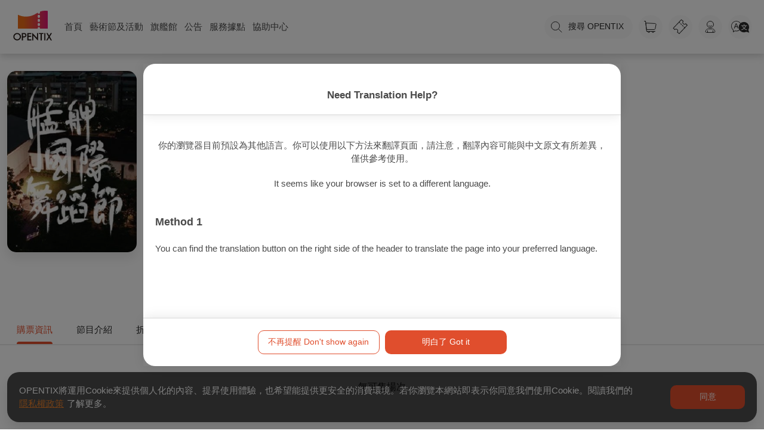

--- FILE ---
content_type: text/html; charset=utf-8
request_url: https://www.opentix.life/event/1489930068409794562
body_size: 63885
content:
<!doctype html>
<html lang="zh-Hant" data-n-head-ssr>
    <head >
        <title>萬座曉劇場開幕活動-2022艋舺國際舞蹈節 — OPENTIX兩廳院文化生活</title><meta data-n-head="ssr" charset="utf-8"><meta data-n-head="ssr" name="viewport" content="width=device-width, initial-scale=1"><meta data-n-head="ssr" property="og:site_name" content="OPENTIX兩廳院文化生活"><meta data-n-head="ssr" charset="utf-8"><meta data-n-head="ssr" data-hid="robots" name="robots" content="index"><meta data-n-head="ssr" data-hid="title" property="title" content="萬座曉劇場開幕活動-2022艋舺國際舞蹈節 — OPENTIX兩廳院文化生活"><meta data-n-head="ssr" data-hid="og:title" property="og:title" content="萬座曉劇場開幕活動-2022艋舺國際舞蹈節 — OPENTIX兩廳院文化生活"><meta data-n-head="ssr" data-hid="description" name="description" content="主辦單位:曉劇場,【OPENTIX節目異動公告】公告日期111年4月13日★★★原訂於111年4月15日（五）至4月17日（日）於龍山文創基地 等萬華區場地 演出之艋舺國際舞蹈節節目，主要演出及護照領取場地調整至萬座曉劇場及糖廍文化園區周邊，詳細節目時程及內容請見艋舺國際舞蹈節網站：https://www.wantodancefestival.com2 0 2 2 艋 舺 國"><meta data-n-head="ssr" data-hid="og:description" property="og:description" content="主辦單位:曉劇場,【OPENTIX節目異動公告】公告日期111年4月13日★★★原訂於111年4月15日（五）至4月17日（日）於龍山文創基地 等萬華區場地 演出之艋舺國際舞蹈節節目，主要演出及護照領取場地調整至萬座曉劇場及糖廍文化園區周邊，詳細節目時程及內容請見艋舺國際舞蹈節網站：https://www.wantodancefestival.com2 0 2 2 艋 舺 國"><meta data-n-head="ssr" data-hid="og:type" property="og:type" content="events.event"><meta data-n-head="ssr" property="og:image:alt" content="萬座曉劇場開幕活動-2022艋舺國際舞蹈節 — OPENTIX兩廳院文化生活"><meta data-n-head="ssr" data-hid="og:image" property="og:image" content="https://s3.resource.opentix.life/upload/program/1644061768311OqCoNxRgTY.jpeg"><meta data-n-head="ssr" data-hid="og:url" property="og:url" content="https://www.opentix.life/event/1489930068409794562"><meta data-n-head="ssr" data-hid="keywords" name="keywords" content="台北,藝術節,電子城市,龍山文創基地"><meta data-n-head="ssr" data-hid="article:tag" property="article:tag" content="台北,藝術節,電子城市,龍山文創基地"><link data-n-head="ssr" rel="icon" type="image/x-icon" href="/favicon.ico"><link data-n-head="ssr" rel="stylesheet" href="https://service.opentix.life/app/assets/summer-note.css"><link data-n-head="ssr" data-hid="canonical" rel="canonical" href="https://www.opentix.life/event/1489930068409794562"><script data-n-head="ssr" src="https://code.jquery.com/jquery-3.7.1.min.js"></script><script data-n-head="ssr" src="https://pay.google.com/gp/p/js/pay.js"></script><script data-n-head="ssr" src="/player.js"></script><script data-n-head="ssr" src="https://translate.google.com/translate_a/element.js?cb=googleTranslateElementInit" type="text/javascript"></script><script data-n-head="ssr" data-hid="gtm-script">if(!window._gtm_init){window._gtm_init=1;(function(w,n,d,m,e,p){w[d]=(w[d]==1||n[d]=='yes'||n[d]==1||n[m]==1||(w[e]&&w[e][p]&&w[e][p]()))?1:0})(window,navigator,'doNotTrack','msDoNotTrack','external','msTrackingProtectionEnabled');(function(w,d,s,l,x,y){w[x]={};w._gtm_inject=function(i){if(w.doNotTrack||w[x][i])return;w[x][i]=1;w[l]=w[l]||[];w[l].push({'gtm.start':new Date().getTime(),event:'gtm.js'});var f=d.getElementsByTagName(s)[0],j=d.createElement(s);j.async=true;j.src='https://www.googletagmanager.com/gtm.js?id='+i;f.parentNode.insertBefore(j,f);};w[y]('GTM-WB2G9LD')})(window,document,'script','dataLayer','_gtm_ids','_gtm_inject')}</script><script data-n-head="ssr" type="application/ld+json">{"@context":"http://schema.org","@type":"BreadcrumbList","itemListElement":[{"@type":"ListItem","position":1,"item":{"@id":"https://www.opentix.life","name":"OPENTIX兩廳院文化生活","image":"https://s3.resource.opentix.life/default/sharelogo.png"}},{"@type":"ListItem","position":2,"item":{"@id":"https://www.opentix.life/event","name":"event"}},{"@type":"ListItem","position":3,"item":{"@id":"https://www.opentix.life/event/1489930068409794562","name":"萬座曉劇場開幕活動-2022艋舺國際舞蹈節","image":"https://s3.resource.opentix.life/upload/program/1644061768311OqCoNxRgTY.jpeg"}}]}</script><link rel="preload" href="/_nuxt/f6f1e63.js" as="script"><link rel="preload" href="/_nuxt/e8b30b5.js" as="script"><link rel="preload" href="/_nuxt/12939ad.js" as="script"><link rel="preload" href="/_nuxt/c5c5ae9.js" as="script"><link rel="preload" href="/_nuxt/4afc4dd.js" as="script"><link rel="preload" href="/_nuxt/04161f2.js" as="script"><link rel="preload" href="/_nuxt/1a41a92.js" as="script"><link rel="preload" href="/_nuxt/4d977ed.js" as="script"><link rel="preload" href="/_nuxt/0c5e3f1.js" as="script"><style data-vue-ssr-id="56cacafe:0 3191d5ad:0 0bc045c1:0 5d96023b:0 6ce87cde:0 2d5b6d7a:0 253de27c:0 b6784754:0 46388264:0 6fa1d598:0 6a64fe53:0 16d49022:0">.bg-primary-after[data-v-e59be3b4]:after,.bg-primary-before[data-v-e59be3b4]:before,.bg-primary[data-v-e59be3b4]{background-color:#1e90ff}.bg-primary-after-transparency[data-v-e59be3b4]:after,.bg-primary-before-transparency[data-v-e59be3b4]:before,.bg-primary-transparency[data-v-e59be3b4]{background-color:rgba(30,144,255,.5)}.bg-secondary-after[data-v-e59be3b4]:after,.bg-secondary-before[data-v-e59be3b4]:before,.bg-secondary[data-v-e59be3b4]{background-color:#747474}.bg-secondary-after-transparency[data-v-e59be3b4]:after,.bg-secondary-before-transparency[data-v-e59be3b4]:before,.bg-secondary-transparency[data-v-e59be3b4]{background-color:hsla(0,0%,45.5%,.5)}.bg-third-after[data-v-e59be3b4]:after,.bg-third-before[data-v-e59be3b4]:before,.bg-third[data-v-e59be3b4]{background-color:#ccc}.bg-third-after-transparency[data-v-e59be3b4]:after,.bg-third-before-transparency[data-v-e59be3b4]:before,.bg-third-transparency[data-v-e59be3b4]{background-color:hsla(0,0%,80%,.5)}.bg-success-after[data-v-e59be3b4]:after,.bg-success-before[data-v-e59be3b4]:before,.bg-success[data-v-e59be3b4]{background-color:#9acd32}.bg-success-after-transparency[data-v-e59be3b4]:after,.bg-success-before-transparency[data-v-e59be3b4]:before,.bg-success-transparency[data-v-e59be3b4]{background-color:rgba(154,205,50,.5)}.bg-danger-after[data-v-e59be3b4]:after,.bg-danger-before[data-v-e59be3b4]:before,.bg-danger[data-v-e59be3b4]{background-color:#ff4500}.bg-danger-after-transparency[data-v-e59be3b4]:after,.bg-danger-before-transparency[data-v-e59be3b4]:before,.bg-danger-transparency[data-v-e59be3b4]{background-color:rgba(255,69,0,.5)}.bg-grey-after[data-v-e59be3b4]:after,.bg-grey-before[data-v-e59be3b4]:before,.bg-grey[data-v-e59be3b4]{background-color:#999}.bg-grey-after-transparency[data-v-e59be3b4]:after,.bg-grey-before-transparency[data-v-e59be3b4]:before,.bg-grey-transparency[data-v-e59be3b4]{background-color:hsla(0,0%,60%,.5)}.bg-info-after[data-v-e59be3b4]:after,.bg-info-before[data-v-e59be3b4]:before,.bg-info[data-v-e59be3b4]{background-color:#17a2b8}.bg-info-after-transparency[data-v-e59be3b4]:after,.bg-info-before-transparency[data-v-e59be3b4]:before,.bg-info-transparency[data-v-e59be3b4]{background-color:rgba(23,162,184,.5)}.bg-warning-after[data-v-e59be3b4]:after,.bg-warning-before[data-v-e59be3b4]:before,.bg-warning[data-v-e59be3b4]{background-color:#ffa300}.bg-warning-after-transparency[data-v-e59be3b4]:after,.bg-warning-before-transparency[data-v-e59be3b4]:before,.bg-warning-transparency[data-v-e59be3b4]{background-color:rgba(255,163,0,.5)}.bg-light-after[data-v-e59be3b4]:after,.bg-light-before[data-v-e59be3b4]:before,.bg-light[data-v-e59be3b4]{background-color:#f5f5f5}.bg-light-after-transparency[data-v-e59be3b4]:after,.bg-light-before-transparency[data-v-e59be3b4]:before,.bg-light-transparency[data-v-e59be3b4]{background-color:hsla(0,0%,96.1%,.5)}.bg-dark-after[data-v-e59be3b4]:after,.bg-dark-before[data-v-e59be3b4]:before,.bg-dark[data-v-e59be3b4]{background-color:#24292e}.bg-dark-after-transparency[data-v-e59be3b4]:after,.bg-dark-before-transparency[data-v-e59be3b4]:before,.bg-dark-transparency[data-v-e59be3b4]{background-color:rgba(36,41,46,.5)}.bg-default-after[data-v-e59be3b4]:after,.bg-default-before[data-v-e59be3b4]:before,.bg-default[data-v-e59be3b4]{background-color:#ccc}.bg-default-after-transparency[data-v-e59be3b4]:after,.bg-default-before-transparency[data-v-e59be3b4]:before,.bg-default-transparency[data-v-e59be3b4]{background-color:hsla(0,0%,80%,.5)}.bg-white-after[data-v-e59be3b4]:after,.bg-white-before[data-v-e59be3b4]:before,.bg-white[data-v-e59be3b4]{background-color:#fff}.bg-white-after-transparency[data-v-e59be3b4]:after,.bg-white-before-transparency[data-v-e59be3b4]:before,.bg-white-transparency[data-v-e59be3b4]{background-color:hsla(0,0%,100%,.5)}.bg-black-after[data-v-e59be3b4]:after,.bg-black-before[data-v-e59be3b4]:before,.bg-black[data-v-e59be3b4]{background-color:#000}.bg-black-after-transparency[data-v-e59be3b4]:after,.bg-black-before-transparency[data-v-e59be3b4]:before,.bg-black-transparency[data-v-e59be3b4]{background-color:rgba(0,0,0,.5)}.fill-primary path[data-v-e59be3b4]{fill:#1e90ff}.fill-secondary path[data-v-e59be3b4]{fill:#747474}.fill-third path[data-v-e59be3b4]{fill:#ccc}.fill-success path[data-v-e59be3b4]{fill:#9acd32}.fill-danger path[data-v-e59be3b4]{fill:#ff4500}.fill-grey path[data-v-e59be3b4]{fill:#999}.fill-info path[data-v-e59be3b4]{fill:#17a2b8}.fill-warning path[data-v-e59be3b4]{fill:#ffa300}.fill-light path[data-v-e59be3b4]{fill:#f5f5f5}.fill-dark path[data-v-e59be3b4]{fill:#24292e}.fill-default path[data-v-e59be3b4]{fill:#ccc}.fill-white path[data-v-e59be3b4]{fill:#fff}.fill-black path[data-v-e59be3b4]{fill:#000}.label[data-v-e59be3b4]{border-radius:2px;padding:2px 4px;color:#fff;font-size:.714em}.label-primary[data-v-e59be3b4],.label[data-v-e59be3b4]{background-color:#1e90ff}.label-primary-outline[data-v-e59be3b4]{background-color:transparent;border:1px solid #1e90ff;color:#1e90ff}.label-secondary[data-v-e59be3b4]{background-color:#747474}.label-secondary-outline[data-v-e59be3b4]{background-color:transparent;border:1px solid #747474;color:#747474}.label-third[data-v-e59be3b4]{background-color:#ccc}.label-third-outline[data-v-e59be3b4]{background-color:transparent;border:1px solid #ccc;color:#ccc}.label-success[data-v-e59be3b4]{background-color:#9acd32}.label-success-outline[data-v-e59be3b4]{background-color:transparent;border:1px solid #9acd32;color:#9acd32}.label-danger[data-v-e59be3b4]{background-color:#ff4500}.label-danger-outline[data-v-e59be3b4]{background-color:transparent;border:1px solid #ff4500;color:#ff4500}.label-grey[data-v-e59be3b4]{background-color:#999}.label-grey-outline[data-v-e59be3b4]{background-color:transparent;border:1px solid #999;color:#999}.label-info[data-v-e59be3b4]{background-color:#17a2b8}.label-info-outline[data-v-e59be3b4]{background-color:transparent;border:1px solid #17a2b8;color:#17a2b8}.label-warning[data-v-e59be3b4]{background-color:#ffa300}.label-warning-outline[data-v-e59be3b4]{background-color:transparent;border:1px solid #ffa300;color:#ffa300}.label-light[data-v-e59be3b4]{background-color:#f5f5f5}.label-light-outline[data-v-e59be3b4]{background-color:transparent;border:1px solid #f5f5f5;color:#f5f5f5}.label-dark[data-v-e59be3b4]{background-color:#24292e}.label-dark-outline[data-v-e59be3b4]{background-color:transparent;border:1px solid #24292e;color:#24292e}.label-default[data-v-e59be3b4]{background-color:#ccc}.label-default-outline[data-v-e59be3b4]{background-color:transparent;border:1px solid #ccc;color:#ccc}.label-white[data-v-e59be3b4]{background-color:#fff}.label-white-outline[data-v-e59be3b4]{background-color:transparent;border:1px solid #fff;color:#fff}.label-black[data-v-e59be3b4]{background-color:#000}.label-black-outline[data-v-e59be3b4]{background-color:transparent;border:1px solid #000;color:#000}.dot[data-v-e59be3b4]{width:6px;height:6px;border-radius:6px}.dot-primary[data-v-e59be3b4],.dot[data-v-e59be3b4]{background-color:#1e90ff}.dot-primary-outline[data-v-e59be3b4]{background-color:transparent;border:1px solid #1e90ff;color:#1e90ff}.dot-secondary[data-v-e59be3b4]{background-color:#747474}.dot-secondary-outline[data-v-e59be3b4]{background-color:transparent;border:1px solid #747474;color:#747474}.dot-third[data-v-e59be3b4]{background-color:#ccc}.dot-third-outline[data-v-e59be3b4]{background-color:transparent;border:1px solid #ccc;color:#ccc}.dot-success[data-v-e59be3b4]{background-color:#9acd32}.dot-success-outline[data-v-e59be3b4]{background-color:transparent;border:1px solid #9acd32;color:#9acd32}.dot-danger[data-v-e59be3b4]{background-color:#ff4500}.dot-danger-outline[data-v-e59be3b4]{background-color:transparent;border:1px solid #ff4500;color:#ff4500}.dot-grey[data-v-e59be3b4]{background-color:#999}.dot-grey-outline[data-v-e59be3b4]{background-color:transparent;border:1px solid #999;color:#999}.dot-info[data-v-e59be3b4]{background-color:#17a2b8}.dot-info-outline[data-v-e59be3b4]{background-color:transparent;border:1px solid #17a2b8;color:#17a2b8}.dot-warning[data-v-e59be3b4]{background-color:#ffa300}.dot-warning-outline[data-v-e59be3b4]{background-color:transparent;border:1px solid #ffa300;color:#ffa300}.dot-light[data-v-e59be3b4]{background-color:#f5f5f5}.dot-light-outline[data-v-e59be3b4]{background-color:transparent;border:1px solid #f5f5f5;color:#f5f5f5}.dot-dark[data-v-e59be3b4]{background-color:#24292e}.dot-dark-outline[data-v-e59be3b4]{background-color:transparent;border:1px solid #24292e;color:#24292e}.dot-default[data-v-e59be3b4]{background-color:#ccc}.dot-default-outline[data-v-e59be3b4]{background-color:transparent;border:1px solid #ccc;color:#ccc}.dot-white[data-v-e59be3b4]{background-color:#fff}.dot-white-outline[data-v-e59be3b4]{background-color:transparent;border:1px solid #fff;color:#fff}.dot-black[data-v-e59be3b4]{background-color:#000}.dot-black-outline[data-v-e59be3b4]{background-color:transparent;border:1px solid #000;color:#000}a[data-v-e59be3b4]{color:#1e90ff;text-decoration:none}a[data-v-e59be3b4]:focus,a[data-v-e59be3b4]:hover{text-decoration:underline}.btn[data-v-e59be3b4]{border:1px solid transparent;outline:none;cursor:pointer;transition:all .25s cubic-bezier(.645,.045,.355,1);background-color:#1e90ff;color:#fff;display:inline-block;border-radius:8px;line-height:1;box-sizing:border-box;padding:12px 20px;font-size:1em;font-weight:inherit;margin:0;-webkit-user-select:none;-moz-user-select:none;-ms-user-select:none;user-select:none;width:auto;overflow:visible;-webkit-font-smoothing:inherit;text-decoration:none;-moz-osx-font-smoothing:inherit}.btn[data-v-e59be3b4]:focus,.btn[data-v-e59be3b4]:hover{background-color:#0077ea}.btn.active[data-v-e59be3b4]{background-color:#1e90ff}.btn.active[data-v-e59be3b4],.btn[data-v-e59be3b4]:focus{box-shadow:0 0 0 .143rem rgba(30,144,255,.5)}.btn.active[data-v-e59be3b4],.btn[data-v-e59be3b4]:focus,.btn[data-v-e59be3b4]:hover{text-decoration:none}.btn--rounded[data-v-e59be3b4]{border-radius:50px}.btn--block[data-v-e59be3b4]{width:100%}.btn--lg[data-v-e59be3b4]{padding:16px 22px;font-size:1.143em}.btn--md[data-v-e59be3b4]{padding:10px 20px;font-size:1em}.btn--sm[data-v-e59be3b4]{padding:9px 15px;font-size:.857em}.btn--mini[data-v-e59be3b4]{padding:7px 15px;font-size:.857em}.btn--fab[data-v-e59be3b4]{border-radius:50%;padding:0;height:40px;width:40px}.btn--fab.btn--lg[data-v-e59be3b4]{height:50px;width:50px}.btn--fab.btn--md[data-v-e59be3b4]{height:36px;width:36px}.btn--fab.btn--sm[data-v-e59be3b4]{height:32px;width:32px}.btn--fab.btn--mini[data-v-e59be3b4]{height:28px;width:28px}.btn--light[data-v-e59be3b4],.btn--white[data-v-e59be3b4]{color:#747474}.btn--primary[data-v-e59be3b4]{background-color:#1e90ff}.btn--primary[data-v-e59be3b4]:focus,.btn--primary[data-v-e59be3b4]:hover{background-color:#0077ea}.btn--primary.active[data-v-e59be3b4]{background-color:#1e90ff}.btn--primary.active[data-v-e59be3b4],.btn--primary[data-v-e59be3b4]:focus{box-shadow:0 0 0 .143rem rgba(30,144,255,.5)}.btn--primary--outline[data-v-e59be3b4]{background-color:rgba(30,144,255,.05);border:1px solid #1e90ff;color:#1e90ff}.btn--primary--outline.active[data-v-e59be3b4],.btn--primary--outline[data-v-e59be3b4]:focus,.btn--primary--outline[data-v-e59be3b4]:hover{background-color:#1e90ff;color:#fff}.btn--primary--outline.active[data-v-e59be3b4],.btn--primary--outline[data-v-e59be3b4]:focus{box-shadow:0 0 0 .143rem rgba(30,144,255,.5)}.btn--secondary[data-v-e59be3b4]{background-color:#747474}.btn--secondary[data-v-e59be3b4]:focus,.btn--secondary[data-v-e59be3b4]:hover{background-color:#5b5b5b}.btn--secondary.active[data-v-e59be3b4]{background-color:#747474}.btn--secondary.active[data-v-e59be3b4],.btn--secondary[data-v-e59be3b4]:focus{box-shadow:0 0 0 .143rem hsla(0,0%,45.5%,.5)}.btn--secondary--outline[data-v-e59be3b4]{background-color:hsla(0,0%,45.5%,.05);border:1px solid #747474;color:#747474}.btn--secondary--outline.active[data-v-e59be3b4],.btn--secondary--outline[data-v-e59be3b4]:focus,.btn--secondary--outline[data-v-e59be3b4]:hover{background-color:#747474;color:#fff}.btn--secondary--outline.active[data-v-e59be3b4],.btn--secondary--outline[data-v-e59be3b4]:focus{box-shadow:0 0 0 .143rem hsla(0,0%,45.5%,.5)}.btn--third[data-v-e59be3b4]{background-color:#ccc}.btn--third[data-v-e59be3b4]:focus,.btn--third[data-v-e59be3b4]:hover{background-color:#b3b3b3}.btn--third.active[data-v-e59be3b4]{background-color:#ccc}.btn--third.active[data-v-e59be3b4],.btn--third[data-v-e59be3b4]:focus{box-shadow:0 0 0 .143rem hsla(0,0%,80%,.5)}.btn--third--outline[data-v-e59be3b4]{background-color:hsla(0,0%,80%,.05);border:1px solid #ccc;color:#ccc}.btn--third--outline.active[data-v-e59be3b4],.btn--third--outline[data-v-e59be3b4]:focus,.btn--third--outline[data-v-e59be3b4]:hover{background-color:#ccc;color:#fff}.btn--third--outline.active[data-v-e59be3b4],.btn--third--outline[data-v-e59be3b4]:focus{box-shadow:0 0 0 .143rem hsla(0,0%,80%,.5)}.btn--success[data-v-e59be3b4]{background-color:#9acd32}.btn--success[data-v-e59be3b4]:focus,.btn--success[data-v-e59be3b4]:hover{background-color:#7ba428}.btn--success.active[data-v-e59be3b4]{background-color:#9acd32}.btn--success.active[data-v-e59be3b4],.btn--success[data-v-e59be3b4]:focus{box-shadow:0 0 0 .143rem rgba(154,205,50,.5)}.btn--success--outline[data-v-e59be3b4]{background-color:rgba(154,205,50,.05);border:1px solid #9acd32;color:#9acd32}.btn--success--outline.active[data-v-e59be3b4],.btn--success--outline[data-v-e59be3b4]:focus,.btn--success--outline[data-v-e59be3b4]:hover{background-color:#9acd32;color:#fff}.btn--success--outline.active[data-v-e59be3b4],.btn--success--outline[data-v-e59be3b4]:focus{box-shadow:0 0 0 .143rem rgba(154,205,50,.5)}.btn--danger[data-v-e59be3b4]{background-color:#ff4500}.btn--danger[data-v-e59be3b4]:focus,.btn--danger[data-v-e59be3b4]:hover{background-color:#cc3700}.btn--danger.active[data-v-e59be3b4]{background-color:#ff4500}.btn--danger.active[data-v-e59be3b4],.btn--danger[data-v-e59be3b4]:focus{box-shadow:0 0 0 .143rem rgba(255,69,0,.5)}.btn--danger--outline[data-v-e59be3b4]{background-color:rgba(255,69,0,.05);border:1px solid #ff4500;color:#ff4500}.btn--danger--outline.active[data-v-e59be3b4],.btn--danger--outline[data-v-e59be3b4]:focus,.btn--danger--outline[data-v-e59be3b4]:hover{background-color:#ff4500;color:#fff}.btn--danger--outline.active[data-v-e59be3b4],.btn--danger--outline[data-v-e59be3b4]:focus{box-shadow:0 0 0 .143rem rgba(255,69,0,.5)}.btn--grey[data-v-e59be3b4]{background-color:#999}.btn--grey[data-v-e59be3b4]:focus,.btn--grey[data-v-e59be3b4]:hover{background-color:grey}.btn--grey.active[data-v-e59be3b4]{background-color:#999}.btn--grey.active[data-v-e59be3b4],.btn--grey[data-v-e59be3b4]:focus{box-shadow:0 0 0 .143rem hsla(0,0%,60%,.5)}.btn--grey--outline[data-v-e59be3b4]{background-color:hsla(0,0%,60%,.05);border:1px solid #999;color:#999}.btn--grey--outline.active[data-v-e59be3b4],.btn--grey--outline[data-v-e59be3b4]:focus,.btn--grey--outline[data-v-e59be3b4]:hover{background-color:#999;color:#fff}.btn--grey--outline.active[data-v-e59be3b4],.btn--grey--outline[data-v-e59be3b4]:focus{box-shadow:0 0 0 .143rem hsla(0,0%,60%,.5)}.btn--info[data-v-e59be3b4]{background-color:#17a2b8}.btn--info[data-v-e59be3b4]:focus,.btn--info[data-v-e59be3b4]:hover{background-color:#117a8b}.btn--info.active[data-v-e59be3b4]{background-color:#17a2b8}.btn--info.active[data-v-e59be3b4],.btn--info[data-v-e59be3b4]:focus{box-shadow:0 0 0 .143rem rgba(23,162,184,.5)}.btn--info--outline[data-v-e59be3b4]{background-color:rgba(23,162,184,.05);border:1px solid #17a2b8;color:#17a2b8}.btn--info--outline.active[data-v-e59be3b4],.btn--info--outline[data-v-e59be3b4]:focus,.btn--info--outline[data-v-e59be3b4]:hover{background-color:#17a2b8;color:#fff}.btn--info--outline.active[data-v-e59be3b4],.btn--info--outline[data-v-e59be3b4]:focus{box-shadow:0 0 0 .143rem rgba(23,162,184,.5)}.btn--warning[data-v-e59be3b4]{background-color:#ffa300}.btn--warning[data-v-e59be3b4]:focus,.btn--warning[data-v-e59be3b4]:hover{background-color:#cc8200}.btn--warning.active[data-v-e59be3b4]{background-color:#ffa300}.btn--warning.active[data-v-e59be3b4],.btn--warning[data-v-e59be3b4]:focus{box-shadow:0 0 0 .143rem rgba(255,163,0,.5)}.btn--warning--outline[data-v-e59be3b4]{background-color:rgba(255,163,0,.05);border:1px solid #ffa300;color:#ffa300}.btn--warning--outline.active[data-v-e59be3b4],.btn--warning--outline[data-v-e59be3b4]:focus,.btn--warning--outline[data-v-e59be3b4]:hover{background-color:#ffa300;color:#fff}.btn--warning--outline.active[data-v-e59be3b4],.btn--warning--outline[data-v-e59be3b4]:focus{box-shadow:0 0 0 .143rem rgba(255,163,0,.5)}.btn--light[data-v-e59be3b4]{background-color:#f5f5f5}.btn--light[data-v-e59be3b4]:focus,.btn--light[data-v-e59be3b4]:hover{background-color:#dcdcdc}.btn--light.active[data-v-e59be3b4]{background-color:#f5f5f5}.btn--light.active[data-v-e59be3b4],.btn--light[data-v-e59be3b4]:focus{box-shadow:0 0 0 .143rem hsla(0,0%,96.1%,.5)}.btn--light--outline[data-v-e59be3b4]{background-color:hsla(0,0%,96.1%,.05);border:1px solid #f5f5f5;color:#f5f5f5}.btn--light--outline.active[data-v-e59be3b4],.btn--light--outline[data-v-e59be3b4]:focus,.btn--light--outline[data-v-e59be3b4]:hover{background-color:#f5f5f5;color:#fff}.btn--light--outline.active[data-v-e59be3b4],.btn--light--outline[data-v-e59be3b4]:focus{box-shadow:0 0 0 .143rem hsla(0,0%,96.1%,.5)}.btn--dark[data-v-e59be3b4]{background-color:#24292e}.btn--dark[data-v-e59be3b4]:focus,.btn--dark[data-v-e59be3b4]:hover{background-color:#0e1011}.btn--dark.active[data-v-e59be3b4]{background-color:#24292e}.btn--dark.active[data-v-e59be3b4],.btn--dark[data-v-e59be3b4]:focus{box-shadow:0 0 0 .143rem rgba(36,41,46,.5)}.btn--dark--outline[data-v-e59be3b4]{background-color:rgba(36,41,46,.05);border:1px solid #24292e;color:#24292e}.btn--dark--outline.active[data-v-e59be3b4],.btn--dark--outline[data-v-e59be3b4]:focus,.btn--dark--outline[data-v-e59be3b4]:hover{background-color:#24292e;color:#fff}.btn--dark--outline.active[data-v-e59be3b4],.btn--dark--outline[data-v-e59be3b4]:focus{box-shadow:0 0 0 .143rem rgba(36,41,46,.5)}.btn--default[data-v-e59be3b4]{background-color:#ccc}.btn--default[data-v-e59be3b4]:focus,.btn--default[data-v-e59be3b4]:hover{background-color:#b3b3b3}.btn--default.active[data-v-e59be3b4]{background-color:#ccc}.btn--default.active[data-v-e59be3b4],.btn--default[data-v-e59be3b4]:focus{box-shadow:0 0 0 .143rem hsla(0,0%,80%,.5)}.btn--default--outline[data-v-e59be3b4]{background-color:hsla(0,0%,80%,.05);border:1px solid #ccc;color:#ccc}.btn--default--outline.active[data-v-e59be3b4],.btn--default--outline[data-v-e59be3b4]:focus,.btn--default--outline[data-v-e59be3b4]:hover{background-color:#ccc;color:#fff}.btn--default--outline.active[data-v-e59be3b4],.btn--default--outline[data-v-e59be3b4]:focus{box-shadow:0 0 0 .143rem hsla(0,0%,80%,.5)}.btn--white[data-v-e59be3b4]{background-color:#fff}.btn--white[data-v-e59be3b4]:focus,.btn--white[data-v-e59be3b4]:hover{background-color:#e6e6e6}.btn--white.active[data-v-e59be3b4]{background-color:#fff}.btn--white.active[data-v-e59be3b4],.btn--white[data-v-e59be3b4]:focus{box-shadow:0 0 0 .143rem hsla(0,0%,100%,.5)}.btn--white--outline[data-v-e59be3b4]{background-color:hsla(0,0%,100%,.05);border:1px solid #fff;color:#fff}.btn--white--outline.active[data-v-e59be3b4],.btn--white--outline[data-v-e59be3b4]:focus,.btn--white--outline[data-v-e59be3b4]:hover{background-color:#fff;color:#fff}.btn--white--outline.active[data-v-e59be3b4],.btn--white--outline[data-v-e59be3b4]:focus{box-shadow:0 0 0 .143rem hsla(0,0%,100%,.5)}.btn--black.active[data-v-e59be3b4],.btn--black[data-v-e59be3b4],.btn--black[data-v-e59be3b4]:focus,.btn--black[data-v-e59be3b4]:hover{background-color:#000}.btn--black.active[data-v-e59be3b4],.btn--black[data-v-e59be3b4]:focus{box-shadow:0 0 0 .143rem rgba(0,0,0,.5)}.btn--black--outline[data-v-e59be3b4]{background-color:rgba(0,0,0,.05);border:1px solid #000;color:#000}.btn--black--outline.active[data-v-e59be3b4],.btn--black--outline[data-v-e59be3b4]:focus,.btn--black--outline[data-v-e59be3b4]:hover{background-color:#000;color:#fff}.btn--black--outline.active[data-v-e59be3b4],.btn--black--outline[data-v-e59be3b4]:focus{box-shadow:0 0 0 .143rem rgba(0,0,0,.5)}.btn--default--outline[data-v-e59be3b4]{color:#747474}.btn--disabled[data-v-e59be3b4]:disabled{box-shadow:none;background-color:#ccc;border:1px solid #ccc;color:#fff;cursor:not-allowed}.badge[data-v-e59be3b4]{background:#999;height:22px;line-height:22px;border-radius:22px;padding:0 5px;font-size:.857em;color:#888;font-weight:500}.badge-primary[data-v-e59be3b4]{background-color:#1e90ff;color:#fff}.badge-secondary[data-v-e59be3b4]{background-color:#747474;color:#fff}.badge-third[data-v-e59be3b4]{background-color:#ccc;color:#fff}.badge-success[data-v-e59be3b4]{background-color:#9acd32;color:#fff}.badge-danger[data-v-e59be3b4]{background-color:#ff4500;color:#fff}.badge-grey[data-v-e59be3b4]{background-color:#999;color:#fff}.badge-info[data-v-e59be3b4]{background-color:#17a2b8;color:#fff}.badge-warning[data-v-e59be3b4]{background-color:#ffa300;color:#fff}.badge-light[data-v-e59be3b4]{background-color:#f5f5f5;color:#fff}.badge-dark[data-v-e59be3b4]{background-color:#24292e;color:#fff}.badge-default[data-v-e59be3b4]{background-color:#ccc;color:#fff}.badge-white[data-v-e59be3b4]{background-color:#fff;color:#fff}.badge-black[data-v-e59be3b4]{background-color:#000;color:#fff}table.md[data-v-e59be3b4]{border-spacing:0;border-radius:8px;border-collapse:collapse;width:100%;table-layout:fixed;word-wrap:break-word;overflow:hidden;word-break:break-all;margin-top:0;margin-bottom:16px;font-size:1em;box-shadow:0 0 8px rgba(0,0,0,.2)}table.md tr[data-v-e59be3b4]{background-color:#fff;width:100%}table.md tr td[data-v-e59be3b4],table.md tr th[data-v-e59be3b4]{padding:6px 13px;text-align:left}table.md tr[data-v-e59be3b4]:nth-child(2n){background-color:#f2f2f2}.is-dark table.md[data-v-e59be3b4]{color:#f2f2f2}.is-dark table.md tr[data-v-e59be3b4]{background-color:#21222e}.is-dark table.md tr[data-v-e59be3b4]:nth-child(2n){background-color:#2e2f40}.is-dark table.md tr td.text-muted[data-v-e59be3b4]{color:hsla(0,0%,100%,.3)}.slide-enter-active[data-v-e59be3b4],.slide-leave-active[data-v-e59be3b4]{opacity:1;z-index:998;transition:all .3s;transform:translateY(0)}.slide-enter[data-v-e59be3b4],.slide-leave-to[data-v-e59be3b4]{opacity:0;z-index:998;transform:translateY(-20px)}.tags-enter-active[data-v-e59be3b4],.tags-leave-active[data-v-e59be3b4]{opacity:1;transition:all .3s;position:absolute;transform:translateY(0)}.tags-enter[data-v-e59be3b4],.tags-leave-to[data-v-e59be3b4]{opacity:0;transform:translateX(-100%)}.slideinvert-enter-active[data-v-e59be3b4],.slideinvert-leave-active[data-v-e59be3b4]{opacity:1;z-index:998;transition:all .3s;transform:translateY(0)}.slideinvert-enter[data-v-e59be3b4],.slideinvert-leave-to[data-v-e59be3b4]{opacity:0;z-index:998;transform:translateY(40px)}.slidenext-enter-active[data-v-e59be3b4],.slidenext-leave-active[data-v-e59be3b4],.slideprev-enter-active[data-v-e59be3b4],.slideprev-leave-active[data-v-e59be3b4]{position:absolute;transition:all .3s}.slidenext-enter[data-v-e59be3b4],.slideprev-leave-to[data-v-e59be3b4]{transform:translateX(100%)}.slidenext-leave-to[data-v-e59be3b4],.slideprev-enter[data-v-e59be3b4]{transform:translateX(-100%)}.slidevnext-enter-active[data-v-e59be3b4],.slidevnext-leave-active[data-v-e59be3b4],.slidevprev-enter-active[data-v-e59be3b4],.slidevprev-leave-active[data-v-e59be3b4]{position:absolute;transition:all .3s}.slidevnext-enter[data-v-e59be3b4],.slidevprev-leave-to[data-v-e59be3b4]{transform:translateY(100%);opacity:0}.slidevnext-leave-to[data-v-e59be3b4],.slidevprev-enter[data-v-e59be3b4]{transform:translateY(-100%);opacity:0}@media screen and (max-width:415px){.slide-enter-active[data-v-e59be3b4],.slide-leave-active[data-v-e59be3b4],.slideinvert-enter-active[data-v-e59be3b4],.slideinvert-leave-active[data-v-e59be3b4]{transition:all 0s}}.spinner-anim[data-v-e59be3b4]{-webkit-animation:spin-data-v-e59be3b4 .6s linear infinite;animation:spin-data-v-e59be3b4 .6s linear infinite}@-webkit-keyframes spin-data-v-e59be3b4{0%{transform:rotate(0deg)}to{transform:rotate(1turn)}}@keyframes spin-data-v-e59be3b4{0%{transform:rotate(0deg)}to{transform:rotate(1turn)}}.dialog-fade-enter-active .dialog-animation[data-v-e59be3b4]{-webkit-animation:dialog-fade-in-data-v-e59be3b4 .4s;animation:dialog-fade-in-data-v-e59be3b4 .4s}.dialog-fade-leave-active .dialog-animation[data-v-e59be3b4]{-webkit-animation:dialog-fade-out-data-v-e59be3b4 .4s;animation:dialog-fade-out-data-v-e59be3b4 .4s}@-webkit-keyframes dialog-fade-in-data-v-e59be3b4{0%{transform:translate3d(0,-30px,0);opacity:0}to{transform:translateZ(0);opacity:1}}@keyframes dialog-fade-in-data-v-e59be3b4{0%{transform:translate3d(0,-30px,0);opacity:0}to{transform:translateZ(0);opacity:1}}@-webkit-keyframes dialog-fade-out-data-v-e59be3b4{0%{transform:translateZ(0);opacity:1}to{transform:translate3d(0,-30px,0);opacity:0}}@keyframes dialog-fade-out-data-v-e59be3b4{0%{transform:translateZ(0);opacity:1}to{transform:translate3d(0,-30px,0);opacity:0}}.expand-enter-active[data-v-e59be3b4],.expand-leave-active[data-v-e59be3b4]{transition:.3s ease-in-out;transition-property:opacity,height;overflow:hidden}.expand-enter[data-v-e59be3b4],.expand-leave-to[data-v-e59be3b4]{height:0;opacity:0}.scale-enter-active[data-v-e59be3b4],.scale-leave-active[data-v-e59be3b4]{opacity:1;z-index:1;transition:all .3s cubic-bezier(.4,.52,.26,.9)}.scale-enter[data-v-e59be3b4],.scale-leave-to[data-v-e59be3b4]{opacity:.4;z-index:1;transform:scale(0)}@-webkit-keyframes loading-data-v-e59be3b4{0%{left:-200px;width:30%}50%{width:30%}70%{width:70%}80%{left:50%}95%{left:120%}to{left:100%}}.flip-list-move[data-v-e59be3b4]{transition:transform .6s}.over-hid[data-v-e59be3b4]{overflow:hidden}.pos-r[data-v-e59be3b4]{position:relative}.pos-a[data-v-e59be3b4]{position:absolute}.flex[data-v-e59be3b4]{display:flex}.flex.fluid[data-v-e59be3b4]{width:100%}.flex.direction-column[data-v-e59be3b4]{flex-direction:column}.flex.direction-column-reverse[data-v-e59be3b4]{flex-direction:column-reverse}.flex.direction-row[data-v-e59be3b4]{flex-direction:row}.flex.direction-row-reverse[data-v-e59be3b4]{flex-direction:row-reverse}.flex.align-center[data-v-e59be3b4]{align-items:center}.flex.align-start[data-v-e59be3b4]{align-items:flex-start}.flex.align-end[data-v-e59be3b4]{align-items:flex-end}.flex.justify-start[data-v-e59be3b4]{justify-content:flex-start}.flex.justify-end[data-v-e59be3b4]{justify-content:flex-end}.flex.justify-center[data-v-e59be3b4]{justify-content:center}.flex.space-between[data-v-e59be3b4]{justify-content:space-between}.flex.space-around[data-v-e59be3b4]{justify-content:space-around}.flex.flex-center[data-v-e59be3b4]{justify-content:center;align-items:center}.flex.flex--wrap[data-v-e59be3b4]{flex-wrap:wrap}.flex.flex--grow[data-v-e59be3b4]{flex-grow:1}.flex-fill[data-v-e59be3b4]{flex:0 1 auto}.flex-fixed[data-v-e59be3b4]{flex:0 0 auto}.flex-1[data-v-e59be3b4]{flex:1}.flex-100[data-v-e59be3b4]{flex:0 1 100%}.flex-75[data-v-e59be3b4]{flex:0 1 75%}.flex-50[data-v-e59be3b4]{flex:0 1 50%}.flex-33[data-v-e59be3b4]{flex:0 1 33.33%}.flex-25[data-v-e59be3b4]{flex:0 1 25%}.flex-20[data-v-e59be3b4]{flex:0 1 20%}.flex-16[data-v-e59be3b4]{flex:0 1 16.66%}.text-muted-white[data-v-e59be3b4]{color:hsla(0,0%,100%,.54)}.text-muted[data-v-e59be3b4]{color:rgba(0,0,0,.54)}.is-dark .text-muted[data-v-e59be3b4]{color:hsla(0,0%,100%,.54)}.text-strong[data-v-e59be3b4]{font-weight:500}.text-center[data-v-e59be3b4]{text-align:center}.text-left[data-v-e59be3b4]{text-align:left}.text-right[data-v-e59be3b4]{text-align:right}.text-primary[data-v-e59be3b4]{color:#1e90ff}.text-secondary[data-v-e59be3b4]{color:#747474}.text-third[data-v-e59be3b4]{color:#ccc}.text-success[data-v-e59be3b4]{color:#9acd32}.text-danger[data-v-e59be3b4]{color:#ff4500}.text-grey[data-v-e59be3b4]{color:#999}.text-info[data-v-e59be3b4]{color:#17a2b8}.text-warning[data-v-e59be3b4]{color:#ffa300}.text-light[data-v-e59be3b4]{color:#f5f5f5}.text-dark[data-v-e59be3b4]{color:#24292e}.text-default[data-v-e59be3b4]{color:#ccc}.text-white[data-v-e59be3b4]{color:#fff}.text-black[data-v-e59be3b4]{color:#000}.dots-text[data-v-e59be3b4]{text-overflow:ellipsis;white-space:nowrap;overflow:hidden}.dots-text-3[data-v-e59be3b4]{overflow:hidden;position:relative;line-height:1.3em;max-height:3.9em;text-align:justify;margin-right:-1em;padding-right:1em}.dots-text-3[data-v-e59be3b4]:before{content:"...";position:absolute;right:3px;bottom:2px}.dots-text-3[data-v-e59be3b4]:after{content:"";position:absolute;right:0;width:1em;height:1em;margin-top:.2em;background:#fff}.dots-text-2[data-v-e59be3b4]{overflow:hidden;position:relative;line-height:1.3em;max-height:2.6em;text-align:justify;margin-right:-1em;padding-right:1em}.dots-text-2[data-v-e59be3b4]:before{content:"...";position:absolute;right:3px;bottom:2px}.dots-text-2[data-v-e59be3b4]:after{content:"";position:absolute;right:0;width:1em;height:1em;margin-top:.2em;background:#fff}.container[data-v-e59be3b4]{width:100%;padding-right:15px;padding-left:15px;margin-right:auto;margin-left:auto}@media(max-width:768px){.container[data-v-e59be3b4]{max-width:100%}}@media(min-width:768px){.container[data-v-e59be3b4]{max-width:768px}}@media(min-width:1024px){.container[data-v-e59be3b4]{max-width:1024px}}@media(min-width:1440px){.container[data-v-e59be3b4]{max-width:1440px}}@media(min-width:2560px){.container[data-v-e59be3b4]{max-width:2560px}}.pr-0[data-v-e59be3b4]{padding-right:0}.pt-0[data-v-e59be3b4]{padding-top:0}.pb-0[data-v-e59be3b4]{padding-bottom:0}.pl-0[data-v-e59be3b4]{padding-left:0}.px-0[data-v-e59be3b4]{padding-left:0;padding-right:0}.py-0[data-v-e59be3b4]{padding-top:0;padding-bottom:0}.p-0[data-v-e59be3b4]{padding:0}.pr-1[data-v-e59be3b4]{padding-right:.25rem}.pt-1[data-v-e59be3b4]{padding-top:.25rem}.pb-1[data-v-e59be3b4]{padding-bottom:.25rem}.pl-1[data-v-e59be3b4]{padding-left:.25rem}.px-1[data-v-e59be3b4]{padding-left:.25rem;padding-right:.25rem}.py-1[data-v-e59be3b4]{padding-top:.25rem;padding-bottom:.25rem}.p-1[data-v-e59be3b4]{padding:.25rem}.pr-2[data-v-e59be3b4]{padding-right:.5rem}.pt-2[data-v-e59be3b4]{padding-top:.5rem}.pb-2[data-v-e59be3b4]{padding-bottom:.5rem}.pl-2[data-v-e59be3b4]{padding-left:.5rem}.px-2[data-v-e59be3b4]{padding-left:.5rem;padding-right:.5rem}.py-2[data-v-e59be3b4]{padding-top:.5rem;padding-bottom:.5rem}.p-2[data-v-e59be3b4]{padding:.5rem}.pr-3[data-v-e59be3b4]{padding-right:1rem}.pt-3[data-v-e59be3b4]{padding-top:1rem}.pb-3[data-v-e59be3b4]{padding-bottom:1rem}.pl-3[data-v-e59be3b4]{padding-left:1rem}.px-3[data-v-e59be3b4]{padding-left:1rem;padding-right:1rem}.py-3[data-v-e59be3b4]{padding-top:1rem;padding-bottom:1rem}.p-3[data-v-e59be3b4]{padding:1rem}.pr-4[data-v-e59be3b4]{padding-right:1.5rem}.pt-4[data-v-e59be3b4]{padding-top:1.5rem}.pb-4[data-v-e59be3b4]{padding-bottom:1.5rem}.pl-4[data-v-e59be3b4]{padding-left:1.5rem}.px-4[data-v-e59be3b4]{padding-left:1.5rem;padding-right:1.5rem}.py-4[data-v-e59be3b4]{padding-top:1.5rem;padding-bottom:1.5rem}.p-4[data-v-e59be3b4]{padding:1.5rem}.pr-5[data-v-e59be3b4]{padding-right:3rem}.pt-5[data-v-e59be3b4]{padding-top:3rem}.pb-5[data-v-e59be3b4]{padding-bottom:3rem}.pl-5[data-v-e59be3b4]{padding-left:3rem}.px-5[data-v-e59be3b4]{padding-left:3rem;padding-right:3rem}.py-5[data-v-e59be3b4]{padding-top:3rem;padding-bottom:3rem}.p-5[data-v-e59be3b4]{padding:3rem}.mr-0[data-v-e59be3b4]{margin-right:0}.mt-0[data-v-e59be3b4]{margin-top:0}.mb-0[data-v-e59be3b4]{margin-bottom:0}.ml-0[data-v-e59be3b4]{margin-left:0}.mx-0[data-v-e59be3b4]{margin-left:0;margin-right:0}.my-0[data-v-e59be3b4]{margin-top:0;margin-bottom:0}.m-0[data-v-e59be3b4]{margin:0}.mr-1[data-v-e59be3b4]{margin-right:.25rem}.mt-1[data-v-e59be3b4]{margin-top:.25rem}.mb-1[data-v-e59be3b4]{margin-bottom:.25rem}.ml-1[data-v-e59be3b4]{margin-left:.25rem}.mx-1[data-v-e59be3b4]{margin-left:.25rem;margin-right:.25rem}.my-1[data-v-e59be3b4]{margin-top:.25rem;margin-bottom:.25rem}.m-1[data-v-e59be3b4]{margin:.25rem}.mr-2[data-v-e59be3b4]{margin-right:.5rem}.mt-2[data-v-e59be3b4]{margin-top:.5rem}.mb-2[data-v-e59be3b4]{margin-bottom:.5rem}.ml-2[data-v-e59be3b4]{margin-left:.5rem}.mx-2[data-v-e59be3b4]{margin-left:.5rem;margin-right:.5rem}.my-2[data-v-e59be3b4]{margin-top:.5rem;margin-bottom:.5rem}.m-2[data-v-e59be3b4]{margin:.5rem}.mr-3[data-v-e59be3b4]{margin-right:1rem}.mt-3[data-v-e59be3b4]{margin-top:1rem}.mb-3[data-v-e59be3b4]{margin-bottom:1rem}.ml-3[data-v-e59be3b4]{margin-left:1rem}.mx-3[data-v-e59be3b4]{margin-left:1rem;margin-right:1rem}.my-3[data-v-e59be3b4]{margin-top:1rem;margin-bottom:1rem}.m-3[data-v-e59be3b4]{margin:1rem}.mr-4[data-v-e59be3b4]{margin-right:1.5rem}.mt-4[data-v-e59be3b4]{margin-top:1.5rem}.mb-4[data-v-e59be3b4]{margin-bottom:1.5rem}.ml-4[data-v-e59be3b4]{margin-left:1.5rem}.mx-4[data-v-e59be3b4]{margin-left:1.5rem;margin-right:1.5rem}.my-4[data-v-e59be3b4]{margin-top:1.5rem;margin-bottom:1.5rem}.m-4[data-v-e59be3b4]{margin:1.5rem}.mr-5[data-v-e59be3b4]{margin-right:3rem}.mt-5[data-v-e59be3b4]{margin-top:3rem}.mb-5[data-v-e59be3b4]{margin-bottom:3rem}.ml-5[data-v-e59be3b4]{margin-left:3rem}.mx-5[data-v-e59be3b4]{margin-left:3rem;margin-right:3rem}.my-5[data-v-e59be3b4]{margin-top:3rem;margin-bottom:3rem}.m-5[data-v-e59be3b4]{margin:3rem}.h-100[data-v-e59be3b4]{height:100%}.mh-100[data-v-e59be3b4]{max-height:100%}.w-100[data-v-e59be3b4]{width:100%}.mw-100[data-v-e59be3b4]{max-width:100%}.m-h-0[data-v-e59be3b4]{min-height:0}.m-h-100[data-v-e59be3b4]{min-height:100%}.m-w-0[data-v-e59be3b4]{min-width:0}.m-w-100[data-v-e59be3b4]{min-width:100%}.br-0[data-v-e59be3b4]{border-radius:0}.brt-0[data-v-e59be3b4]{border-top-left-radius:0;border-top-right-radius:0}.brb-0[data-v-e59be3b4]{border-bottom-right-radius:0;border-bottom-left-radius:0}.br-2[data-v-e59be3b4]{border-radius:2px}.brt-2[data-v-e59be3b4]{border-top-left-radius:2px;border-top-right-radius:2px}.brb-2[data-v-e59be3b4]{border-bottom-right-radius:2px;border-bottom-left-radius:2px}.br-4[data-v-e59be3b4]{border-radius:4px}.brt-4[data-v-e59be3b4]{border-top-left-radius:4px;border-top-right-radius:4px}.brb-4[data-v-e59be3b4]{border-bottom-right-radius:4px;border-bottom-left-radius:4px}.br-8[data-v-e59be3b4]{border-radius:8px}.brt-8[data-v-e59be3b4]{border-top-left-radius:8px;border-top-right-radius:8px}.brb-8[data-v-e59be3b4]{border-bottom-right-radius:8px;border-bottom-left-radius:8px}.fs-12[data-v-e59be3b4]{font-size:12px}.fs-14[data-v-e59be3b4]{font-size:14px}.fs-16[data-v-e59be3b4]{font-size:16px}.fs-18[data-v-e59be3b4]{font-size:18px}.fs-20[data-v-e59be3b4]{font-size:20px}.fs-22[data-v-e59be3b4]{font-size:22px}.fs-26[data-v-e59be3b4]{font-size:26px}.fw-300[data-v-e59be3b4]{font-weight:300}.fw-400[data-v-e59be3b4]{font-weight:400}.fw-500[data-v-e59be3b4]{font-weight:500}@media only screen and (max-width:2560px){.hidden-4k[data-v-e59be3b4]{display:none}}@media only screen and (max-width:1440px){.hidden-laptop[data-v-e59be3b4]{display:none}}@media only screen and (max-width:1024px){.hidden-laptop-s[data-v-e59be3b4]{display:none}}@media only screen and (max-width:768px){.hidden-tablet[data-v-e59be3b4]{display:none}}@media only screen and (max-width:425px){.hidden-mobile[data-v-e59be3b4]{display:none}}@media only screen and (max-width:375px){.hidden-mobile-m[data-v-e59be3b4]{display:none}}@media only screen and (max-width:320px){.hidden-mobile-s[data-v-e59be3b4]{display:none}}.show-4k[data-v-e59be3b4]{display:none}@media only screen and (max-width:2560px){.show-4k[data-v-e59be3b4]{display:inherit}}.show-laptop[data-v-e59be3b4]{display:none}@media only screen and (max-width:1440px){.show-laptop[data-v-e59be3b4]{display:inherit}}.show-laptop-s[data-v-e59be3b4]{display:none}@media only screen and (max-width:1024px){.show-laptop-s[data-v-e59be3b4]{display:inherit}}.show-tablet[data-v-e59be3b4]{display:none}@media only screen and (max-width:768px){.show-tablet[data-v-e59be3b4]{display:inherit}}.show-mobile[data-v-e59be3b4]{display:none}@media only screen and (max-width:425px){.show-mobile[data-v-e59be3b4]{display:inherit}}.show-mobile-m[data-v-e59be3b4]{display:none}@media only screen and (max-width:375px){.show-mobile-m[data-v-e59be3b4]{display:inherit}}.show-mobile-s[data-v-e59be3b4]{display:none}@media only screen and (max-width:320px){.show-mobile-s[data-v-e59be3b4]{display:inherit}}[data-v-e59be3b4],[data-v-e59be3b4]:after,[data-v-e59be3b4]:before{box-sizing:border-box}blockquote[data-v-e59be3b4],body[data-v-e59be3b4],dd[data-v-e59be3b4],dl[data-v-e59be3b4],figure[data-v-e59be3b4],h1[data-v-e59be3b4],h2[data-v-e59be3b4],h3[data-v-e59be3b4],h4[data-v-e59be3b4],h5[data-v-e59be3b4],h6[data-v-e59be3b4],hr[data-v-e59be3b4],ol[data-v-e59be3b4],p[data-v-e59be3b4],pre[data-v-e59be3b4],ul[data-v-e59be3b4]{margin:0;padding:0}#app[data-v-e59be3b4],body[data-v-e59be3b4],button[data-v-e59be3b4],html[data-v-e59be3b4],input[data-v-e59be3b4]{font:400 14px -apple-system,BlinkMacSystemFont,Segoe UI,Roboto,Helvetica,Arial,sans-serif,Apple Color Emoji,Segoe UI Emoji,Segoe UI Symbol;line-height:1.5;-webkit-font-kerning:normal;font-feature-settings:"kern";font-kerning:normal}.input-tel[data-v-e59be3b4]{position:relative;font-family:Roboto,-apple-system,BlinkMacSystemFont,Segoe UI,Oxygen,Ubuntu,Cantarell,Fira Sans,Droid Sans,Helvetica Neue,sans-serif;height:40px;min-height:40px}.input-tel__label[data-v-e59be3b4]{position:absolute;top:4px;cursor:pointer;left:13px;transform:translateY(25%);opacity:0;transition:all .25s cubic-bezier(.645,.045,.355,1);font-size:11px;color:#747474}.input-tel__input[data-v-e59be3b4]{cursor:pointer;background-color:#fff;transition-duration:.3s;position:relative;width:100%;padding:0 12px;font-weight:400;-webkit-appearance:none;-moz-appearance:none;appearance:none;outline:none;border:1px solid #ccc;font-size:14px;z-index:0;margin-left:-1px;height:40px;min-height:40px}.input-tel__input[data-v-e59be3b4]:hover{border-color:#1e90ff}.input-tel__input[data-v-e59be3b4]:not(.no-country-selector){border-top-left-radius:0!important;border-bottom-left-radius:0!important}.input-tel__input[data-v-e59be3b4]::-moz-placeholder{color:#747474}.input-tel__input[data-v-e59be3b4]:-ms-input-placeholder{color:#747474}.input-tel__input[data-v-e59be3b4]::placeholder{color:#747474}.input-tel__input__input[data-v-e59be3b4]:-webkit-autofill,.input-tel__input__input[data-v-e59be3b4]:-webkit-autofill:active,.input-tel__input__input[data-v-e59be3b4]:-webkit-autofill:focus,.input-tel__input__input[data-v-e59be3b4]:-webkit-autofill:hover{box-shadow:inset 0 0 0 1000px #fff!important;-webkit-text-fill-color:#747474!important}.input-tel__clear[data-v-e59be3b4]{position:absolute;top:0;bottom:0;right:8px;margin:auto 0;width:24px;height:24px;-webkit-appearance:none;-moz-appearance:none;appearance:none;border:none;background:transparent;color:#747474;border-radius:24px;cursor:pointer;font-size:12px}.input-tel__clear[data-v-e59be3b4]:focus{outline:none}.input-tel__clear>span[data-v-e59be3b4]:not(.input-tel__clear__effect){position:relative;top:1px}.input-tel__clear__effect[data-v-e59be3b4]{position:absolute;top:0;left:0;right:0;bottom:0;width:24px;height:24px;background-color:#747474;border-radius:24px;transform:scale(0);transition:transform .2s}.input-tel__clear[data-v-e59be3b4]:hover{color:#fff}.input-tel__clear:hover .input-tel__clear__effect[data-v-e59be3b4]{transform:scale(1);opacity:.6}.input-tel.is-dark .input-tel__input[data-v-e59be3b4]::-moz-placeholder{color:hsla(0,0%,100%,.7)}.input-tel.is-dark .input-tel__input[data-v-e59be3b4]:-ms-input-placeholder{color:hsla(0,0%,100%,.7)}.input-tel.is-dark .input-tel__input[data-v-e59be3b4]::placeholder{color:hsla(0,0%,100%,.7)}.input-tel.is-dark .input-tel__input__input[data-v-e59be3b4]:-webkit-autofill,.input-tel.is-dark .input-tel__input__input[data-v-e59be3b4]:-webkit-autofill:active,.input-tel.is-dark .input-tel__input__input[data-v-e59be3b4]:-webkit-autofill:focus,.input-tel.is-dark .input-tel__input__input[data-v-e59be3b4]:-webkit-autofill:hover{box-shadow:inset 0 0 0 1000px #21222e!important;-webkit-text-fill-color:hsla(0,0%,100%,.7)!important}.input-tel.is-dark .input-tel__clear[data-v-e59be3b4]{color:hsla(0,0%,100%,.7)}.input-tel.is-dark .input-tel__clear__effect[data-v-e59be3b4]{background-color:hsla(0,0%,100%,.3)}.input-tel.is-dark .input-tel__clear[data-v-e59be3b4]:hover{color:#fff}.input-tel.is-focused[data-v-e59be3b4]{z-index:1}.input-tel.is-focused .input-tel__input[data-v-e59be3b4]{border-color:#1e90ff;box-shadow:0 0 0 .125rem rgba(30,144,255,.7)}.input-tel.is-focused .input-tel__label[data-v-e59be3b4]{color:#1e90ff}.input-tel.is-focused.has-error .input-tel__input[data-v-e59be3b4]{box-shadow:0 0 0 .125rem rgba(255,69,0,.7)}.input-tel.is-focused.is-valid .input-tel__input[data-v-e59be3b4]{border-color:#9acd32;box-shadow:0 0 0 .125rem rgba(154,205,50,.7)}.input-tel.has-value .input-tel__label[data-v-e59be3b4]{opacity:1;transform:translateY(0);font-size:11px}.input-tel.has-value .input-tel__input[data-v-e59be3b4]{padding-top:14px}.input-tel.has-hint .input-tel__label[data-v-e59be3b4],.input-tel.has-value .input-tel__label[data-v-e59be3b4]{opacity:1;transform:translateY(0);font-size:11px}.input-tel.has-hint .input-tel__input[data-v-e59be3b4],.input-tel.has-value .input-tel__input[data-v-e59be3b4]{padding-top:14px}.input-tel.is-valid .input-tel__input[data-v-e59be3b4],.input-tel.is-valid .input-tel__input[data-v-e59be3b4]:hover{border-color:#9acd32}.input-tel.is-valid .input-tel__label[data-v-e59be3b4]{color:#9acd32}.input-tel.has-error:not(.is-valid) .input-tel__input[data-v-e59be3b4]{border-color:#ff4500}.input-tel.has-error:not(.is-valid) .input-tel__label[data-v-e59be3b4]{color:#ff4500}.input-tel.is-disabled[data-v-e59be3b4]{cursor:not-allowed}.input-tel.is-disabled .input-tel__input[data-v-e59be3b4]{border-color:#ccc;background-color:#f2f2f2;color:#ccc}.input-tel.is-disabled .input-tel__input[data-v-e59be3b4]::-moz-placeholder{color:#ccc}.input-tel.is-disabled .input-tel__input[data-v-e59be3b4]:-ms-input-placeholder{color:#ccc}.input-tel.is-disabled .input-tel__input[data-v-e59be3b4]::placeholder{color:#ccc}.input-tel.is-disabled .input-tel__input[data-v-e59be3b4],.input-tel.is-disabled .input-tel__label[data-v-e59be3b4],.input-tel.is-disabled .input-tel__toggle__arrow[data-v-e59be3b4]{cursor:not-allowed;color:#ccc}.input-tel.sm[data-v-e59be3b4]{height:36px;min-height:36px}.input-tel.sm .input-tel__input[data-v-e59be3b4]{font-size:12px;height:36px;min-height:36px}.input-tel.sm .input-tel__label[data-v-e59be3b4]{font-size:10px}.input-tel.sm.has-value .input-tel__input[data-v-e59be3b4]{padding-top:12px}.input-tel.lg[data-v-e59be3b4]{height:48px;min-height:48px}.input-tel.lg .input-tel__input[data-v-e59be3b4]{font-size:14px;height:48px;min-height:48px}.input-tel.lg .input-tel__label[data-v-e59be3b4]{font-size:14px}.input-tel.lg.has-value .input-tel__input[data-v-e59be3b4]{padding-top:16px}.input-tel__loader[data-v-e59be3b4]{bottom:0;height:2px;left:0;width:calc(100% - 8px);position:absolute;overflow:hidden;border-radius:8px}.input-tel__loader__progress-bar[data-v-e59be3b4]{background-color:#1e90ff;display:block;position:absolute;content:"";left:-200px;width:200px;height:2px;-webkit-animation:loading-data-v-e59be3b4 2s linear infinite;animation:loading-data-v-e59be3b4 2s linear infinite}@keyframes loading-data-v-e59be3b4{0%{left:-200px;width:30%}50%{width:30%}70%{width:70%}80%{left:50%}95%{left:120%}to{left:100%}}.iti-flag.be{width:18px}.iti-flag.ch{width:15px}.iti-flag.mc{width:19px}.iti-flag.ne{width:18px}.iti-flag.np{width:13px}.iti-flag.va{width:15px}@media only screen and (-webkit-min-device-pixel-ratio:2),only screen and (min-device-pixel-ratio:2),only screen and (min-resolution:2dppx),only screen and (min-resolution:192dpi){.iti-flag{background-size:5630px 15px}}.iti-flag.ac{height:10px;background-position:0 0}.iti-flag.ad{height:14px;background-position:-22px 0}.iti-flag.ae{height:10px;background-position:-44px 0}.iti-flag.af{height:14px;background-position:-66px 0}.iti-flag.ag{height:14px;background-position:-88px 0}.iti-flag.ai{height:10px;background-position:-110px 0}.iti-flag.al{height:15px;background-position:-132px 0}.iti-flag.am{height:10px;background-position:-154px 0}.iti-flag.ao{height:14px;background-position:-176px 0}.iti-flag.aq{height:14px;background-position:-198px 0}.iti-flag.ar{height:13px;background-position:-220px 0}.iti-flag.as{height:10px;background-position:-242px 0}.iti-flag.at{height:14px;background-position:-264px 0}.iti-flag.au{height:10px;background-position:-286px 0}.iti-flag.aw{height:14px;background-position:-308px 0}.iti-flag.ax{height:13px;background-position:-330px 0}.iti-flag.az{height:10px;background-position:-352px 0}.iti-flag.ba{height:10px;background-position:-374px 0}.iti-flag.bb{height:14px;background-position:-396px 0}.iti-flag.bd{height:12px;background-position:-418px 0}.iti-flag.be{height:15px;background-position:-440px 0}.iti-flag.bf{height:14px;background-position:-460px 0}.iti-flag.bg{height:12px;background-position:-482px 0}.iti-flag.bh{height:12px;background-position:-504px 0}.iti-flag.bi{height:12px;background-position:-526px 0}.iti-flag.bj{height:14px;background-position:-548px 0}.iti-flag.bl{height:14px;background-position:-570px 0}.iti-flag.bm{height:10px;background-position:-592px 0}.iti-flag.bn{height:10px;background-position:-614px 0}.iti-flag.bo{height:14px;background-position:-636px 0}.iti-flag.bq{height:14px;background-position:-658px 0}.iti-flag.br{height:14px;background-position:-680px 0}.iti-flag.bs{height:10px;background-position:-702px 0}.iti-flag.bt{height:14px;background-position:-724px 0}.iti-flag.bv{height:15px;background-position:-746px 0}.iti-flag.bw{height:14px;background-position:-768px 0}.iti-flag.by{height:10px;background-position:-790px 0}.iti-flag.bz{height:14px;background-position:-812px 0}.iti-flag.ca{height:10px;background-position:-834px 0}.iti-flag.cc{height:10px;background-position:-856px 0}.iti-flag.cd{height:15px;background-position:-878px 0}.iti-flag.cf{height:14px;background-position:-900px 0}.iti-flag.cg{height:14px;background-position:-922px 0}.iti-flag.ch{height:15px;background-position:-944px 0}.iti-flag.ci{height:14px;background-position:-961px 0}.iti-flag.ck{height:10px;background-position:-983px 0}.iti-flag.cl{height:14px;background-position:-1005px 0}.iti-flag.cm{height:14px;background-position:-1027px 0}.iti-flag.cn{height:14px;background-position:-1049px 0}.iti-flag.co{height:14px;background-position:-1071px 0}.iti-flag.cp{height:14px;background-position:-1093px 0}.iti-flag.cr{height:12px;background-position:-1115px 0}.iti-flag.cu{height:10px;background-position:-1137px 0}.iti-flag.cv{height:12px;background-position:-1159px 0}.iti-flag.cw{height:14px;background-position:-1181px 0}.iti-flag.cx{height:10px;background-position:-1203px 0}.iti-flag.cy{height:14px;background-position:-1225px 0}.iti-flag.cz{height:14px;background-position:-1247px 0}.iti-flag.de{height:12px;background-position:-1269px 0}.iti-flag.dg{height:10px;background-position:-1291px 0}.iti-flag.dj{height:14px;background-position:-1313px 0}.iti-flag.dk{height:15px;background-position:-1335px 0}.iti-flag.dm{height:10px;background-position:-1357px 0}.iti-flag.do{height:13px;background-position:-1379px 0}.iti-flag.dz{height:14px;background-position:-1401px 0}.iti-flag.ea{height:14px;background-position:-1423px 0}.iti-flag.ec{height:14px;background-position:-1445px 0}.iti-flag.ee{height:13px;background-position:-1467px 0}.iti-flag.eg{height:14px;background-position:-1489px 0}.iti-flag.eh{height:10px;background-position:-1511px 0}.iti-flag.er{height:10px;background-position:-1533px 0}.iti-flag.es{height:14px;background-position:-1555px 0}.iti-flag.et{height:10px;background-position:-1577px 0}.iti-flag.eu{height:14px;background-position:-1599px 0}.iti-flag.fi{height:12px;background-position:-1621px 0}.iti-flag.fj{height:10px;background-position:-1643px 0}.iti-flag.fk{height:10px;background-position:-1665px 0}.iti-flag.fm{height:11px;background-position:-1687px 0}.iti-flag.fo{height:15px;background-position:-1709px 0}.iti-flag.fr{height:14px;background-position:-1731px 0}.iti-flag.ga{height:15px;background-position:-1753px 0}.iti-flag.gb{height:10px;background-position:-1775px 0}.iti-flag.gd{height:12px;background-position:-1797px 0}.iti-flag.ge{height:14px;background-position:-1819px 0}.iti-flag.gf{height:14px;background-position:-1841px 0}.iti-flag.gg{height:14px;background-position:-1863px 0}.iti-flag.gh{height:14px;background-position:-1885px 0}.iti-flag.gi{height:10px;background-position:-1907px 0}.iti-flag.gl{height:14px;background-position:-1929px 0}.iti-flag.gm{height:14px;background-position:-1951px 0}.iti-flag.gn{height:14px;background-position:-1973px 0}.iti-flag.gp{height:14px;background-position:-1995px 0}.iti-flag.gq{height:14px;background-position:-2017px 0}.iti-flag.gr{height:14px;background-position:-2039px 0}.iti-flag.gs{height:10px;background-position:-2061px 0}.iti-flag.gt{height:13px;background-position:-2083px 0}.iti-flag.gu{height:11px;background-position:-2105px 0}.iti-flag.gw{height:10px;background-position:-2127px 0}.iti-flag.gy{height:12px;background-position:-2149px 0}.iti-flag.hk{height:14px;background-position:-2171px 0}.iti-flag.hm{height:10px;background-position:-2193px 0}.iti-flag.hn{height:10px;background-position:-2215px 0}.iti-flag.hr{height:10px;background-position:-2237px 0}.iti-flag.ht{height:12px;background-position:-2259px 0}.iti-flag.hu{height:10px;background-position:-2281px 0}.iti-flag.ic{height:14px;background-position:-2303px 0}.iti-flag.id{height:14px;background-position:-2325px 0}.iti-flag.ie{height:10px;background-position:-2347px 0}.iti-flag.il{height:15px;background-position:-2369px 0}.iti-flag.im{height:10px;background-position:-2391px 0}.iti-flag.in{height:14px;background-position:-2413px 0}.iti-flag.io{height:10px;background-position:-2435px 0}.iti-flag.iq{height:14px;background-position:-2457px 0}.iti-flag.ir{height:12px;background-position:-2479px 0}.iti-flag.is{height:15px;background-position:-2501px 0}.iti-flag.it{height:14px;background-position:-2523px 0}.iti-flag.je{height:12px;background-position:-2545px 0}.iti-flag.jm{height:10px;background-position:-2567px 0}.iti-flag.jo{height:10px;background-position:-2589px 0}.iti-flag.jp{height:14px;background-position:-2611px 0}.iti-flag.ke{height:14px;background-position:-2633px 0}.iti-flag.kg{height:12px;background-position:-2655px 0}.iti-flag.kh{height:13px;background-position:-2677px 0}.iti-flag.ki{height:10px;background-position:-2699px 0}.iti-flag.km{height:12px;background-position:-2721px 0}.iti-flag.kn{height:14px;background-position:-2743px 0}.iti-flag.kp{height:10px;background-position:-2765px 0}.iti-flag.kr{height:14px;background-position:-2787px 0}.iti-flag.kw{height:10px;background-position:-2809px 0}.iti-flag.ky{height:10px;background-position:-2831px 0}.iti-flag.kz{height:10px;background-position:-2853px 0}.iti-flag.la{height:14px;background-position:-2875px 0}.iti-flag.lb{height:14px;background-position:-2897px 0}.iti-flag.lc{height:10px;background-position:-2919px 0}.iti-flag.li{height:12px;background-position:-2941px 0}.iti-flag.lk{height:10px;background-position:-2963px 0}.iti-flag.lr{height:11px;background-position:-2985px 0}.iti-flag.ls{height:14px;background-position:-3007px 0}.iti-flag.lt{height:12px;background-position:-3029px 0}.iti-flag.lu{height:12px;background-position:-3051px 0}.iti-flag.lv{height:10px;background-position:-3073px 0}.iti-flag.ly{height:10px;background-position:-3095px 0}.iti-flag.ma{height:14px;background-position:-3117px 0}.iti-flag.mc{height:15px;background-position:-3139px 0}.iti-flag.md{height:10px;background-position:-3160px 0}.iti-flag.me{height:10px;background-position:-3182px 0}.iti-flag.mf{height:14px;background-position:-3204px 0}.iti-flag.mg{height:14px;background-position:-3226px 0}.iti-flag.mh{height:11px;background-position:-3248px 0}.iti-flag.mk{height:10px;background-position:-3270px 0}.iti-flag.ml{height:14px;background-position:-3292px 0}.iti-flag.mm{height:14px;background-position:-3314px 0}.iti-flag.mn{height:10px;background-position:-3336px 0}.iti-flag.mo{height:14px;background-position:-3358px 0}.iti-flag.mp{height:10px;background-position:-3380px 0}.iti-flag.mq{height:14px;background-position:-3402px 0}.iti-flag.mr{height:14px;background-position:-3424px 0}.iti-flag.ms{height:10px;background-position:-3446px 0}.iti-flag.mt{height:14px;background-position:-3468px 0}.iti-flag.mu{height:14px;background-position:-3490px 0}.iti-flag.mv{height:14px;background-position:-3512px 0}.iti-flag.mw{height:14px;background-position:-3534px 0}.iti-flag.mx{height:12px;background-position:-3556px 0}.iti-flag.my{height:10px;background-position:-3578px 0}.iti-flag.mz{height:14px;background-position:-3600px 0}.iti-flag.na{height:14px;background-position:-3622px 0}.iti-flag.nc{height:10px;background-position:-3644px 0}.iti-flag.ne{height:15px;background-position:-3666px 0}.iti-flag.nf{height:10px;background-position:-3686px 0}.iti-flag.ng{height:10px;background-position:-3708px 0}.iti-flag.ni{height:12px;background-position:-3730px 0}.iti-flag.nl{height:14px;background-position:-3752px 0}.iti-flag.no{height:15px;background-position:-3774px 0}.iti-flag.np{height:15px;background-position:-3796px 0}.iti-flag.nr{height:10px;background-position:-3811px 0}.iti-flag.nu{height:10px;background-position:-3833px 0}.iti-flag.nz{height:10px;background-position:-3855px 0}.iti-flag.om{height:10px;background-position:-3877px 0}.iti-flag.pa{height:14px;background-position:-3899px 0}.iti-flag.pe{height:14px;background-position:-3921px 0}.iti-flag.pf{height:14px;background-position:-3943px 0}.iti-flag.pg{height:15px;background-position:-3965px 0}.iti-flag.ph{height:10px;background-position:-3987px 0}.iti-flag.pk{height:14px;background-position:-4009px 0}.iti-flag.pl{height:13px;background-position:-4031px 0}.iti-flag.pm{height:14px;background-position:-4053px 0}.iti-flag.pn{height:10px;background-position:-4075px 0}.iti-flag.pr{height:14px;background-position:-4097px 0}.iti-flag.ps{height:10px;background-position:-4119px 0}.iti-flag.pt{height:14px;background-position:-4141px 0}.iti-flag.pw{height:13px;background-position:-4163px 0}.iti-flag.py{height:11px;background-position:-4185px 0}.iti-flag.qa{height:8px;background-position:-4207px 0}.iti-flag.re{height:14px;background-position:-4229px 0}.iti-flag.ro{height:14px;background-position:-4251px 0}.iti-flag.rs{height:14px;background-position:-4273px 0}.iti-flag.ru{height:14px;background-position:-4295px 0}.iti-flag.rw{height:14px;background-position:-4317px 0}.iti-flag.sa{height:14px;background-position:-4339px 0}.iti-flag.sb{height:10px;background-position:-4361px 0}.iti-flag.sc{height:10px;background-position:-4383px 0}.iti-flag.sd{height:10px;background-position:-4405px 0}.iti-flag.se{height:13px;background-position:-4427px 0}.iti-flag.sg{height:14px;background-position:-4449px 0}.iti-flag.sh{height:10px;background-position:-4471px 0}.iti-flag.si{height:10px;background-position:-4493px 0}.iti-flag.sj{height:15px;background-position:-4515px 0}.iti-flag.sk{height:14px;background-position:-4537px 0}.iti-flag.sl{height:14px;background-position:-4559px 0}.iti-flag.sm{height:15px;background-position:-4581px 0}.iti-flag.sn{height:14px;background-position:-4603px 0}.iti-flag.so{height:14px;background-position:-4625px 0}.iti-flag.sr{height:14px;background-position:-4647px 0}.iti-flag.ss{height:10px;background-position:-4669px 0}.iti-flag.st{height:10px;background-position:-4691px 0}.iti-flag.sv{height:12px;background-position:-4713px 0}.iti-flag.sx{height:14px;background-position:-4735px 0}.iti-flag.sy{height:14px;background-position:-4757px 0}.iti-flag.sz{height:14px;background-position:-4779px 0}.iti-flag.ta{height:10px;background-position:-4801px 0}.iti-flag.tc{height:10px;background-position:-4823px 0}.iti-flag.td{height:14px;background-position:-4845px 0}.iti-flag.tf{height:14px;background-position:-4867px 0}.iti-flag.tg{height:13px;background-position:-4889px 0}.iti-flag.th{height:14px;background-position:-4911px 0}.iti-flag.tj{height:10px;background-position:-4933px 0}.iti-flag.tk{height:10px;background-position:-4955px 0}.iti-flag.tl{height:10px;background-position:-4977px 0}.iti-flag.tm{height:14px;background-position:-4999px 0}.iti-flag.tn{height:14px;background-position:-5021px 0}.iti-flag.to{height:10px;background-position:-5043px 0}.iti-flag.tr{height:14px;background-position:-5065px 0}.iti-flag.tt{height:12px;background-position:-5087px 0}.iti-flag.tv{height:10px;background-position:-5109px 0}.iti-flag.tw{height:14px;background-position:-5131px 0}.iti-flag.tz{height:14px;background-position:-5153px 0}.iti-flag.ua{height:14px;background-position:-5175px 0}.iti-flag.ug{height:14px;background-position:-5197px 0}.iti-flag.um{height:11px;background-position:-5219px 0}.iti-flag.us{height:11px;background-position:-5241px 0}.iti-flag.uy{height:14px;background-position:-5263px 0}.iti-flag.uz{height:10px;background-position:-5285px 0}.iti-flag.va{height:15px;background-position:-5307px 0}.iti-flag.vc{height:14px;background-position:-5324px 0}.iti-flag.ve{height:14px;background-position:-5346px 0}.iti-flag.vg{height:10px;background-position:-5368px 0}.iti-flag.vi{height:14px;background-position:-5390px 0}.iti-flag.vn{height:14px;background-position:-5412px 0}.iti-flag.vu{height:12px;background-position:-5434px 0}.iti-flag.wf{height:14px;background-position:-5456px 0}.iti-flag.ws{height:10px;background-position:-5478px 0}.iti-flag.xk{height:15px;background-position:-5500px 0}.iti-flag.ye{height:14px;background-position:-5522px 0}.iti-flag.yt{height:14px;background-position:-5544px 0}.iti-flag.za{height:14px;background-position:-5566px 0}.iti-flag.zm{height:14px;background-position:-5588px 0}.iti-flag.zw{height:10px;background-position:-5610px 0}.iti-flag{width:20px;height:15px;background-image:url(/_nuxt/img/flags.9c96e0ed.6eff2c9.png);background-repeat:no-repeat;background-color:#dbdbdb;background-position:20px 0}@media only screen and (-webkit-min-device-pixel-ratio:2),only screen and (min-device-pixel-ratio:2),only screen and (min-resolution:2dppx),only screen and (min-resolution:192dpi){.iti-flag{background-image:url(/_nuxt/img/flags.9c96e0ed.6eff2c9.png)}}.iti-flag.np{background-color:transparent}.bg-primary-after[data-v-46e105de]:after,.bg-primary-before[data-v-46e105de]:before,.bg-primary[data-v-46e105de]{background-color:#1e90ff}.bg-primary-after-transparency[data-v-46e105de]:after,.bg-primary-before-transparency[data-v-46e105de]:before,.bg-primary-transparency[data-v-46e105de]{background-color:rgba(30,144,255,.5)}.bg-secondary-after[data-v-46e105de]:after,.bg-secondary-before[data-v-46e105de]:before,.bg-secondary[data-v-46e105de]{background-color:#747474}.bg-secondary-after-transparency[data-v-46e105de]:after,.bg-secondary-before-transparency[data-v-46e105de]:before,.bg-secondary-transparency[data-v-46e105de]{background-color:hsla(0,0%,45.5%,.5)}.bg-third-after[data-v-46e105de]:after,.bg-third-before[data-v-46e105de]:before,.bg-third[data-v-46e105de]{background-color:#ccc}.bg-third-after-transparency[data-v-46e105de]:after,.bg-third-before-transparency[data-v-46e105de]:before,.bg-third-transparency[data-v-46e105de]{background-color:hsla(0,0%,80%,.5)}.bg-success-after[data-v-46e105de]:after,.bg-success-before[data-v-46e105de]:before,.bg-success[data-v-46e105de]{background-color:#9acd32}.bg-success-after-transparency[data-v-46e105de]:after,.bg-success-before-transparency[data-v-46e105de]:before,.bg-success-transparency[data-v-46e105de]{background-color:rgba(154,205,50,.5)}.bg-danger-after[data-v-46e105de]:after,.bg-danger-before[data-v-46e105de]:before,.bg-danger[data-v-46e105de]{background-color:#ff4500}.bg-danger-after-transparency[data-v-46e105de]:after,.bg-danger-before-transparency[data-v-46e105de]:before,.bg-danger-transparency[data-v-46e105de]{background-color:rgba(255,69,0,.5)}.bg-grey-after[data-v-46e105de]:after,.bg-grey-before[data-v-46e105de]:before,.bg-grey[data-v-46e105de]{background-color:#999}.bg-grey-after-transparency[data-v-46e105de]:after,.bg-grey-before-transparency[data-v-46e105de]:before,.bg-grey-transparency[data-v-46e105de]{background-color:hsla(0,0%,60%,.5)}.bg-info-after[data-v-46e105de]:after,.bg-info-before[data-v-46e105de]:before,.bg-info[data-v-46e105de]{background-color:#17a2b8}.bg-info-after-transparency[data-v-46e105de]:after,.bg-info-before-transparency[data-v-46e105de]:before,.bg-info-transparency[data-v-46e105de]{background-color:rgba(23,162,184,.5)}.bg-warning-after[data-v-46e105de]:after,.bg-warning-before[data-v-46e105de]:before,.bg-warning[data-v-46e105de]{background-color:#ffa300}.bg-warning-after-transparency[data-v-46e105de]:after,.bg-warning-before-transparency[data-v-46e105de]:before,.bg-warning-transparency[data-v-46e105de]{background-color:rgba(255,163,0,.5)}.bg-light-after[data-v-46e105de]:after,.bg-light-before[data-v-46e105de]:before,.bg-light[data-v-46e105de]{background-color:#f5f5f5}.bg-light-after-transparency[data-v-46e105de]:after,.bg-light-before-transparency[data-v-46e105de]:before,.bg-light-transparency[data-v-46e105de]{background-color:hsla(0,0%,96.1%,.5)}.bg-dark-after[data-v-46e105de]:after,.bg-dark-before[data-v-46e105de]:before,.bg-dark[data-v-46e105de]{background-color:#24292e}.bg-dark-after-transparency[data-v-46e105de]:after,.bg-dark-before-transparency[data-v-46e105de]:before,.bg-dark-transparency[data-v-46e105de]{background-color:rgba(36,41,46,.5)}.bg-default-after[data-v-46e105de]:after,.bg-default-before[data-v-46e105de]:before,.bg-default[data-v-46e105de]{background-color:#ccc}.bg-default-after-transparency[data-v-46e105de]:after,.bg-default-before-transparency[data-v-46e105de]:before,.bg-default-transparency[data-v-46e105de]{background-color:hsla(0,0%,80%,.5)}.bg-white-after[data-v-46e105de]:after,.bg-white-before[data-v-46e105de]:before,.bg-white[data-v-46e105de]{background-color:#fff}.bg-white-after-transparency[data-v-46e105de]:after,.bg-white-before-transparency[data-v-46e105de]:before,.bg-white-transparency[data-v-46e105de]{background-color:hsla(0,0%,100%,.5)}.bg-black-after[data-v-46e105de]:after,.bg-black-before[data-v-46e105de]:before,.bg-black[data-v-46e105de]{background-color:#000}.bg-black-after-transparency[data-v-46e105de]:after,.bg-black-before-transparency[data-v-46e105de]:before,.bg-black-transparency[data-v-46e105de]{background-color:rgba(0,0,0,.5)}.fill-primary path[data-v-46e105de]{fill:#1e90ff}.fill-secondary path[data-v-46e105de]{fill:#747474}.fill-third path[data-v-46e105de]{fill:#ccc}.fill-success path[data-v-46e105de]{fill:#9acd32}.fill-danger path[data-v-46e105de]{fill:#ff4500}.fill-grey path[data-v-46e105de]{fill:#999}.fill-info path[data-v-46e105de]{fill:#17a2b8}.fill-warning path[data-v-46e105de]{fill:#ffa300}.fill-light path[data-v-46e105de]{fill:#f5f5f5}.fill-dark path[data-v-46e105de]{fill:#24292e}.fill-default path[data-v-46e105de]{fill:#ccc}.fill-white path[data-v-46e105de]{fill:#fff}.fill-black path[data-v-46e105de]{fill:#000}.label[data-v-46e105de]{border-radius:2px;padding:2px 4px;color:#fff;font-size:.714em}.label-primary[data-v-46e105de],.label[data-v-46e105de]{background-color:#1e90ff}.label-primary-outline[data-v-46e105de]{background-color:transparent;border:1px solid #1e90ff;color:#1e90ff}.label-secondary[data-v-46e105de]{background-color:#747474}.label-secondary-outline[data-v-46e105de]{background-color:transparent;border:1px solid #747474;color:#747474}.label-third[data-v-46e105de]{background-color:#ccc}.label-third-outline[data-v-46e105de]{background-color:transparent;border:1px solid #ccc;color:#ccc}.label-success[data-v-46e105de]{background-color:#9acd32}.label-success-outline[data-v-46e105de]{background-color:transparent;border:1px solid #9acd32;color:#9acd32}.label-danger[data-v-46e105de]{background-color:#ff4500}.label-danger-outline[data-v-46e105de]{background-color:transparent;border:1px solid #ff4500;color:#ff4500}.label-grey[data-v-46e105de]{background-color:#999}.label-grey-outline[data-v-46e105de]{background-color:transparent;border:1px solid #999;color:#999}.label-info[data-v-46e105de]{background-color:#17a2b8}.label-info-outline[data-v-46e105de]{background-color:transparent;border:1px solid #17a2b8;color:#17a2b8}.label-warning[data-v-46e105de]{background-color:#ffa300}.label-warning-outline[data-v-46e105de]{background-color:transparent;border:1px solid #ffa300;color:#ffa300}.label-light[data-v-46e105de]{background-color:#f5f5f5}.label-light-outline[data-v-46e105de]{background-color:transparent;border:1px solid #f5f5f5;color:#f5f5f5}.label-dark[data-v-46e105de]{background-color:#24292e}.label-dark-outline[data-v-46e105de]{background-color:transparent;border:1px solid #24292e;color:#24292e}.label-default[data-v-46e105de]{background-color:#ccc}.label-default-outline[data-v-46e105de]{background-color:transparent;border:1px solid #ccc;color:#ccc}.label-white[data-v-46e105de]{background-color:#fff}.label-white-outline[data-v-46e105de]{background-color:transparent;border:1px solid #fff;color:#fff}.label-black[data-v-46e105de]{background-color:#000}.label-black-outline[data-v-46e105de]{background-color:transparent;border:1px solid #000;color:#000}.dot[data-v-46e105de]{width:6px;height:6px;border-radius:6px}.dot-primary[data-v-46e105de],.dot[data-v-46e105de]{background-color:#1e90ff}.dot-primary-outline[data-v-46e105de]{background-color:transparent;border:1px solid #1e90ff;color:#1e90ff}.dot-secondary[data-v-46e105de]{background-color:#747474}.dot-secondary-outline[data-v-46e105de]{background-color:transparent;border:1px solid #747474;color:#747474}.dot-third[data-v-46e105de]{background-color:#ccc}.dot-third-outline[data-v-46e105de]{background-color:transparent;border:1px solid #ccc;color:#ccc}.dot-success[data-v-46e105de]{background-color:#9acd32}.dot-success-outline[data-v-46e105de]{background-color:transparent;border:1px solid #9acd32;color:#9acd32}.dot-danger[data-v-46e105de]{background-color:#ff4500}.dot-danger-outline[data-v-46e105de]{background-color:transparent;border:1px solid #ff4500;color:#ff4500}.dot-grey[data-v-46e105de]{background-color:#999}.dot-grey-outline[data-v-46e105de]{background-color:transparent;border:1px solid #999;color:#999}.dot-info[data-v-46e105de]{background-color:#17a2b8}.dot-info-outline[data-v-46e105de]{background-color:transparent;border:1px solid #17a2b8;color:#17a2b8}.dot-warning[data-v-46e105de]{background-color:#ffa300}.dot-warning-outline[data-v-46e105de]{background-color:transparent;border:1px solid #ffa300;color:#ffa300}.dot-light[data-v-46e105de]{background-color:#f5f5f5}.dot-light-outline[data-v-46e105de]{background-color:transparent;border:1px solid #f5f5f5;color:#f5f5f5}.dot-dark[data-v-46e105de]{background-color:#24292e}.dot-dark-outline[data-v-46e105de]{background-color:transparent;border:1px solid #24292e;color:#24292e}.dot-default[data-v-46e105de]{background-color:#ccc}.dot-default-outline[data-v-46e105de]{background-color:transparent;border:1px solid #ccc;color:#ccc}.dot-white[data-v-46e105de]{background-color:#fff}.dot-white-outline[data-v-46e105de]{background-color:transparent;border:1px solid #fff;color:#fff}.dot-black[data-v-46e105de]{background-color:#000}.dot-black-outline[data-v-46e105de]{background-color:transparent;border:1px solid #000;color:#000}a[data-v-46e105de]{color:#1e90ff;text-decoration:none}a[data-v-46e105de]:focus,a[data-v-46e105de]:hover{text-decoration:underline}.btn[data-v-46e105de]{border:1px solid transparent;outline:none;cursor:pointer;transition:all .25s cubic-bezier(.645,.045,.355,1);background-color:#1e90ff;color:#fff;display:inline-block;border-radius:8px;line-height:1;box-sizing:border-box;padding:12px 20px;font-size:1em;font-weight:inherit;margin:0;-webkit-user-select:none;-moz-user-select:none;-ms-user-select:none;user-select:none;width:auto;overflow:visible;-webkit-font-smoothing:inherit;text-decoration:none;-moz-osx-font-smoothing:inherit}.btn[data-v-46e105de]:focus,.btn[data-v-46e105de]:hover{background-color:#0077ea}.btn.active[data-v-46e105de]{background-color:#1e90ff}.btn.active[data-v-46e105de],.btn[data-v-46e105de]:focus{box-shadow:0 0 0 .143rem rgba(30,144,255,.5)}.btn.active[data-v-46e105de],.btn[data-v-46e105de]:focus,.btn[data-v-46e105de]:hover{text-decoration:none}.btn--rounded[data-v-46e105de]{border-radius:50px}.btn--block[data-v-46e105de]{width:100%}.btn--lg[data-v-46e105de]{padding:16px 22px;font-size:1.143em}.btn--md[data-v-46e105de]{padding:10px 20px;font-size:1em}.btn--sm[data-v-46e105de]{padding:9px 15px;font-size:.857em}.btn--mini[data-v-46e105de]{padding:7px 15px;font-size:.857em}.btn--fab[data-v-46e105de]{border-radius:50%;padding:0;height:40px;width:40px}.btn--fab.btn--lg[data-v-46e105de]{height:50px;width:50px}.btn--fab.btn--md[data-v-46e105de]{height:36px;width:36px}.btn--fab.btn--sm[data-v-46e105de]{height:32px;width:32px}.btn--fab.btn--mini[data-v-46e105de]{height:28px;width:28px}.btn--light[data-v-46e105de],.btn--white[data-v-46e105de]{color:#747474}.btn--primary[data-v-46e105de]{background-color:#1e90ff}.btn--primary[data-v-46e105de]:focus,.btn--primary[data-v-46e105de]:hover{background-color:#0077ea}.btn--primary.active[data-v-46e105de]{background-color:#1e90ff}.btn--primary.active[data-v-46e105de],.btn--primary[data-v-46e105de]:focus{box-shadow:0 0 0 .143rem rgba(30,144,255,.5)}.btn--primary--outline[data-v-46e105de]{background-color:rgba(30,144,255,.05);border:1px solid #1e90ff;color:#1e90ff}.btn--primary--outline.active[data-v-46e105de],.btn--primary--outline[data-v-46e105de]:focus,.btn--primary--outline[data-v-46e105de]:hover{background-color:#1e90ff;color:#fff}.btn--primary--outline.active[data-v-46e105de],.btn--primary--outline[data-v-46e105de]:focus{box-shadow:0 0 0 .143rem rgba(30,144,255,.5)}.btn--secondary[data-v-46e105de]{background-color:#747474}.btn--secondary[data-v-46e105de]:focus,.btn--secondary[data-v-46e105de]:hover{background-color:#5b5b5b}.btn--secondary.active[data-v-46e105de]{background-color:#747474}.btn--secondary.active[data-v-46e105de],.btn--secondary[data-v-46e105de]:focus{box-shadow:0 0 0 .143rem hsla(0,0%,45.5%,.5)}.btn--secondary--outline[data-v-46e105de]{background-color:hsla(0,0%,45.5%,.05);border:1px solid #747474;color:#747474}.btn--secondary--outline.active[data-v-46e105de],.btn--secondary--outline[data-v-46e105de]:focus,.btn--secondary--outline[data-v-46e105de]:hover{background-color:#747474;color:#fff}.btn--secondary--outline.active[data-v-46e105de],.btn--secondary--outline[data-v-46e105de]:focus{box-shadow:0 0 0 .143rem hsla(0,0%,45.5%,.5)}.btn--third[data-v-46e105de]{background-color:#ccc}.btn--third[data-v-46e105de]:focus,.btn--third[data-v-46e105de]:hover{background-color:#b3b3b3}.btn--third.active[data-v-46e105de]{background-color:#ccc}.btn--third.active[data-v-46e105de],.btn--third[data-v-46e105de]:focus{box-shadow:0 0 0 .143rem hsla(0,0%,80%,.5)}.btn--third--outline[data-v-46e105de]{background-color:hsla(0,0%,80%,.05);border:1px solid #ccc;color:#ccc}.btn--third--outline.active[data-v-46e105de],.btn--third--outline[data-v-46e105de]:focus,.btn--third--outline[data-v-46e105de]:hover{background-color:#ccc;color:#fff}.btn--third--outline.active[data-v-46e105de],.btn--third--outline[data-v-46e105de]:focus{box-shadow:0 0 0 .143rem hsla(0,0%,80%,.5)}.btn--success[data-v-46e105de]{background-color:#9acd32}.btn--success[data-v-46e105de]:focus,.btn--success[data-v-46e105de]:hover{background-color:#7ba428}.btn--success.active[data-v-46e105de]{background-color:#9acd32}.btn--success.active[data-v-46e105de],.btn--success[data-v-46e105de]:focus{box-shadow:0 0 0 .143rem rgba(154,205,50,.5)}.btn--success--outline[data-v-46e105de]{background-color:rgba(154,205,50,.05);border:1px solid #9acd32;color:#9acd32}.btn--success--outline.active[data-v-46e105de],.btn--success--outline[data-v-46e105de]:focus,.btn--success--outline[data-v-46e105de]:hover{background-color:#9acd32;color:#fff}.btn--success--outline.active[data-v-46e105de],.btn--success--outline[data-v-46e105de]:focus{box-shadow:0 0 0 .143rem rgba(154,205,50,.5)}.btn--danger[data-v-46e105de]{background-color:#ff4500}.btn--danger[data-v-46e105de]:focus,.btn--danger[data-v-46e105de]:hover{background-color:#cc3700}.btn--danger.active[data-v-46e105de]{background-color:#ff4500}.btn--danger.active[data-v-46e105de],.btn--danger[data-v-46e105de]:focus{box-shadow:0 0 0 .143rem rgba(255,69,0,.5)}.btn--danger--outline[data-v-46e105de]{background-color:rgba(255,69,0,.05);border:1px solid #ff4500;color:#ff4500}.btn--danger--outline.active[data-v-46e105de],.btn--danger--outline[data-v-46e105de]:focus,.btn--danger--outline[data-v-46e105de]:hover{background-color:#ff4500;color:#fff}.btn--danger--outline.active[data-v-46e105de],.btn--danger--outline[data-v-46e105de]:focus{box-shadow:0 0 0 .143rem rgba(255,69,0,.5)}.btn--grey[data-v-46e105de]{background-color:#999}.btn--grey[data-v-46e105de]:focus,.btn--grey[data-v-46e105de]:hover{background-color:grey}.btn--grey.active[data-v-46e105de]{background-color:#999}.btn--grey.active[data-v-46e105de],.btn--grey[data-v-46e105de]:focus{box-shadow:0 0 0 .143rem hsla(0,0%,60%,.5)}.btn--grey--outline[data-v-46e105de]{background-color:hsla(0,0%,60%,.05);border:1px solid #999;color:#999}.btn--grey--outline.active[data-v-46e105de],.btn--grey--outline[data-v-46e105de]:focus,.btn--grey--outline[data-v-46e105de]:hover{background-color:#999;color:#fff}.btn--grey--outline.active[data-v-46e105de],.btn--grey--outline[data-v-46e105de]:focus{box-shadow:0 0 0 .143rem hsla(0,0%,60%,.5)}.btn--info[data-v-46e105de]{background-color:#17a2b8}.btn--info[data-v-46e105de]:focus,.btn--info[data-v-46e105de]:hover{background-color:#117a8b}.btn--info.active[data-v-46e105de]{background-color:#17a2b8}.btn--info.active[data-v-46e105de],.btn--info[data-v-46e105de]:focus{box-shadow:0 0 0 .143rem rgba(23,162,184,.5)}.btn--info--outline[data-v-46e105de]{background-color:rgba(23,162,184,.05);border:1px solid #17a2b8;color:#17a2b8}.btn--info--outline.active[data-v-46e105de],.btn--info--outline[data-v-46e105de]:focus,.btn--info--outline[data-v-46e105de]:hover{background-color:#17a2b8;color:#fff}.btn--info--outline.active[data-v-46e105de],.btn--info--outline[data-v-46e105de]:focus{box-shadow:0 0 0 .143rem rgba(23,162,184,.5)}.btn--warning[data-v-46e105de]{background-color:#ffa300}.btn--warning[data-v-46e105de]:focus,.btn--warning[data-v-46e105de]:hover{background-color:#cc8200}.btn--warning.active[data-v-46e105de]{background-color:#ffa300}.btn--warning.active[data-v-46e105de],.btn--warning[data-v-46e105de]:focus{box-shadow:0 0 0 .143rem rgba(255,163,0,.5)}.btn--warning--outline[data-v-46e105de]{background-color:rgba(255,163,0,.05);border:1px solid #ffa300;color:#ffa300}.btn--warning--outline.active[data-v-46e105de],.btn--warning--outline[data-v-46e105de]:focus,.btn--warning--outline[data-v-46e105de]:hover{background-color:#ffa300;color:#fff}.btn--warning--outline.active[data-v-46e105de],.btn--warning--outline[data-v-46e105de]:focus{box-shadow:0 0 0 .143rem rgba(255,163,0,.5)}.btn--light[data-v-46e105de]{background-color:#f5f5f5}.btn--light[data-v-46e105de]:focus,.btn--light[data-v-46e105de]:hover{background-color:#dcdcdc}.btn--light.active[data-v-46e105de]{background-color:#f5f5f5}.btn--light.active[data-v-46e105de],.btn--light[data-v-46e105de]:focus{box-shadow:0 0 0 .143rem hsla(0,0%,96.1%,.5)}.btn--light--outline[data-v-46e105de]{background-color:hsla(0,0%,96.1%,.05);border:1px solid #f5f5f5;color:#f5f5f5}.btn--light--outline.active[data-v-46e105de],.btn--light--outline[data-v-46e105de]:focus,.btn--light--outline[data-v-46e105de]:hover{background-color:#f5f5f5;color:#fff}.btn--light--outline.active[data-v-46e105de],.btn--light--outline[data-v-46e105de]:focus{box-shadow:0 0 0 .143rem hsla(0,0%,96.1%,.5)}.btn--dark[data-v-46e105de]{background-color:#24292e}.btn--dark[data-v-46e105de]:focus,.btn--dark[data-v-46e105de]:hover{background-color:#0e1011}.btn--dark.active[data-v-46e105de]{background-color:#24292e}.btn--dark.active[data-v-46e105de],.btn--dark[data-v-46e105de]:focus{box-shadow:0 0 0 .143rem rgba(36,41,46,.5)}.btn--dark--outline[data-v-46e105de]{background-color:rgba(36,41,46,.05);border:1px solid #24292e;color:#24292e}.btn--dark--outline.active[data-v-46e105de],.btn--dark--outline[data-v-46e105de]:focus,.btn--dark--outline[data-v-46e105de]:hover{background-color:#24292e;color:#fff}.btn--dark--outline.active[data-v-46e105de],.btn--dark--outline[data-v-46e105de]:focus{box-shadow:0 0 0 .143rem rgba(36,41,46,.5)}.btn--default[data-v-46e105de]{background-color:#ccc}.btn--default[data-v-46e105de]:focus,.btn--default[data-v-46e105de]:hover{background-color:#b3b3b3}.btn--default.active[data-v-46e105de]{background-color:#ccc}.btn--default.active[data-v-46e105de],.btn--default[data-v-46e105de]:focus{box-shadow:0 0 0 .143rem hsla(0,0%,80%,.5)}.btn--default--outline[data-v-46e105de]{background-color:hsla(0,0%,80%,.05);border:1px solid #ccc;color:#ccc}.btn--default--outline.active[data-v-46e105de],.btn--default--outline[data-v-46e105de]:focus,.btn--default--outline[data-v-46e105de]:hover{background-color:#ccc;color:#fff}.btn--default--outline.active[data-v-46e105de],.btn--default--outline[data-v-46e105de]:focus{box-shadow:0 0 0 .143rem hsla(0,0%,80%,.5)}.btn--white[data-v-46e105de]{background-color:#fff}.btn--white[data-v-46e105de]:focus,.btn--white[data-v-46e105de]:hover{background-color:#e6e6e6}.btn--white.active[data-v-46e105de]{background-color:#fff}.btn--white.active[data-v-46e105de],.btn--white[data-v-46e105de]:focus{box-shadow:0 0 0 .143rem hsla(0,0%,100%,.5)}.btn--white--outline[data-v-46e105de]{background-color:hsla(0,0%,100%,.05);border:1px solid #fff;color:#fff}.btn--white--outline.active[data-v-46e105de],.btn--white--outline[data-v-46e105de]:focus,.btn--white--outline[data-v-46e105de]:hover{background-color:#fff;color:#fff}.btn--white--outline.active[data-v-46e105de],.btn--white--outline[data-v-46e105de]:focus{box-shadow:0 0 0 .143rem hsla(0,0%,100%,.5)}.btn--black.active[data-v-46e105de],.btn--black[data-v-46e105de],.btn--black[data-v-46e105de]:focus,.btn--black[data-v-46e105de]:hover{background-color:#000}.btn--black.active[data-v-46e105de],.btn--black[data-v-46e105de]:focus{box-shadow:0 0 0 .143rem rgba(0,0,0,.5)}.btn--black--outline[data-v-46e105de]{background-color:rgba(0,0,0,.05);border:1px solid #000;color:#000}.btn--black--outline.active[data-v-46e105de],.btn--black--outline[data-v-46e105de]:focus,.btn--black--outline[data-v-46e105de]:hover{background-color:#000;color:#fff}.btn--black--outline.active[data-v-46e105de],.btn--black--outline[data-v-46e105de]:focus{box-shadow:0 0 0 .143rem rgba(0,0,0,.5)}.btn--default--outline[data-v-46e105de]{color:#747474}.btn--disabled[data-v-46e105de]:disabled{box-shadow:none;background-color:#ccc;border:1px solid #ccc;color:#fff;cursor:not-allowed}.badge[data-v-46e105de]{background:#999;height:22px;line-height:22px;border-radius:22px;padding:0 5px;font-size:.857em;color:#888;font-weight:500}.badge-primary[data-v-46e105de]{background-color:#1e90ff;color:#fff}.badge-secondary[data-v-46e105de]{background-color:#747474;color:#fff}.badge-third[data-v-46e105de]{background-color:#ccc;color:#fff}.badge-success[data-v-46e105de]{background-color:#9acd32;color:#fff}.badge-danger[data-v-46e105de]{background-color:#ff4500;color:#fff}.badge-grey[data-v-46e105de]{background-color:#999;color:#fff}.badge-info[data-v-46e105de]{background-color:#17a2b8;color:#fff}.badge-warning[data-v-46e105de]{background-color:#ffa300;color:#fff}.badge-light[data-v-46e105de]{background-color:#f5f5f5;color:#fff}.badge-dark[data-v-46e105de]{background-color:#24292e;color:#fff}.badge-default[data-v-46e105de]{background-color:#ccc;color:#fff}.badge-white[data-v-46e105de]{background-color:#fff;color:#fff}.badge-black[data-v-46e105de]{background-color:#000;color:#fff}table.md[data-v-46e105de]{border-spacing:0;border-radius:8px;border-collapse:collapse;width:100%;table-layout:fixed;word-wrap:break-word;overflow:hidden;word-break:break-all;margin-top:0;margin-bottom:16px;font-size:1em;box-shadow:0 0 8px rgba(0,0,0,.2)}table.md tr[data-v-46e105de]{background-color:#fff;width:100%}table.md tr td[data-v-46e105de],table.md tr th[data-v-46e105de]{padding:6px 13px;text-align:left}table.md tr[data-v-46e105de]:nth-child(2n){background-color:#f2f2f2}.is-dark table.md[data-v-46e105de]{color:#f2f2f2}.is-dark table.md tr[data-v-46e105de]{background-color:#21222e}.is-dark table.md tr[data-v-46e105de]:nth-child(2n){background-color:#2e2f40}.is-dark table.md tr td.text-muted[data-v-46e105de]{color:hsla(0,0%,100%,.3)}.slide-enter-active[data-v-46e105de],.slide-leave-active[data-v-46e105de]{opacity:1;z-index:998;transition:all .3s;transform:translateY(0)}.slide-enter[data-v-46e105de],.slide-leave-to[data-v-46e105de]{opacity:0;z-index:998;transform:translateY(-20px)}.tags-enter-active[data-v-46e105de],.tags-leave-active[data-v-46e105de]{opacity:1;transition:all .3s;position:absolute;transform:translateY(0)}.tags-enter[data-v-46e105de],.tags-leave-to[data-v-46e105de]{opacity:0;transform:translateX(-100%)}.slideinvert-enter-active[data-v-46e105de],.slideinvert-leave-active[data-v-46e105de]{opacity:1;z-index:998;transition:all .3s;transform:translateY(0)}.slideinvert-enter[data-v-46e105de],.slideinvert-leave-to[data-v-46e105de]{opacity:0;z-index:998;transform:translateY(40px)}.slidenext-enter-active[data-v-46e105de],.slidenext-leave-active[data-v-46e105de],.slideprev-enter-active[data-v-46e105de],.slideprev-leave-active[data-v-46e105de]{position:absolute;transition:all .3s}.slidenext-enter[data-v-46e105de],.slideprev-leave-to[data-v-46e105de]{transform:translateX(100%)}.slidenext-leave-to[data-v-46e105de],.slideprev-enter[data-v-46e105de]{transform:translateX(-100%)}.slidevnext-enter-active[data-v-46e105de],.slidevnext-leave-active[data-v-46e105de],.slidevprev-enter-active[data-v-46e105de],.slidevprev-leave-active[data-v-46e105de]{position:absolute;transition:all .3s}.slidevnext-enter[data-v-46e105de],.slidevprev-leave-to[data-v-46e105de]{transform:translateY(100%);opacity:0}.slidevnext-leave-to[data-v-46e105de],.slidevprev-enter[data-v-46e105de]{transform:translateY(-100%);opacity:0}@media screen and (max-width:415px){.slide-enter-active[data-v-46e105de],.slide-leave-active[data-v-46e105de],.slideinvert-enter-active[data-v-46e105de],.slideinvert-leave-active[data-v-46e105de]{transition:all 0s}}.spinner-anim[data-v-46e105de]{-webkit-animation:spin-data-v-46e105de .6s linear infinite;animation:spin-data-v-46e105de .6s linear infinite}@-webkit-keyframes spin-data-v-46e105de{0%{transform:rotate(0deg)}to{transform:rotate(1turn)}}@keyframes spin-data-v-46e105de{0%{transform:rotate(0deg)}to{transform:rotate(1turn)}}.dialog-fade-enter-active .dialog-animation[data-v-46e105de]{-webkit-animation:dialog-fade-in-data-v-46e105de .4s;animation:dialog-fade-in-data-v-46e105de .4s}.dialog-fade-leave-active .dialog-animation[data-v-46e105de]{-webkit-animation:dialog-fade-out-data-v-46e105de .4s;animation:dialog-fade-out-data-v-46e105de .4s}@-webkit-keyframes dialog-fade-in-data-v-46e105de{0%{transform:translate3d(0,-30px,0);opacity:0}to{transform:translateZ(0);opacity:1}}@keyframes dialog-fade-in-data-v-46e105de{0%{transform:translate3d(0,-30px,0);opacity:0}to{transform:translateZ(0);opacity:1}}@-webkit-keyframes dialog-fade-out-data-v-46e105de{0%{transform:translateZ(0);opacity:1}to{transform:translate3d(0,-30px,0);opacity:0}}@keyframes dialog-fade-out-data-v-46e105de{0%{transform:translateZ(0);opacity:1}to{transform:translate3d(0,-30px,0);opacity:0}}.expand-enter-active[data-v-46e105de],.expand-leave-active[data-v-46e105de]{transition:.3s ease-in-out;transition-property:opacity,height;overflow:hidden}.expand-enter[data-v-46e105de],.expand-leave-to[data-v-46e105de]{height:0;opacity:0}.scale-enter-active[data-v-46e105de],.scale-leave-active[data-v-46e105de]{opacity:1;z-index:1;transition:all .3s cubic-bezier(.4,.52,.26,.9)}.scale-enter[data-v-46e105de],.scale-leave-to[data-v-46e105de]{opacity:.4;z-index:1;transform:scale(0)}@-webkit-keyframes loading-data-v-46e105de{0%{left:-200px;width:30%}50%{width:30%}70%{width:70%}80%{left:50%}95%{left:120%}to{left:100%}}@keyframes loading-data-v-46e105de{0%{left:-200px;width:30%}50%{width:30%}70%{width:70%}80%{left:50%}95%{left:120%}to{left:100%}}.flip-list-move[data-v-46e105de]{transition:transform .6s}.over-hid[data-v-46e105de]{overflow:hidden}.pos-r[data-v-46e105de]{position:relative}.pos-a[data-v-46e105de]{position:absolute}.flex[data-v-46e105de]{display:flex}.flex.fluid[data-v-46e105de]{width:100%}.flex.direction-column[data-v-46e105de]{flex-direction:column}.flex.direction-column-reverse[data-v-46e105de]{flex-direction:column-reverse}.flex.direction-row[data-v-46e105de]{flex-direction:row}.flex.direction-row-reverse[data-v-46e105de]{flex-direction:row-reverse}.flex.align-center[data-v-46e105de]{align-items:center}.flex.align-start[data-v-46e105de]{align-items:flex-start}.flex.align-end[data-v-46e105de]{align-items:flex-end}.flex.justify-start[data-v-46e105de]{justify-content:flex-start}.flex.justify-end[data-v-46e105de]{justify-content:flex-end}.flex.justify-center[data-v-46e105de]{justify-content:center}.flex.space-between[data-v-46e105de]{justify-content:space-between}.flex.space-around[data-v-46e105de]{justify-content:space-around}.flex.flex-center[data-v-46e105de]{justify-content:center;align-items:center}.flex.flex--wrap[data-v-46e105de]{flex-wrap:wrap}.flex.flex--grow[data-v-46e105de]{flex-grow:1}.flex-fill[data-v-46e105de]{flex:0 1 auto}.flex-fixed[data-v-46e105de]{flex:0 0 auto}.flex-1[data-v-46e105de]{flex:1}.flex-100[data-v-46e105de]{flex:0 1 100%}.flex-75[data-v-46e105de]{flex:0 1 75%}.flex-50[data-v-46e105de]{flex:0 1 50%}.flex-33[data-v-46e105de]{flex:0 1 33.33%}.flex-25[data-v-46e105de]{flex:0 1 25%}.flex-20[data-v-46e105de]{flex:0 1 20%}.flex-16[data-v-46e105de]{flex:0 1 16.66%}.text-muted-white[data-v-46e105de]{color:hsla(0,0%,100%,.54)}.text-muted[data-v-46e105de]{color:rgba(0,0,0,.54)}.is-dark .text-muted[data-v-46e105de]{color:hsla(0,0%,100%,.54)}.text-strong[data-v-46e105de]{font-weight:500}.text-center[data-v-46e105de]{text-align:center}.text-left[data-v-46e105de]{text-align:left}.text-right[data-v-46e105de]{text-align:right}.text-primary[data-v-46e105de]{color:#1e90ff}.text-secondary[data-v-46e105de]{color:#747474}.text-third[data-v-46e105de]{color:#ccc}.text-success[data-v-46e105de]{color:#9acd32}.text-danger[data-v-46e105de]{color:#ff4500}.text-grey[data-v-46e105de]{color:#999}.text-info[data-v-46e105de]{color:#17a2b8}.text-warning[data-v-46e105de]{color:#ffa300}.text-light[data-v-46e105de]{color:#f5f5f5}.text-dark[data-v-46e105de]{color:#24292e}.text-default[data-v-46e105de]{color:#ccc}.text-white[data-v-46e105de]{color:#fff}.text-black[data-v-46e105de]{color:#000}.dots-text[data-v-46e105de]{text-overflow:ellipsis;white-space:nowrap;overflow:hidden}.dots-text-3[data-v-46e105de]{overflow:hidden;position:relative;line-height:1.3em;max-height:3.9em;text-align:justify;margin-right:-1em;padding-right:1em}.dots-text-3[data-v-46e105de]:before{content:"...";position:absolute;right:3px;bottom:2px}.dots-text-3[data-v-46e105de]:after{content:"";position:absolute;right:0;width:1em;height:1em;margin-top:.2em;background:#fff}.dots-text-2[data-v-46e105de]{overflow:hidden;position:relative;line-height:1.3em;max-height:2.6em;text-align:justify;margin-right:-1em;padding-right:1em}.dots-text-2[data-v-46e105de]:before{content:"...";position:absolute;right:3px;bottom:2px}.dots-text-2[data-v-46e105de]:after{content:"";position:absolute;right:0;width:1em;height:1em;margin-top:.2em;background:#fff}.container[data-v-46e105de]{width:100%;padding-right:15px;padding-left:15px;margin-right:auto;margin-left:auto}@media(max-width:768px){.container[data-v-46e105de]{max-width:100%}}@media(min-width:768px){.container[data-v-46e105de]{max-width:768px}}@media(min-width:1024px){.container[data-v-46e105de]{max-width:1024px}}@media(min-width:1440px){.container[data-v-46e105de]{max-width:1440px}}@media(min-width:2560px){.container[data-v-46e105de]{max-width:2560px}}.pr-0[data-v-46e105de]{padding-right:0}.pt-0[data-v-46e105de]{padding-top:0}.pb-0[data-v-46e105de]{padding-bottom:0}.pl-0[data-v-46e105de]{padding-left:0}.px-0[data-v-46e105de]{padding-left:0;padding-right:0}.py-0[data-v-46e105de]{padding-top:0;padding-bottom:0}.p-0[data-v-46e105de]{padding:0}.pr-1[data-v-46e105de]{padding-right:.25rem}.pt-1[data-v-46e105de]{padding-top:.25rem}.pb-1[data-v-46e105de]{padding-bottom:.25rem}.pl-1[data-v-46e105de]{padding-left:.25rem}.px-1[data-v-46e105de]{padding-left:.25rem;padding-right:.25rem}.py-1[data-v-46e105de]{padding-top:.25rem;padding-bottom:.25rem}.p-1[data-v-46e105de]{padding:.25rem}.pr-2[data-v-46e105de]{padding-right:.5rem}.pt-2[data-v-46e105de]{padding-top:.5rem}.pb-2[data-v-46e105de]{padding-bottom:.5rem}.pl-2[data-v-46e105de]{padding-left:.5rem}.px-2[data-v-46e105de]{padding-left:.5rem;padding-right:.5rem}.py-2[data-v-46e105de]{padding-top:.5rem;padding-bottom:.5rem}.p-2[data-v-46e105de]{padding:.5rem}.pr-3[data-v-46e105de]{padding-right:1rem}.pt-3[data-v-46e105de]{padding-top:1rem}.pb-3[data-v-46e105de]{padding-bottom:1rem}.pl-3[data-v-46e105de]{padding-left:1rem}.px-3[data-v-46e105de]{padding-left:1rem;padding-right:1rem}.py-3[data-v-46e105de]{padding-top:1rem;padding-bottom:1rem}.p-3[data-v-46e105de]{padding:1rem}.pr-4[data-v-46e105de]{padding-right:1.5rem}.pt-4[data-v-46e105de]{padding-top:1.5rem}.pb-4[data-v-46e105de]{padding-bottom:1.5rem}.pl-4[data-v-46e105de]{padding-left:1.5rem}.px-4[data-v-46e105de]{padding-left:1.5rem;padding-right:1.5rem}.py-4[data-v-46e105de]{padding-top:1.5rem;padding-bottom:1.5rem}.p-4[data-v-46e105de]{padding:1.5rem}.pr-5[data-v-46e105de]{padding-right:3rem}.pt-5[data-v-46e105de]{padding-top:3rem}.pb-5[data-v-46e105de]{padding-bottom:3rem}.pl-5[data-v-46e105de]{padding-left:3rem}.px-5[data-v-46e105de]{padding-left:3rem;padding-right:3rem}.py-5[data-v-46e105de]{padding-top:3rem;padding-bottom:3rem}.p-5[data-v-46e105de]{padding:3rem}.mr-0[data-v-46e105de]{margin-right:0}.mt-0[data-v-46e105de]{margin-top:0}.mb-0[data-v-46e105de]{margin-bottom:0}.ml-0[data-v-46e105de]{margin-left:0}.mx-0[data-v-46e105de]{margin-left:0;margin-right:0}.my-0[data-v-46e105de]{margin-top:0;margin-bottom:0}.m-0[data-v-46e105de]{margin:0}.mr-1[data-v-46e105de]{margin-right:.25rem}.mt-1[data-v-46e105de]{margin-top:.25rem}.mb-1[data-v-46e105de]{margin-bottom:.25rem}.ml-1[data-v-46e105de]{margin-left:.25rem}.mx-1[data-v-46e105de]{margin-left:.25rem;margin-right:.25rem}.my-1[data-v-46e105de]{margin-top:.25rem;margin-bottom:.25rem}.m-1[data-v-46e105de]{margin:.25rem}.mr-2[data-v-46e105de]{margin-right:.5rem}.mt-2[data-v-46e105de]{margin-top:.5rem}.mb-2[data-v-46e105de]{margin-bottom:.5rem}.ml-2[data-v-46e105de]{margin-left:.5rem}.mx-2[data-v-46e105de]{margin-left:.5rem;margin-right:.5rem}.my-2[data-v-46e105de]{margin-top:.5rem;margin-bottom:.5rem}.m-2[data-v-46e105de]{margin:.5rem}.mr-3[data-v-46e105de]{margin-right:1rem}.mt-3[data-v-46e105de]{margin-top:1rem}.mb-3[data-v-46e105de]{margin-bottom:1rem}.ml-3[data-v-46e105de]{margin-left:1rem}.mx-3[data-v-46e105de]{margin-left:1rem;margin-right:1rem}.my-3[data-v-46e105de]{margin-top:1rem;margin-bottom:1rem}.m-3[data-v-46e105de]{margin:1rem}.mr-4[data-v-46e105de]{margin-right:1.5rem}.mt-4[data-v-46e105de]{margin-top:1.5rem}.mb-4[data-v-46e105de]{margin-bottom:1.5rem}.ml-4[data-v-46e105de]{margin-left:1.5rem}.mx-4[data-v-46e105de]{margin-left:1.5rem;margin-right:1.5rem}.my-4[data-v-46e105de]{margin-top:1.5rem;margin-bottom:1.5rem}.m-4[data-v-46e105de]{margin:1.5rem}.mr-5[data-v-46e105de]{margin-right:3rem}.mt-5[data-v-46e105de]{margin-top:3rem}.mb-5[data-v-46e105de]{margin-bottom:3rem}.ml-5[data-v-46e105de]{margin-left:3rem}.mx-5[data-v-46e105de]{margin-left:3rem;margin-right:3rem}.my-5[data-v-46e105de]{margin-top:3rem;margin-bottom:3rem}.m-5[data-v-46e105de]{margin:3rem}.h-100[data-v-46e105de]{height:100%}.mh-100[data-v-46e105de]{max-height:100%}.w-100[data-v-46e105de]{width:100%}.mw-100[data-v-46e105de]{max-width:100%}.m-h-0[data-v-46e105de]{min-height:0}.m-h-100[data-v-46e105de]{min-height:100%}.m-w-0[data-v-46e105de]{min-width:0}.m-w-100[data-v-46e105de]{min-width:100%}.br-0[data-v-46e105de]{border-radius:0}.brt-0[data-v-46e105de]{border-top-left-radius:0;border-top-right-radius:0}.brb-0[data-v-46e105de]{border-bottom-right-radius:0;border-bottom-left-radius:0}.br-2[data-v-46e105de]{border-radius:2px}.brt-2[data-v-46e105de]{border-top-left-radius:2px;border-top-right-radius:2px}.brb-2[data-v-46e105de]{border-bottom-right-radius:2px;border-bottom-left-radius:2px}.br-4[data-v-46e105de]{border-radius:4px}.brt-4[data-v-46e105de]{border-top-left-radius:4px;border-top-right-radius:4px}.brb-4[data-v-46e105de]{border-bottom-right-radius:4px;border-bottom-left-radius:4px}.br-8[data-v-46e105de]{border-radius:8px}.brt-8[data-v-46e105de]{border-top-left-radius:8px;border-top-right-radius:8px}.brb-8[data-v-46e105de]{border-bottom-right-radius:8px;border-bottom-left-radius:8px}.fs-12[data-v-46e105de]{font-size:12px}.fs-14[data-v-46e105de]{font-size:14px}.fs-16[data-v-46e105de]{font-size:16px}.fs-18[data-v-46e105de]{font-size:18px}.fs-20[data-v-46e105de]{font-size:20px}.fs-22[data-v-46e105de]{font-size:22px}.fs-26[data-v-46e105de]{font-size:26px}.fw-300[data-v-46e105de]{font-weight:300}.fw-400[data-v-46e105de]{font-weight:400}.fw-500[data-v-46e105de]{font-weight:500}@media only screen and (max-width:2560px){.hidden-4k[data-v-46e105de]{display:none}}@media only screen and (max-width:1440px){.hidden-laptop[data-v-46e105de]{display:none}}@media only screen and (max-width:1024px){.hidden-laptop-s[data-v-46e105de]{display:none}}@media only screen and (max-width:768px){.hidden-tablet[data-v-46e105de]{display:none}}@media only screen and (max-width:425px){.hidden-mobile[data-v-46e105de]{display:none}}@media only screen and (max-width:375px){.hidden-mobile-m[data-v-46e105de]{display:none}}@media only screen and (max-width:320px){.hidden-mobile-s[data-v-46e105de]{display:none}}.show-4k[data-v-46e105de]{display:none}@media only screen and (max-width:2560px){.show-4k[data-v-46e105de]{display:inherit}}.show-laptop[data-v-46e105de]{display:none}@media only screen and (max-width:1440px){.show-laptop[data-v-46e105de]{display:inherit}}.show-laptop-s[data-v-46e105de]{display:none}@media only screen and (max-width:1024px){.show-laptop-s[data-v-46e105de]{display:inherit}}.show-tablet[data-v-46e105de]{display:none}@media only screen and (max-width:768px){.show-tablet[data-v-46e105de]{display:inherit}}.show-mobile[data-v-46e105de]{display:none}@media only screen and (max-width:425px){.show-mobile[data-v-46e105de]{display:inherit}}.show-mobile-m[data-v-46e105de]{display:none}@media only screen and (max-width:375px){.show-mobile-m[data-v-46e105de]{display:inherit}}.show-mobile-s[data-v-46e105de]{display:none}@media only screen and (max-width:320px){.show-mobile-s[data-v-46e105de]{display:inherit}}[data-v-46e105de],[data-v-46e105de]:after,[data-v-46e105de]:before{box-sizing:border-box}blockquote[data-v-46e105de],body[data-v-46e105de],dd[data-v-46e105de],dl[data-v-46e105de],figure[data-v-46e105de],h1[data-v-46e105de],h2[data-v-46e105de],h3[data-v-46e105de],h4[data-v-46e105de],h5[data-v-46e105de],h6[data-v-46e105de],hr[data-v-46e105de],ol[data-v-46e105de],p[data-v-46e105de],pre[data-v-46e105de],ul[data-v-46e105de]{margin:0;padding:0}#app[data-v-46e105de],body[data-v-46e105de],button[data-v-46e105de],html[data-v-46e105de],input[data-v-46e105de]{font:400 14px -apple-system,BlinkMacSystemFont,Segoe UI,Roboto,Helvetica,Arial,sans-serif,Apple Color Emoji,Segoe UI Emoji,Segoe UI Symbol;line-height:1.5;-webkit-font-kerning:normal;font-feature-settings:"kern";font-kerning:normal}.country-selector[data-v-46e105de]{font-family:Roboto,-apple-system,BlinkMacSystemFont,Segoe UI,Oxygen,Ubuntu,Cantarell,Fira Sans,Droid Sans,Helvetica Neue,sans-serif;position:relative;height:40px;min-height:40px;z-index:0;-webkit-user-select:none;-moz-user-select:none;-ms-user-select:none;user-select:none}.country-selector[data-v-46e105de]:hover{z-index:1}.country-selector__label[data-v-46e105de]{position:absolute;top:3px;cursor:pointer;left:11px;transform:translateY(25%);opacity:0;transition:all .25s cubic-bezier(.645,.045,.355,1);font-size:11px;color:#747474}.country-selector__input[data-v-46e105de]{cursor:pointer;background-color:#fff;position:relative;width:100%;height:40px;min-height:40px;padding-right:22px;font-weight:400;-webkit-appearance:none;-moz-appearance:none;appearance:none;outline:none;border:1px solid #ccc;font-size:13px;z-index:0;padding-left:8px;color:#000}.country-selector__toggle[data-v-46e105de]{position:absolute;right:5px;top:calc(50% - 10px);transition:all .25s cubic-bezier(.645,.045,.355,1);text-align:center;display:inline-block;cursor:pointer;height:24px}.country-selector__toggle__arrow[data-v-46e105de]{color:#747474}.country-selector__toggle__arrow path.arrow[data-v-46e105de]{fill:#747474}.country-selector__country-flag[data-v-46e105de]{margin:auto 0;position:absolute;top:21px;left:11px;z-index:1;cursor:pointer}.country-selector__country-flag img[data-v-46e105de]{position:absolute}.country-selector__list[data-v-46e105de]{max-width:100%;top:100%;width:100%;min-width:230px;position:absolute;background-color:#fff;overflow:hidden;box-shadow:0 2px 2px 0 rgba(0,0,0,.14),0 1px 5px 0 rgba(0,0,0,.12);z-index:9;list-style:none;overflow-y:auto;overflow-x:hidden;padding:0;margin:0}.country-selector__list.has-calling-code[data-v-46e105de]{min-width:270px}.country-selector__list__item[data-v-46e105de]{padding:0 10px;text-overflow:ellipsis;white-space:nowrap;overflow:hidden;font-size:12px;cursor:pointer;background-color:transparent;width:100%;border:0;outline:none}.country-selector__list__item__flag-container[data-v-46e105de]{margin-right:10px}.country-selector__list__item__calling-code[data-v-46e105de]{width:45px;color:#747474}.country-selector__list__item.hover[data-v-46e105de],.country-selector__list__item.keyboard-selected[data-v-46e105de]{background-color:#f2f2f2}.country-selector__list__item.selected[data-v-46e105de]{color:#fff;font-weight:600}.country-selector__list__item.selected .country-selector__list__item__calling-code[data-v-46e105de]{color:#fff}.country-selector.is-dark .country-selector__input[data-v-46e105de]{cursor:pointer;color:hsla(0,0%,100%,.7)}.country-selector.is-dark .country-selector__input[data-v-46e105de]::-moz-placeholder{color:hsla(0,0%,100%,.7)}.country-selector.is-dark .country-selector__input[data-v-46e105de]:-ms-input-placeholder{color:hsla(0,0%,100%,.7)}.country-selector.is-dark .country-selector__input[data-v-46e105de]::placeholder{color:hsla(0,0%,100%,.7)}.country-selector.is-dark .country-selector__toggle__arrow[data-v-46e105de]{color:hsla(0,0%,100%,.7)}.country-selector.is-dark .country-selector__toggle__arrow path.arrow[data-v-46e105de]{fill:hsla(0,0%,100%,.7)}.country-selector.is-dark .country-selector__list__item[data-v-46e105de]{color:#f2f2f2}.country-selector.is-dark .country-selector__list__item.keyboard-selected[data-v-46e105de],.country-selector.is-dark .country-selector__list__item[data-v-46e105de]:hover{background-color:#43455e}.country-selector.is-dark .country-selector__list__calling-code[data-v-46e105de]{color:hsla(0,0%,100%,.3)}.country-selector.is-dark .country-selector__input[data-v-46e105de],.country-selector.is-dark .country-selector__list[data-v-46e105de]{color:hsla(0,0%,100%,.7)}.country-selector.has-list-open[data-v-46e105de]{z-index:1}.country-selector.has-list-open .country-selector__toggle[data-v-46e105de]{transform:rotate(180deg)}.country-selector.is-focused[data-v-46e105de]{z-index:1}.country-selector.has-error .country-selector__input[data-v-46e105de]{border-color:#ff4500}.country-selector.has-error .country-selector__label[data-v-46e105de]{color:#ff4500}.country-selector.has-value .country-selector__input[data-v-46e105de]{padding-left:40px}.country-selector.has-hint .country-selector__label[data-v-46e105de],.country-selector.has-value .country-selector__label[data-v-46e105de]{opacity:1;transform:translateY(0);font-size:11px}.country-selector.has-hint .country-selector__input[data-v-46e105de],.country-selector.has-value .country-selector__input[data-v-46e105de]{padding-top:14px}.country-selector.is-disabled .country-selector[data-v-46e105de]{cursor:not-allowed}.country-selector.is-disabled .country-selector__input[data-v-46e105de]{border-color:#ccc;background-color:#f2f2f2;color:#ccc}.country-selector.is-disabled .country-selector__input[data-v-46e105de]::-moz-placeholder{color:#ccc}.country-selector.is-disabled .country-selector__input[data-v-46e105de]:-ms-input-placeholder{color:#ccc}.country-selector.is-disabled .country-selector__input[data-v-46e105de]::placeholder{color:#ccc}.country-selector.is-disabled .country-selector__country-flag>div[data-v-46e105de],.country-selector.is-disabled .country-selector__country-flag[data-v-46e105de],.country-selector.is-disabled .country-selector__input[data-v-46e105de],.country-selector.is-disabled .country-selector__label[data-v-46e105de],.country-selector.is-disabled .country-selector__toggle__arrow[data-v-46e105de]{cursor:not-allowed;color:#ccc}.country-selector.no-flags .country-selector__input[data-v-46e105de]{padding-left:10px}.country-selector.sm[data-v-46e105de]{height:36px;min-height:36px}.country-selector.sm .country-selector__input[data-v-46e105de]{height:36px;min-height:36px;font-size:12px}.country-selector.sm .country-selector__label[data-v-46e105de]{font-size:10px}.country-selector.sm .country-selector__country-flag[data-v-46e105de]{top:16px}.country-selector.sm .country-selector__country-flag img[data-v-46e105de]{zoom:.3;color:red;-moz-transform:scale(.3);-moz-transform-origin:0 0}.country-selector.sm.has-value .country-selector__input[data-v-46e105de]{padding-top:12px}.country-selector.lg[data-v-46e105de]{height:48px;min-height:48px}.country-selector.lg .country-selector__input[data-v-46e105de]{height:48px;min-height:48px;font-size:14px}.country-selector.lg .country-selector__label[data-v-46e105de]{font-size:14px}.country-selector.lg .country-selector__country-flag[data-v-46e105de]{top:25px}.country-selector.lg .country-selector__country-flag img[data-v-46e105de]{zoom:.45;-moz-transform:scale(.45);-moz-transform-origin:0 0}.country-selector.lg.has-value .country-selector__input[data-v-46e105de]{padding-top:18px}.country-selector .slide-enter-active[data-v-46e105de],.country-selector .slide-leave-active[data-v-46e105de]{opacity:1;z-index:998;transition:all .3s;transform:translateY(0)}.country-selector .slide-enter[data-v-46e105de],.country-selector .slide-leave-to[data-v-46e105de]{opacity:0;z-index:998;transform:translateY(-20px)}.bg-primary-after[data-v-19351537]:after,.bg-primary-before[data-v-19351537]:before,.bg-primary[data-v-19351537]{background-color:#1e90ff}.bg-primary-after-transparency[data-v-19351537]:after,.bg-primary-before-transparency[data-v-19351537]:before,.bg-primary-transparency[data-v-19351537]{background-color:rgba(30,144,255,.5)}.bg-secondary-after[data-v-19351537]:after,.bg-secondary-before[data-v-19351537]:before,.bg-secondary[data-v-19351537]{background-color:#747474}.bg-secondary-after-transparency[data-v-19351537]:after,.bg-secondary-before-transparency[data-v-19351537]:before,.bg-secondary-transparency[data-v-19351537]{background-color:hsla(0,0%,45.5%,.5)}.bg-third-after[data-v-19351537]:after,.bg-third-before[data-v-19351537]:before,.bg-third[data-v-19351537]{background-color:#ccc}.bg-third-after-transparency[data-v-19351537]:after,.bg-third-before-transparency[data-v-19351537]:before,.bg-third-transparency[data-v-19351537]{background-color:hsla(0,0%,80%,.5)}.bg-success-after[data-v-19351537]:after,.bg-success-before[data-v-19351537]:before,.bg-success[data-v-19351537]{background-color:#9acd32}.bg-success-after-transparency[data-v-19351537]:after,.bg-success-before-transparency[data-v-19351537]:before,.bg-success-transparency[data-v-19351537]{background-color:rgba(154,205,50,.5)}.bg-danger-after[data-v-19351537]:after,.bg-danger-before[data-v-19351537]:before,.bg-danger[data-v-19351537]{background-color:#ff4500}.bg-danger-after-transparency[data-v-19351537]:after,.bg-danger-before-transparency[data-v-19351537]:before,.bg-danger-transparency[data-v-19351537]{background-color:rgba(255,69,0,.5)}.bg-grey-after[data-v-19351537]:after,.bg-grey-before[data-v-19351537]:before,.bg-grey[data-v-19351537]{background-color:#999}.bg-grey-after-transparency[data-v-19351537]:after,.bg-grey-before-transparency[data-v-19351537]:before,.bg-grey-transparency[data-v-19351537]{background-color:hsla(0,0%,60%,.5)}.bg-info-after[data-v-19351537]:after,.bg-info-before[data-v-19351537]:before,.bg-info[data-v-19351537]{background-color:#17a2b8}.bg-info-after-transparency[data-v-19351537]:after,.bg-info-before-transparency[data-v-19351537]:before,.bg-info-transparency[data-v-19351537]{background-color:rgba(23,162,184,.5)}.bg-warning-after[data-v-19351537]:after,.bg-warning-before[data-v-19351537]:before,.bg-warning[data-v-19351537]{background-color:#ffa300}.bg-warning-after-transparency[data-v-19351537]:after,.bg-warning-before-transparency[data-v-19351537]:before,.bg-warning-transparency[data-v-19351537]{background-color:rgba(255,163,0,.5)}.bg-light-after[data-v-19351537]:after,.bg-light-before[data-v-19351537]:before,.bg-light[data-v-19351537]{background-color:#f5f5f5}.bg-light-after-transparency[data-v-19351537]:after,.bg-light-before-transparency[data-v-19351537]:before,.bg-light-transparency[data-v-19351537]{background-color:hsla(0,0%,96.1%,.5)}.bg-dark-after[data-v-19351537]:after,.bg-dark-before[data-v-19351537]:before,.bg-dark[data-v-19351537]{background-color:#24292e}.bg-dark-after-transparency[data-v-19351537]:after,.bg-dark-before-transparency[data-v-19351537]:before,.bg-dark-transparency[data-v-19351537]{background-color:rgba(36,41,46,.5)}.bg-default-after[data-v-19351537]:after,.bg-default-before[data-v-19351537]:before,.bg-default[data-v-19351537]{background-color:#ccc}.bg-default-after-transparency[data-v-19351537]:after,.bg-default-before-transparency[data-v-19351537]:before,.bg-default-transparency[data-v-19351537]{background-color:hsla(0,0%,80%,.5)}.bg-white-after[data-v-19351537]:after,.bg-white-before[data-v-19351537]:before,.bg-white[data-v-19351537]{background-color:#fff}.bg-white-after-transparency[data-v-19351537]:after,.bg-white-before-transparency[data-v-19351537]:before,.bg-white-transparency[data-v-19351537]{background-color:hsla(0,0%,100%,.5)}.bg-black-after[data-v-19351537]:after,.bg-black-before[data-v-19351537]:before,.bg-black[data-v-19351537]{background-color:#000}.bg-black-after-transparency[data-v-19351537]:after,.bg-black-before-transparency[data-v-19351537]:before,.bg-black-transparency[data-v-19351537]{background-color:rgba(0,0,0,.5)}.fill-primary path[data-v-19351537]{fill:#1e90ff}.fill-secondary path[data-v-19351537]{fill:#747474}.fill-third path[data-v-19351537]{fill:#ccc}.fill-success path[data-v-19351537]{fill:#9acd32}.fill-danger path[data-v-19351537]{fill:#ff4500}.fill-grey path[data-v-19351537]{fill:#999}.fill-info path[data-v-19351537]{fill:#17a2b8}.fill-warning path[data-v-19351537]{fill:#ffa300}.fill-light path[data-v-19351537]{fill:#f5f5f5}.fill-dark path[data-v-19351537]{fill:#24292e}.fill-default path[data-v-19351537]{fill:#ccc}.fill-white path[data-v-19351537]{fill:#fff}.fill-black path[data-v-19351537]{fill:#000}.label[data-v-19351537]{border-radius:2px;padding:2px 4px;color:#fff;font-size:.714em}.label-primary[data-v-19351537],.label[data-v-19351537]{background-color:#1e90ff}.label-primary-outline[data-v-19351537]{background-color:transparent;border:1px solid #1e90ff;color:#1e90ff}.label-secondary[data-v-19351537]{background-color:#747474}.label-secondary-outline[data-v-19351537]{background-color:transparent;border:1px solid #747474;color:#747474}.label-third[data-v-19351537]{background-color:#ccc}.label-third-outline[data-v-19351537]{background-color:transparent;border:1px solid #ccc;color:#ccc}.label-success[data-v-19351537]{background-color:#9acd32}.label-success-outline[data-v-19351537]{background-color:transparent;border:1px solid #9acd32;color:#9acd32}.label-danger[data-v-19351537]{background-color:#ff4500}.label-danger-outline[data-v-19351537]{background-color:transparent;border:1px solid #ff4500;color:#ff4500}.label-grey[data-v-19351537]{background-color:#999}.label-grey-outline[data-v-19351537]{background-color:transparent;border:1px solid #999;color:#999}.label-info[data-v-19351537]{background-color:#17a2b8}.label-info-outline[data-v-19351537]{background-color:transparent;border:1px solid #17a2b8;color:#17a2b8}.label-warning[data-v-19351537]{background-color:#ffa300}.label-warning-outline[data-v-19351537]{background-color:transparent;border:1px solid #ffa300;color:#ffa300}.label-light[data-v-19351537]{background-color:#f5f5f5}.label-light-outline[data-v-19351537]{background-color:transparent;border:1px solid #f5f5f5;color:#f5f5f5}.label-dark[data-v-19351537]{background-color:#24292e}.label-dark-outline[data-v-19351537]{background-color:transparent;border:1px solid #24292e;color:#24292e}.label-default[data-v-19351537]{background-color:#ccc}.label-default-outline[data-v-19351537]{background-color:transparent;border:1px solid #ccc;color:#ccc}.label-white[data-v-19351537]{background-color:#fff}.label-white-outline[data-v-19351537]{background-color:transparent;border:1px solid #fff;color:#fff}.label-black[data-v-19351537]{background-color:#000}.label-black-outline[data-v-19351537]{background-color:transparent;border:1px solid #000;color:#000}.dot[data-v-19351537]{width:6px;height:6px;border-radius:6px}.dot-primary[data-v-19351537],.dot[data-v-19351537]{background-color:#1e90ff}.dot-primary-outline[data-v-19351537]{background-color:transparent;border:1px solid #1e90ff;color:#1e90ff}.dot-secondary[data-v-19351537]{background-color:#747474}.dot-secondary-outline[data-v-19351537]{background-color:transparent;border:1px solid #747474;color:#747474}.dot-third[data-v-19351537]{background-color:#ccc}.dot-third-outline[data-v-19351537]{background-color:transparent;border:1px solid #ccc;color:#ccc}.dot-success[data-v-19351537]{background-color:#9acd32}.dot-success-outline[data-v-19351537]{background-color:transparent;border:1px solid #9acd32;color:#9acd32}.dot-danger[data-v-19351537]{background-color:#ff4500}.dot-danger-outline[data-v-19351537]{background-color:transparent;border:1px solid #ff4500;color:#ff4500}.dot-grey[data-v-19351537]{background-color:#999}.dot-grey-outline[data-v-19351537]{background-color:transparent;border:1px solid #999;color:#999}.dot-info[data-v-19351537]{background-color:#17a2b8}.dot-info-outline[data-v-19351537]{background-color:transparent;border:1px solid #17a2b8;color:#17a2b8}.dot-warning[data-v-19351537]{background-color:#ffa300}.dot-warning-outline[data-v-19351537]{background-color:transparent;border:1px solid #ffa300;color:#ffa300}.dot-light[data-v-19351537]{background-color:#f5f5f5}.dot-light-outline[data-v-19351537]{background-color:transparent;border:1px solid #f5f5f5;color:#f5f5f5}.dot-dark[data-v-19351537]{background-color:#24292e}.dot-dark-outline[data-v-19351537]{background-color:transparent;border:1px solid #24292e;color:#24292e}.dot-default[data-v-19351537]{background-color:#ccc}.dot-default-outline[data-v-19351537]{background-color:transparent;border:1px solid #ccc;color:#ccc}.dot-white[data-v-19351537]{background-color:#fff}.dot-white-outline[data-v-19351537]{background-color:transparent;border:1px solid #fff;color:#fff}.dot-black[data-v-19351537]{background-color:#000}.dot-black-outline[data-v-19351537]{background-color:transparent;border:1px solid #000;color:#000}a[data-v-19351537]{color:#1e90ff;text-decoration:none}a[data-v-19351537]:focus,a[data-v-19351537]:hover{text-decoration:underline}.btn[data-v-19351537]{border:1px solid transparent;outline:none;cursor:pointer;transition:all .25s cubic-bezier(.645,.045,.355,1);background-color:#1e90ff;color:#fff;display:inline-block;border-radius:8px;line-height:1;box-sizing:border-box;padding:12px 20px;font-size:1em;font-weight:inherit;margin:0;-webkit-user-select:none;-moz-user-select:none;-ms-user-select:none;user-select:none;width:auto;overflow:visible;-webkit-font-smoothing:inherit;text-decoration:none;-moz-osx-font-smoothing:inherit}.btn[data-v-19351537]:focus,.btn[data-v-19351537]:hover{background-color:#0077ea}.btn.active[data-v-19351537]{background-color:#1e90ff}.btn.active[data-v-19351537],.btn[data-v-19351537]:focus{box-shadow:0 0 0 .143rem rgba(30,144,255,.5)}.btn.active[data-v-19351537],.btn[data-v-19351537]:focus,.btn[data-v-19351537]:hover{text-decoration:none}.btn--rounded[data-v-19351537]{border-radius:50px}.btn--block[data-v-19351537]{width:100%}.btn--lg[data-v-19351537]{padding:16px 22px;font-size:1.143em}.btn--md[data-v-19351537]{padding:10px 20px;font-size:1em}.btn--sm[data-v-19351537]{padding:9px 15px;font-size:.857em}.btn--mini[data-v-19351537]{padding:7px 15px;font-size:.857em}.btn--fab[data-v-19351537]{border-radius:50%;padding:0;height:40px;width:40px}.btn--fab.btn--lg[data-v-19351537]{height:50px;width:50px}.btn--fab.btn--md[data-v-19351537]{height:36px;width:36px}.btn--fab.btn--sm[data-v-19351537]{height:32px;width:32px}.btn--fab.btn--mini[data-v-19351537]{height:28px;width:28px}.btn--light[data-v-19351537],.btn--white[data-v-19351537]{color:#747474}.btn--primary[data-v-19351537]{background-color:#1e90ff}.btn--primary[data-v-19351537]:focus,.btn--primary[data-v-19351537]:hover{background-color:#0077ea}.btn--primary.active[data-v-19351537]{background-color:#1e90ff}.btn--primary.active[data-v-19351537],.btn--primary[data-v-19351537]:focus{box-shadow:0 0 0 .143rem rgba(30,144,255,.5)}.btn--primary--outline[data-v-19351537]{background-color:rgba(30,144,255,.05);border:1px solid #1e90ff;color:#1e90ff}.btn--primary--outline.active[data-v-19351537],.btn--primary--outline[data-v-19351537]:focus,.btn--primary--outline[data-v-19351537]:hover{background-color:#1e90ff;color:#fff}.btn--primary--outline.active[data-v-19351537],.btn--primary--outline[data-v-19351537]:focus{box-shadow:0 0 0 .143rem rgba(30,144,255,.5)}.btn--secondary[data-v-19351537]{background-color:#747474}.btn--secondary[data-v-19351537]:focus,.btn--secondary[data-v-19351537]:hover{background-color:#5b5b5b}.btn--secondary.active[data-v-19351537]{background-color:#747474}.btn--secondary.active[data-v-19351537],.btn--secondary[data-v-19351537]:focus{box-shadow:0 0 0 .143rem hsla(0,0%,45.5%,.5)}.btn--secondary--outline[data-v-19351537]{background-color:hsla(0,0%,45.5%,.05);border:1px solid #747474;color:#747474}.btn--secondary--outline.active[data-v-19351537],.btn--secondary--outline[data-v-19351537]:focus,.btn--secondary--outline[data-v-19351537]:hover{background-color:#747474;color:#fff}.btn--secondary--outline.active[data-v-19351537],.btn--secondary--outline[data-v-19351537]:focus{box-shadow:0 0 0 .143rem hsla(0,0%,45.5%,.5)}.btn--third[data-v-19351537]{background-color:#ccc}.btn--third[data-v-19351537]:focus,.btn--third[data-v-19351537]:hover{background-color:#b3b3b3}.btn--third.active[data-v-19351537]{background-color:#ccc}.btn--third.active[data-v-19351537],.btn--third[data-v-19351537]:focus{box-shadow:0 0 0 .143rem hsla(0,0%,80%,.5)}.btn--third--outline[data-v-19351537]{background-color:hsla(0,0%,80%,.05);border:1px solid #ccc;color:#ccc}.btn--third--outline.active[data-v-19351537],.btn--third--outline[data-v-19351537]:focus,.btn--third--outline[data-v-19351537]:hover{background-color:#ccc;color:#fff}.btn--third--outline.active[data-v-19351537],.btn--third--outline[data-v-19351537]:focus{box-shadow:0 0 0 .143rem hsla(0,0%,80%,.5)}.btn--success[data-v-19351537]{background-color:#9acd32}.btn--success[data-v-19351537]:focus,.btn--success[data-v-19351537]:hover{background-color:#7ba428}.btn--success.active[data-v-19351537]{background-color:#9acd32}.btn--success.active[data-v-19351537],.btn--success[data-v-19351537]:focus{box-shadow:0 0 0 .143rem rgba(154,205,50,.5)}.btn--success--outline[data-v-19351537]{background-color:rgba(154,205,50,.05);border:1px solid #9acd32;color:#9acd32}.btn--success--outline.active[data-v-19351537],.btn--success--outline[data-v-19351537]:focus,.btn--success--outline[data-v-19351537]:hover{background-color:#9acd32;color:#fff}.btn--success--outline.active[data-v-19351537],.btn--success--outline[data-v-19351537]:focus{box-shadow:0 0 0 .143rem rgba(154,205,50,.5)}.btn--danger[data-v-19351537]{background-color:#ff4500}.btn--danger[data-v-19351537]:focus,.btn--danger[data-v-19351537]:hover{background-color:#cc3700}.btn--danger.active[data-v-19351537]{background-color:#ff4500}.btn--danger.active[data-v-19351537],.btn--danger[data-v-19351537]:focus{box-shadow:0 0 0 .143rem rgba(255,69,0,.5)}.btn--danger--outline[data-v-19351537]{background-color:rgba(255,69,0,.05);border:1px solid #ff4500;color:#ff4500}.btn--danger--outline.active[data-v-19351537],.btn--danger--outline[data-v-19351537]:focus,.btn--danger--outline[data-v-19351537]:hover{background-color:#ff4500;color:#fff}.btn--danger--outline.active[data-v-19351537],.btn--danger--outline[data-v-19351537]:focus{box-shadow:0 0 0 .143rem rgba(255,69,0,.5)}.btn--grey[data-v-19351537]{background-color:#999}.btn--grey[data-v-19351537]:focus,.btn--grey[data-v-19351537]:hover{background-color:grey}.btn--grey.active[data-v-19351537]{background-color:#999}.btn--grey.active[data-v-19351537],.btn--grey[data-v-19351537]:focus{box-shadow:0 0 0 .143rem hsla(0,0%,60%,.5)}.btn--grey--outline[data-v-19351537]{background-color:hsla(0,0%,60%,.05);border:1px solid #999;color:#999}.btn--grey--outline.active[data-v-19351537],.btn--grey--outline[data-v-19351537]:focus,.btn--grey--outline[data-v-19351537]:hover{background-color:#999;color:#fff}.btn--grey--outline.active[data-v-19351537],.btn--grey--outline[data-v-19351537]:focus{box-shadow:0 0 0 .143rem hsla(0,0%,60%,.5)}.btn--info[data-v-19351537]{background-color:#17a2b8}.btn--info[data-v-19351537]:focus,.btn--info[data-v-19351537]:hover{background-color:#117a8b}.btn--info.active[data-v-19351537]{background-color:#17a2b8}.btn--info.active[data-v-19351537],.btn--info[data-v-19351537]:focus{box-shadow:0 0 0 .143rem rgba(23,162,184,.5)}.btn--info--outline[data-v-19351537]{background-color:rgba(23,162,184,.05);border:1px solid #17a2b8;color:#17a2b8}.btn--info--outline.active[data-v-19351537],.btn--info--outline[data-v-19351537]:focus,.btn--info--outline[data-v-19351537]:hover{background-color:#17a2b8;color:#fff}.btn--info--outline.active[data-v-19351537],.btn--info--outline[data-v-19351537]:focus{box-shadow:0 0 0 .143rem rgba(23,162,184,.5)}.btn--warning[data-v-19351537]{background-color:#ffa300}.btn--warning[data-v-19351537]:focus,.btn--warning[data-v-19351537]:hover{background-color:#cc8200}.btn--warning.active[data-v-19351537]{background-color:#ffa300}.btn--warning.active[data-v-19351537],.btn--warning[data-v-19351537]:focus{box-shadow:0 0 0 .143rem rgba(255,163,0,.5)}.btn--warning--outline[data-v-19351537]{background-color:rgba(255,163,0,.05);border:1px solid #ffa300;color:#ffa300}.btn--warning--outline.active[data-v-19351537],.btn--warning--outline[data-v-19351537]:focus,.btn--warning--outline[data-v-19351537]:hover{background-color:#ffa300;color:#fff}.btn--warning--outline.active[data-v-19351537],.btn--warning--outline[data-v-19351537]:focus{box-shadow:0 0 0 .143rem rgba(255,163,0,.5)}.btn--light[data-v-19351537]{background-color:#f5f5f5}.btn--light[data-v-19351537]:focus,.btn--light[data-v-19351537]:hover{background-color:#dcdcdc}.btn--light.active[data-v-19351537]{background-color:#f5f5f5}.btn--light.active[data-v-19351537],.btn--light[data-v-19351537]:focus{box-shadow:0 0 0 .143rem hsla(0,0%,96.1%,.5)}.btn--light--outline[data-v-19351537]{background-color:hsla(0,0%,96.1%,.05);border:1px solid #f5f5f5;color:#f5f5f5}.btn--light--outline.active[data-v-19351537],.btn--light--outline[data-v-19351537]:focus,.btn--light--outline[data-v-19351537]:hover{background-color:#f5f5f5;color:#fff}.btn--light--outline.active[data-v-19351537],.btn--light--outline[data-v-19351537]:focus{box-shadow:0 0 0 .143rem hsla(0,0%,96.1%,.5)}.btn--dark[data-v-19351537]{background-color:#24292e}.btn--dark[data-v-19351537]:focus,.btn--dark[data-v-19351537]:hover{background-color:#0e1011}.btn--dark.active[data-v-19351537]{background-color:#24292e}.btn--dark.active[data-v-19351537],.btn--dark[data-v-19351537]:focus{box-shadow:0 0 0 .143rem rgba(36,41,46,.5)}.btn--dark--outline[data-v-19351537]{background-color:rgba(36,41,46,.05);border:1px solid #24292e;color:#24292e}.btn--dark--outline.active[data-v-19351537],.btn--dark--outline[data-v-19351537]:focus,.btn--dark--outline[data-v-19351537]:hover{background-color:#24292e;color:#fff}.btn--dark--outline.active[data-v-19351537],.btn--dark--outline[data-v-19351537]:focus{box-shadow:0 0 0 .143rem rgba(36,41,46,.5)}.btn--default[data-v-19351537]{background-color:#ccc}.btn--default[data-v-19351537]:focus,.btn--default[data-v-19351537]:hover{background-color:#b3b3b3}.btn--default.active[data-v-19351537]{background-color:#ccc}.btn--default.active[data-v-19351537],.btn--default[data-v-19351537]:focus{box-shadow:0 0 0 .143rem hsla(0,0%,80%,.5)}.btn--default--outline[data-v-19351537]{background-color:hsla(0,0%,80%,.05);border:1px solid #ccc;color:#ccc}.btn--default--outline.active[data-v-19351537],.btn--default--outline[data-v-19351537]:focus,.btn--default--outline[data-v-19351537]:hover{background-color:#ccc;color:#fff}.btn--default--outline.active[data-v-19351537],.btn--default--outline[data-v-19351537]:focus{box-shadow:0 0 0 .143rem hsla(0,0%,80%,.5)}.btn--white[data-v-19351537]{background-color:#fff}.btn--white[data-v-19351537]:focus,.btn--white[data-v-19351537]:hover{background-color:#e6e6e6}.btn--white.active[data-v-19351537]{background-color:#fff}.btn--white.active[data-v-19351537],.btn--white[data-v-19351537]:focus{box-shadow:0 0 0 .143rem hsla(0,0%,100%,.5)}.btn--white--outline[data-v-19351537]{background-color:hsla(0,0%,100%,.05);border:1px solid #fff;color:#fff}.btn--white--outline.active[data-v-19351537],.btn--white--outline[data-v-19351537]:focus,.btn--white--outline[data-v-19351537]:hover{background-color:#fff;color:#fff}.btn--white--outline.active[data-v-19351537],.btn--white--outline[data-v-19351537]:focus{box-shadow:0 0 0 .143rem hsla(0,0%,100%,.5)}.btn--black.active[data-v-19351537],.btn--black[data-v-19351537],.btn--black[data-v-19351537]:focus,.btn--black[data-v-19351537]:hover{background-color:#000}.btn--black.active[data-v-19351537],.btn--black[data-v-19351537]:focus{box-shadow:0 0 0 .143rem rgba(0,0,0,.5)}.btn--black--outline[data-v-19351537]{background-color:rgba(0,0,0,.05);border:1px solid #000;color:#000}.btn--black--outline.active[data-v-19351537],.btn--black--outline[data-v-19351537]:focus,.btn--black--outline[data-v-19351537]:hover{background-color:#000;color:#fff}.btn--black--outline.active[data-v-19351537],.btn--black--outline[data-v-19351537]:focus{box-shadow:0 0 0 .143rem rgba(0,0,0,.5)}.btn--default--outline[data-v-19351537]{color:#747474}.btn--disabled[data-v-19351537]:disabled{box-shadow:none;background-color:#ccc;border:1px solid #ccc;color:#fff;cursor:not-allowed}.badge[data-v-19351537]{background:#999;height:22px;line-height:22px;border-radius:22px;padding:0 5px;font-size:.857em;color:#888;font-weight:500}.badge-primary[data-v-19351537]{background-color:#1e90ff;color:#fff}.badge-secondary[data-v-19351537]{background-color:#747474;color:#fff}.badge-third[data-v-19351537]{background-color:#ccc;color:#fff}.badge-success[data-v-19351537]{background-color:#9acd32;color:#fff}.badge-danger[data-v-19351537]{background-color:#ff4500;color:#fff}.badge-grey[data-v-19351537]{background-color:#999;color:#fff}.badge-info[data-v-19351537]{background-color:#17a2b8;color:#fff}.badge-warning[data-v-19351537]{background-color:#ffa300;color:#fff}.badge-light[data-v-19351537]{background-color:#f5f5f5;color:#fff}.badge-dark[data-v-19351537]{background-color:#24292e;color:#fff}.badge-default[data-v-19351537]{background-color:#ccc;color:#fff}.badge-white[data-v-19351537]{background-color:#fff;color:#fff}.badge-black[data-v-19351537]{background-color:#000;color:#fff}table.md[data-v-19351537]{border-spacing:0;border-radius:8px;border-collapse:collapse;width:100%;table-layout:fixed;word-wrap:break-word;overflow:hidden;word-break:break-all;margin-top:0;margin-bottom:16px;font-size:1em;box-shadow:0 0 8px rgba(0,0,0,.2)}table.md tr[data-v-19351537]{background-color:#fff;width:100%}table.md tr td[data-v-19351537],table.md tr th[data-v-19351537]{padding:6px 13px;text-align:left}table.md tr[data-v-19351537]:nth-child(2n){background-color:#f2f2f2}.is-dark table.md[data-v-19351537]{color:#f2f2f2}.is-dark table.md tr[data-v-19351537]{background-color:#21222e}.is-dark table.md tr[data-v-19351537]:nth-child(2n){background-color:#2e2f40}.is-dark table.md tr td.text-muted[data-v-19351537]{color:hsla(0,0%,100%,.3)}.slide-enter-active[data-v-19351537],.slide-leave-active[data-v-19351537]{opacity:1;z-index:998;transition:all .3s;transform:translateY(0)}.slide-enter[data-v-19351537],.slide-leave-to[data-v-19351537]{opacity:0;z-index:998;transform:translateY(-20px)}.tags-enter-active[data-v-19351537],.tags-leave-active[data-v-19351537]{opacity:1;transition:all .3s;position:absolute;transform:translateY(0)}.tags-enter[data-v-19351537],.tags-leave-to[data-v-19351537]{opacity:0;transform:translateX(-100%)}.slideinvert-enter-active[data-v-19351537],.slideinvert-leave-active[data-v-19351537]{opacity:1;z-index:998;transition:all .3s;transform:translateY(0)}.slideinvert-enter[data-v-19351537],.slideinvert-leave-to[data-v-19351537]{opacity:0;z-index:998;transform:translateY(40px)}.slidenext-enter-active[data-v-19351537],.slidenext-leave-active[data-v-19351537],.slideprev-enter-active[data-v-19351537],.slideprev-leave-active[data-v-19351537]{position:absolute;transition:all .3s}.slidenext-enter[data-v-19351537],.slideprev-leave-to[data-v-19351537]{transform:translateX(100%)}.slidenext-leave-to[data-v-19351537],.slideprev-enter[data-v-19351537]{transform:translateX(-100%)}.slidevnext-enter-active[data-v-19351537],.slidevnext-leave-active[data-v-19351537],.slidevprev-enter-active[data-v-19351537],.slidevprev-leave-active[data-v-19351537]{position:absolute;transition:all .3s}.slidevnext-enter[data-v-19351537],.slidevprev-leave-to[data-v-19351537]{transform:translateY(100%);opacity:0}.slidevnext-leave-to[data-v-19351537],.slidevprev-enter[data-v-19351537]{transform:translateY(-100%);opacity:0}@media screen and (max-width:415px){.slide-enter-active[data-v-19351537],.slide-leave-active[data-v-19351537],.slideinvert-enter-active[data-v-19351537],.slideinvert-leave-active[data-v-19351537]{transition:all 0s}}.spinner-anim[data-v-19351537]{-webkit-animation:spin-data-v-19351537 .6s linear infinite;animation:spin-data-v-19351537 .6s linear infinite}@-webkit-keyframes spin-data-v-19351537{0%{transform:rotate(0deg)}to{transform:rotate(1turn)}}@keyframes spin-data-v-19351537{0%{transform:rotate(0deg)}to{transform:rotate(1turn)}}.dialog-fade-enter-active .dialog-animation[data-v-19351537]{-webkit-animation:dialog-fade-in-data-v-19351537 .4s;animation:dialog-fade-in-data-v-19351537 .4s}.dialog-fade-leave-active .dialog-animation[data-v-19351537]{-webkit-animation:dialog-fade-out-data-v-19351537 .4s;animation:dialog-fade-out-data-v-19351537 .4s}@-webkit-keyframes dialog-fade-in-data-v-19351537{0%{transform:translate3d(0,-30px,0);opacity:0}to{transform:translateZ(0);opacity:1}}@keyframes dialog-fade-in-data-v-19351537{0%{transform:translate3d(0,-30px,0);opacity:0}to{transform:translateZ(0);opacity:1}}@-webkit-keyframes dialog-fade-out-data-v-19351537{0%{transform:translateZ(0);opacity:1}to{transform:translate3d(0,-30px,0);opacity:0}}@keyframes dialog-fade-out-data-v-19351537{0%{transform:translateZ(0);opacity:1}to{transform:translate3d(0,-30px,0);opacity:0}}.expand-enter-active[data-v-19351537],.expand-leave-active[data-v-19351537]{transition:.3s ease-in-out;transition-property:opacity,height;overflow:hidden}.expand-enter[data-v-19351537],.expand-leave-to[data-v-19351537]{height:0;opacity:0}.scale-enter-active[data-v-19351537],.scale-leave-active[data-v-19351537]{opacity:1;z-index:1;transition:all .3s cubic-bezier(.4,.52,.26,.9)}.scale-enter[data-v-19351537],.scale-leave-to[data-v-19351537]{opacity:.4;z-index:1;transform:scale(0)}@-webkit-keyframes loading-data-v-19351537{0%{left:-200px;width:30%}50%{width:30%}70%{width:70%}80%{left:50%}95%{left:120%}to{left:100%}}@keyframes loading-data-v-19351537{0%{left:-200px;width:30%}50%{width:30%}70%{width:70%}80%{left:50%}95%{left:120%}to{left:100%}}.flip-list-move[data-v-19351537]{transition:transform .6s}.over-hid[data-v-19351537]{overflow:hidden}.pos-r[data-v-19351537]{position:relative}.pos-a[data-v-19351537]{position:absolute}.flex[data-v-19351537]{display:flex}.flex.fluid[data-v-19351537]{width:100%}.flex.direction-column[data-v-19351537]{flex-direction:column}.flex.direction-column-reverse[data-v-19351537]{flex-direction:column-reverse}.flex.direction-row[data-v-19351537]{flex-direction:row}.flex.direction-row-reverse[data-v-19351537]{flex-direction:row-reverse}.flex.align-center[data-v-19351537]{align-items:center}.flex.align-start[data-v-19351537]{align-items:flex-start}.flex.align-end[data-v-19351537]{align-items:flex-end}.flex.justify-start[data-v-19351537]{justify-content:flex-start}.flex.justify-end[data-v-19351537]{justify-content:flex-end}.flex.justify-center[data-v-19351537]{justify-content:center}.flex.space-between[data-v-19351537]{justify-content:space-between}.flex.space-around[data-v-19351537]{justify-content:space-around}.flex.flex-center[data-v-19351537]{justify-content:center;align-items:center}.flex.flex--wrap[data-v-19351537]{flex-wrap:wrap}.flex.flex--grow[data-v-19351537]{flex-grow:1}.flex-fill[data-v-19351537]{flex:0 1 auto}.flex-fixed[data-v-19351537]{flex:0 0 auto}.flex-1[data-v-19351537]{flex:1}.flex-100[data-v-19351537]{flex:0 1 100%}.flex-75[data-v-19351537]{flex:0 1 75%}.flex-50[data-v-19351537]{flex:0 1 50%}.flex-33[data-v-19351537]{flex:0 1 33.33%}.flex-25[data-v-19351537]{flex:0 1 25%}.flex-20[data-v-19351537]{flex:0 1 20%}.flex-16[data-v-19351537]{flex:0 1 16.66%}.text-muted-white[data-v-19351537]{color:hsla(0,0%,100%,.54)}.text-muted[data-v-19351537]{color:rgba(0,0,0,.54)}.is-dark .text-muted[data-v-19351537]{color:hsla(0,0%,100%,.54)}.text-strong[data-v-19351537]{font-weight:500}.text-center[data-v-19351537]{text-align:center}.text-left[data-v-19351537]{text-align:left}.text-right[data-v-19351537]{text-align:right}.text-primary[data-v-19351537]{color:#1e90ff}.text-secondary[data-v-19351537]{color:#747474}.text-third[data-v-19351537]{color:#ccc}.text-success[data-v-19351537]{color:#9acd32}.text-danger[data-v-19351537]{color:#ff4500}.text-grey[data-v-19351537]{color:#999}.text-info[data-v-19351537]{color:#17a2b8}.text-warning[data-v-19351537]{color:#ffa300}.text-light[data-v-19351537]{color:#f5f5f5}.text-dark[data-v-19351537]{color:#24292e}.text-default[data-v-19351537]{color:#ccc}.text-white[data-v-19351537]{color:#fff}.text-black[data-v-19351537]{color:#000}.dots-text[data-v-19351537]{text-overflow:ellipsis;white-space:nowrap;overflow:hidden}.dots-text-3[data-v-19351537]{overflow:hidden;position:relative;line-height:1.3em;max-height:3.9em;text-align:justify;margin-right:-1em;padding-right:1em}.dots-text-3[data-v-19351537]:before{content:"...";position:absolute;right:3px;bottom:2px}.dots-text-3[data-v-19351537]:after{content:"";position:absolute;right:0;width:1em;height:1em;margin-top:.2em;background:#fff}.dots-text-2[data-v-19351537]{overflow:hidden;position:relative;line-height:1.3em;max-height:2.6em;text-align:justify;margin-right:-1em;padding-right:1em}.dots-text-2[data-v-19351537]:before{content:"...";position:absolute;right:3px;bottom:2px}.dots-text-2[data-v-19351537]:after{content:"";position:absolute;right:0;width:1em;height:1em;margin-top:.2em;background:#fff}.container[data-v-19351537]{width:100%;padding-right:15px;padding-left:15px;margin-right:auto;margin-left:auto}@media(max-width:768px){.container[data-v-19351537]{max-width:100%}}@media(min-width:768px){.container[data-v-19351537]{max-width:768px}}@media(min-width:1024px){.container[data-v-19351537]{max-width:1024px}}@media(min-width:1440px){.container[data-v-19351537]{max-width:1440px}}@media(min-width:2560px){.container[data-v-19351537]{max-width:2560px}}.pr-0[data-v-19351537]{padding-right:0}.pt-0[data-v-19351537]{padding-top:0}.pb-0[data-v-19351537]{padding-bottom:0}.pl-0[data-v-19351537]{padding-left:0}.px-0[data-v-19351537]{padding-left:0;padding-right:0}.py-0[data-v-19351537]{padding-top:0;padding-bottom:0}.p-0[data-v-19351537]{padding:0}.pr-1[data-v-19351537]{padding-right:.25rem}.pt-1[data-v-19351537]{padding-top:.25rem}.pb-1[data-v-19351537]{padding-bottom:.25rem}.pl-1[data-v-19351537]{padding-left:.25rem}.px-1[data-v-19351537]{padding-left:.25rem;padding-right:.25rem}.py-1[data-v-19351537]{padding-top:.25rem;padding-bottom:.25rem}.p-1[data-v-19351537]{padding:.25rem}.pr-2[data-v-19351537]{padding-right:.5rem}.pt-2[data-v-19351537]{padding-top:.5rem}.pb-2[data-v-19351537]{padding-bottom:.5rem}.pl-2[data-v-19351537]{padding-left:.5rem}.px-2[data-v-19351537]{padding-left:.5rem;padding-right:.5rem}.py-2[data-v-19351537]{padding-top:.5rem;padding-bottom:.5rem}.p-2[data-v-19351537]{padding:.5rem}.pr-3[data-v-19351537]{padding-right:1rem}.pt-3[data-v-19351537]{padding-top:1rem}.pb-3[data-v-19351537]{padding-bottom:1rem}.pl-3[data-v-19351537]{padding-left:1rem}.px-3[data-v-19351537]{padding-left:1rem;padding-right:1rem}.py-3[data-v-19351537]{padding-top:1rem;padding-bottom:1rem}.p-3[data-v-19351537]{padding:1rem}.pr-4[data-v-19351537]{padding-right:1.5rem}.pt-4[data-v-19351537]{padding-top:1.5rem}.pb-4[data-v-19351537]{padding-bottom:1.5rem}.pl-4[data-v-19351537]{padding-left:1.5rem}.px-4[data-v-19351537]{padding-left:1.5rem;padding-right:1.5rem}.py-4[data-v-19351537]{padding-top:1.5rem;padding-bottom:1.5rem}.p-4[data-v-19351537]{padding:1.5rem}.pr-5[data-v-19351537]{padding-right:3rem}.pt-5[data-v-19351537]{padding-top:3rem}.pb-5[data-v-19351537]{padding-bottom:3rem}.pl-5[data-v-19351537]{padding-left:3rem}.px-5[data-v-19351537]{padding-left:3rem;padding-right:3rem}.py-5[data-v-19351537]{padding-top:3rem;padding-bottom:3rem}.p-5[data-v-19351537]{padding:3rem}.mr-0[data-v-19351537]{margin-right:0}.mt-0[data-v-19351537]{margin-top:0}.mb-0[data-v-19351537]{margin-bottom:0}.ml-0[data-v-19351537]{margin-left:0}.mx-0[data-v-19351537]{margin-left:0;margin-right:0}.my-0[data-v-19351537]{margin-top:0;margin-bottom:0}.m-0[data-v-19351537]{margin:0}.mr-1[data-v-19351537]{margin-right:.25rem}.mt-1[data-v-19351537]{margin-top:.25rem}.mb-1[data-v-19351537]{margin-bottom:.25rem}.ml-1[data-v-19351537]{margin-left:.25rem}.mx-1[data-v-19351537]{margin-left:.25rem;margin-right:.25rem}.my-1[data-v-19351537]{margin-top:.25rem;margin-bottom:.25rem}.m-1[data-v-19351537]{margin:.25rem}.mr-2[data-v-19351537]{margin-right:.5rem}.mt-2[data-v-19351537]{margin-top:.5rem}.mb-2[data-v-19351537]{margin-bottom:.5rem}.ml-2[data-v-19351537]{margin-left:.5rem}.mx-2[data-v-19351537]{margin-left:.5rem;margin-right:.5rem}.my-2[data-v-19351537]{margin-top:.5rem;margin-bottom:.5rem}.m-2[data-v-19351537]{margin:.5rem}.mr-3[data-v-19351537]{margin-right:1rem}.mt-3[data-v-19351537]{margin-top:1rem}.mb-3[data-v-19351537]{margin-bottom:1rem}.ml-3[data-v-19351537]{margin-left:1rem}.mx-3[data-v-19351537]{margin-left:1rem;margin-right:1rem}.my-3[data-v-19351537]{margin-top:1rem;margin-bottom:1rem}.m-3[data-v-19351537]{margin:1rem}.mr-4[data-v-19351537]{margin-right:1.5rem}.mt-4[data-v-19351537]{margin-top:1.5rem}.mb-4[data-v-19351537]{margin-bottom:1.5rem}.ml-4[data-v-19351537]{margin-left:1.5rem}.mx-4[data-v-19351537]{margin-left:1.5rem;margin-right:1.5rem}.my-4[data-v-19351537]{margin-top:1.5rem;margin-bottom:1.5rem}.m-4[data-v-19351537]{margin:1.5rem}.mr-5[data-v-19351537]{margin-right:3rem}.mt-5[data-v-19351537]{margin-top:3rem}.mb-5[data-v-19351537]{margin-bottom:3rem}.ml-5[data-v-19351537]{margin-left:3rem}.mx-5[data-v-19351537]{margin-left:3rem;margin-right:3rem}.my-5[data-v-19351537]{margin-top:3rem;margin-bottom:3rem}.m-5[data-v-19351537]{margin:3rem}.h-100[data-v-19351537]{height:100%}.mh-100[data-v-19351537]{max-height:100%}.w-100[data-v-19351537]{width:100%}.mw-100[data-v-19351537]{max-width:100%}.m-h-0[data-v-19351537]{min-height:0}.m-h-100[data-v-19351537]{min-height:100%}.m-w-0[data-v-19351537]{min-width:0}.m-w-100[data-v-19351537]{min-width:100%}.br-0[data-v-19351537]{border-radius:0}.brt-0[data-v-19351537]{border-top-left-radius:0;border-top-right-radius:0}.brb-0[data-v-19351537]{border-bottom-right-radius:0;border-bottom-left-radius:0}.br-2[data-v-19351537]{border-radius:2px}.brt-2[data-v-19351537]{border-top-left-radius:2px;border-top-right-radius:2px}.brb-2[data-v-19351537]{border-bottom-right-radius:2px;border-bottom-left-radius:2px}.br-4[data-v-19351537]{border-radius:4px}.brt-4[data-v-19351537]{border-top-left-radius:4px;border-top-right-radius:4px}.brb-4[data-v-19351537]{border-bottom-right-radius:4px;border-bottom-left-radius:4px}.br-8[data-v-19351537]{border-radius:8px}.brt-8[data-v-19351537]{border-top-left-radius:8px;border-top-right-radius:8px}.brb-8[data-v-19351537]{border-bottom-right-radius:8px;border-bottom-left-radius:8px}.fs-12[data-v-19351537]{font-size:12px}.fs-14[data-v-19351537]{font-size:14px}.fs-16[data-v-19351537]{font-size:16px}.fs-18[data-v-19351537]{font-size:18px}.fs-20[data-v-19351537]{font-size:20px}.fs-22[data-v-19351537]{font-size:22px}.fs-26[data-v-19351537]{font-size:26px}.fw-300[data-v-19351537]{font-weight:300}.fw-400[data-v-19351537]{font-weight:400}.fw-500[data-v-19351537]{font-weight:500}@media only screen and (max-width:2560px){.hidden-4k[data-v-19351537]{display:none}}@media only screen and (max-width:1440px){.hidden-laptop[data-v-19351537]{display:none}}@media only screen and (max-width:1024px){.hidden-laptop-s[data-v-19351537]{display:none}}@media only screen and (max-width:768px){.hidden-tablet[data-v-19351537]{display:none}}@media only screen and (max-width:425px){.hidden-mobile[data-v-19351537]{display:none}}@media only screen and (max-width:375px){.hidden-mobile-m[data-v-19351537]{display:none}}@media only screen and (max-width:320px){.hidden-mobile-s[data-v-19351537]{display:none}}.show-4k[data-v-19351537]{display:none}@media only screen and (max-width:2560px){.show-4k[data-v-19351537]{display:inherit}}.show-laptop[data-v-19351537]{display:none}@media only screen and (max-width:1440px){.show-laptop[data-v-19351537]{display:inherit}}.show-laptop-s[data-v-19351537]{display:none}@media only screen and (max-width:1024px){.show-laptop-s[data-v-19351537]{display:inherit}}.show-tablet[data-v-19351537]{display:none}@media only screen and (max-width:768px){.show-tablet[data-v-19351537]{display:inherit}}.show-mobile[data-v-19351537]{display:none}@media only screen and (max-width:425px){.show-mobile[data-v-19351537]{display:inherit}}.show-mobile-m[data-v-19351537]{display:none}@media only screen and (max-width:375px){.show-mobile-m[data-v-19351537]{display:inherit}}.show-mobile-s[data-v-19351537]{display:none}@media only screen and (max-width:320px){.show-mobile-s[data-v-19351537]{display:inherit}}[data-v-19351537],[data-v-19351537]:after,[data-v-19351537]:before{box-sizing:border-box}blockquote[data-v-19351537],body[data-v-19351537],dd[data-v-19351537],dl[data-v-19351537],figure[data-v-19351537],h1[data-v-19351537],h2[data-v-19351537],h3[data-v-19351537],h4[data-v-19351537],h5[data-v-19351537],h6[data-v-19351537],hr[data-v-19351537],ol[data-v-19351537],p[data-v-19351537],pre[data-v-19351537],ul[data-v-19351537]{margin:0;padding:0}#app[data-v-19351537],body[data-v-19351537],button[data-v-19351537],html[data-v-19351537],input[data-v-19351537]{font:400 14px -apple-system,BlinkMacSystemFont,Segoe UI,Roboto,Helvetica,Arial,sans-serif,Apple Color Emoji,Segoe UI Emoji,Segoe UI Symbol;line-height:1.5;-webkit-font-kerning:normal;font-feature-settings:"kern";font-kerning:normal}.vue-phone-number-input .select-country-container[data-v-19351537]{flex:0 0 120px;width:120px;min-width:120px;max-width:120px}.vue-phone-number-input.sm .select-country-container[data-v-19351537]{flex:0 0 110px;width:110px;min-width:110px;max-width:110px}.vue-phone-number-input.lg .select-country-container[data-v-19351537]{flex:0 0 130px;width:130px;min-width:130px;max-width:130px}[class*=-mobile],[class*=-pad]{display:none}@font-face{font-family:"icomoon";src:url(/_nuxt/fonts/icomoon.9b44d35.eot);src:url(/_nuxt/fonts/icomoon.9b44d35.eot#iefix) format("embedded-opentype"),url(/_nuxt/fonts/icomoon.d3393e5.ttf) format("truetype"),url(/_nuxt/fonts/icomoon.0afc6af.woff) format("woff"),url(/_nuxt/img/icomoon.8809457.svg#icomoon) format("svg");font-weight:400;font-style:normal;font-display:block}a,abbr,acronym,address,applet,article,aside,audio,b,big,blockquote,body,canvas,caption,center,cite,code,dd,del,details,dfn,div,dl,dt,em,embed,fieldset,figcaption,figure,footer,form,h1,h2,h3,h4,h5,h6,header,hgroup,html,i,iframe,img,ins,kbd,label,legend,li,mark,menu,nav,object,ol,output,p,pre,q,ruby,s,samp,section,small,span,strike,strong,sub,summary,sup,table,tbody,td,tfoot,th,thead,time,tr,tt,u,ul,var,video{margin:0;padding:0;border:0;font-size:100%;font:inherit;vertical-align:baseline}article,aside,details,figcaption,figure,footer,header,hgroup,menu,nav,section{display:block}body{line-height:1}ol,ul{list-style:none}blockquote,q{quotes:none}blockquote:after,blockquote:before,q:after,q:before{content:"";content:none}table{border-collapse:collapse;border-spacing:0}*{box-sizing:border-box}html{transition:all .5s;color:#2a2a2a}a{text-decoration:none;color:#4a4a4a}input:focus{outline:none}body{font-size:1rem;line-height:1.5;font-family:Helvetica,Arial,sans-serif}body.modal-open{overflow:hidden}button,div,h1,h2,h3,input,li,p,span{font-family:Helvetica,Arial,sans-serif}input{margin:0}a{display:block;cursor:pointer}.soldOut{color:#e17d2d!important}.event-finished{color:#7a7a7a!important;margin-right:2.125rem}.circle--status{width:.875rem;height:.875rem;border-radius:50%;justify-self:center;vertical-align:middle;margin-right:.625rem;display:inline-block}.fade-enter-active,.fade-leave-active{transition:opacity .25s}.fade-enter,.fade-leave-to{opacity:0}.fadeside-enter-active,.fadeside-leave-active{transition:all .3s ease}.fadeside-leave-active{position:absolute}.fadeside-enter,.fadeside-leave-to{transform:translateX(10px);opacity:0}.m-1{margin:10px}.m-2{margin:15px}.m-3{margin:20px}.m-4{margin:25px}.m-5{margin:30px}.m-6{margin:35px}.m-7{margin:40px}.m-a{margin:auto}.mt-1{margin-top:10px}.mt-2{margin-top:15px}.mt-3{margin-top:20px}.mt-4{margin-top:25px}.mt-5{margin-top:30px}.mt-6{margin-top:35px}.mt-7{margin-top:40px}.mt-a{margin-top:auto}.mb-1{margin-bottom:10px}.mb-2{margin-bottom:15px}.mb-3{margin-bottom:20px}.mb-4{margin-bottom:25px}.mb-5{margin-bottom:30px}.mb-6{margin-bottom:35px}.mb-7{margin-bottom:40px}.mb-a{margin-bottom:auto}.ml-1{margin-left:10px}.ml-2{margin-left:15px}.ml-3{margin-left:20px}.ml-4{margin-left:25px}.ml-5{margin-left:30px}.ml-6{margin-left:35px}.ml-7{margin-left:40px}.ml-a{margin-left:auto}.mr-1{margin-right:10px}.mr-2{margin-right:15px}.mr-3{margin-right:20px}.mr-4{margin-right:25px}.mr-5{margin-right:30px}.mr-6{margin-right:35px}.mr-7{margin-right:40px}.mr-a{margin-right:auto}.p-1{padding:10px}.p-2{padding:15px}.p-3{padding:20px}.p-4{padding:25px}.p-5{padding:30px}.p-6{padding:35px}.p-7{padding:40px}.pt-1{padding-top:10px}.pt-2{padding-top:15px}.pt-3{padding-top:20px}.pt-4{padding-top:25px}.pt-5{padding-top:30px}.pt-6{padding-top:35px}.pt-7{padding-top:40px}.pb-1{padding-bottom:10px}.pb-2{padding-bottom:15px}.pb-3{padding-bottom:20px}.pb-4{padding-bottom:25px}.pb-5{padding-bottom:30px}.pb-6{padding-bottom:35px}.pb-7{padding-bottom:40px}.pl-1{padding-left:10px}.pl-2{padding-left:15px}.pl-3{padding-left:20px}.pl-4{padding-left:25px}.pl-5{padding-left:30px}.pl-6{padding-left:35px}.pl-7{padding-left:40px}.pr-1{padding-right:10px}.pr-2{padding-right:15px}.pr-3{padding-right:20px}.pr-4{padding-right:25px}.pr-5{padding-right:30px}.pr-6{padding-right:35px}.pr-7{padding-right:40px}.d-none{display:none}.d-inline{display:inline}.d-inline-block{display:inline-block}.d-block{display:block}.text-color-primary{color:#e14e2d}.text-color-black{color:#2a2a2a}.col-container{max-width:940px;min-width:769px;margin:0 auto}@media screen and (min-width:1440px){.col-container{width:1308px;max-width:1308px;min-width:0}}@media screen and (max-width:1439px){.col-container{max-width:1415px;min-width:0}}@media screen and (max-width:1023px){.col-container{max-width:768px;min-width:566px}}@media screen and (max-width:767px){.col-container{max-width:565px;min-width:320px}}.col-row{display:flex;flex-wrap:wrap;justify-content:space-between}@media (max-width:1023px){.collapse{transition:all 1s ease-in-out!important;height:0!important;overflow:hidden!important;display:none!important}.show{display:block!important}}.l-header__bars{height:90px;box-shadow:0 0 1.25rem 0 rgba(0,0,0,.1);color:#4a4a4a;position:fixed;top:0;width:100%;z-index:9999}.notification-top{width:100%;height:50px;color:#e14e2d;background:#fef5ef;border-bottom:1px solid #e14e2d;cursor:pointer;position:relative;display:flex}.notification-top>div{text-align:center;margin:auto 20px;width:100%;white-space:nowrap;overflow:hidden;text-overflow:ellipsis}@media (max-width:767px){.notification-top>div{text-align:left}}.notification-top a,.notification-top button{margin-right:8px}.notification-top svg{margin-top:4px}.oa-top-bar{width:100%;height:50px;color:#fff;background:#e33454;display:flex}.oa-top-bar>div{margin:auto;font-size:17px}.oa-input-searchbar{display:inline-block;position:relative;vertical-align:top;width:0;transition:all .5s ease}.oa-input-searchbar svg{position:absolute;z-index:1;left:4px}.oa-input-searchbar input{position:relative;width:100%;padding:0 85px 0 44px;height:40px;color:#2a2a2a;background:#f9f9f9;border-radius:20px;border:none}.oa-input-searchbar input::-webkit-search-cancel-button,.oa-input-searchbar input::-webkit-search-decoration,.oa-input-searchbar input::-webkit-search-results-button,.oa-input-searchbar input::-webkit-search-results-decoration{-webkit-appearance:none}.oa-input-searchbar input::-webkit-search-cancel-button{display:inline-block;width:8px;height:8px;cursor:pointer;margin-right:8px;border:2px solid #2a2a2a;border-radius:8px;background:linear-gradient(45deg,transparent,transparent 43%,#f9f9f9 45%,#f9f9f9 55%,transparent 57%,transparent),linear-gradient(135deg,#2a2a2a,#2a2a2a 43%,#f9f9f9 45%,#f9f9f9 55%,#2a2a2a 57%,#2a2a2a)}.oa-input-searchbar.hasPageFilter .oa-pagefilter{position:absolute;z-index:1;left:0;width:201px;height:36px;border-radius:20px;font-size:15px;background-color:#e3e3e3;margin-left:0;margin-top:2px;text-align:left}.oa-input-searchbar.hasPageFilter .oa-pagefilter div{position:relative;width:130px;left:40px;overflow:hidden;text-overflow:ellipsis;white-space:nowrap}.oa-input-searchbar.hasPageFilter .oa-pagefilter .oa-search-icon{top:0}.oa-input-searchbar.hasPageFilter .oa-pagefilter .oa-arrow{vertical-align:top;display:inline-block;transition:all .3s ease;position:absolute;z-index:1;left:auto;right:15px;top:10px}.oa-input-searchbar.hasPageFilter .oa-pagefilter.active .oa-arrow,.oa-input-searchbar.hasPageFilter .oa-pagefilter:active .oa-arrow{transform:rotate(180deg)}@media (max-width:767px){.oa-input-searchbar.hasPageFilter .oa-pagefilter{width:109px}.oa-input-searchbar.hasPageFilter .oa-pagefilter .oa-search-icon{display:none}.oa-input-searchbar.hasPageFilter .oa-pagefilter div{left:10px;width:76px}.oa-input-searchbar.hasPageFilter .oa-pagefilter .oa-arrow{right:3px}}.oa-input-searchbar.hasPageFilter input{padding:0 85px 0 210px}@media (max-width:767px){.oa-input-searchbar.hasPageFilter input{padding:0 5px 0 120px}}.l-header-wrap nav{background:#fff}.l-header-wrap nav>div{box-sizing:border-box}.l-header-wrap nav .col-container{padding:0 20px}.l-header-wrap nav .oa-header{height:90px}.l-header-wrap nav .oa-header .col-container{display:flex;height:100%;align-items:center}.l-header-wrap nav .oa-header .col-container .oa-btn-group{display:inline-block}.l-header-wrap nav .oa-header .col-container .oa-btn-group.mid{margin-left:18px}.l-header-wrap nav .oa-header .col-container .oa-btn-group.right{display:flex;justify-content:flex-end;flex:1 1 360px;padding:8px 0}@media (max-width:1023px){.l-header-wrap nav .oa-header .col-container .oa-btn-group.right{flex:1 0 160px;justify-content:flex-end}}@media (max-width:767px){.l-header-wrap nav .oa-header .col-container .oa-btn-group.right{flex:1 0 96px}}.l-header-wrap nav .oa-header .col-container .oa-btn-group.right>div,.l-header-wrap nav .oa-header .col-container .oa-btn-group.right a,.l-header-wrap nav .oa-header .col-container .oa-btn-group.right button{height:40px;margin-left:10px}.l-header-wrap nav .oa-header .col-container .oa-btn-group.right button:first-child{margin-left:0}.l-header-wrap nav .oa-block-search{position:relative;width:0;text-align:right}.l-header-wrap nav .oa-block-search.active{width:100%}.l-header-wrap nav .oa-block-search.active .oa-input-searchbar{width:calc(100% - 105px)}@media (max-width:767px){.l-header-wrap nav .oa-block-search.active .oa-input-searchbar{width:calc(100% - 45px)}}@media (max-width:1023px){.l-header-wrap nav .oa-block-search{display:flex!important;margin:auto!important}.l-header-wrap nav .oa-block-search button{margin:auto auto auto 0}}.l-header-wrap nav .oa-block-search .search-cancel .pad-hide{max-width:60px;white-space:normal;word-break:break-all}.l-header-wrap nav .oa-btn-group{position:relative}.l-header-wrap nav .oa-btn-group .oa-btn-search{position:absolute;top:6px;left:-90px;width:90px;z-index:1}@media (max-width:1023px){.l-header-wrap nav .oa-btn-group .oa-btn-search{display:none}}@media (max-width:1023px){.l-header__bars{height:60px}.l-header-wrap nav .oa-logo img{height:40px}.l-header-wrap nav .oa-header{height:60px}.l-header-wrap nav .oa-header .col-container{max-width:100%}}@media (max-width:767px){.l-header-wrap nav .oa-header .col-container{padding:0 10px}.l-header-wrap nav .oa-header .col-container .oa-btn-group.right a,.l-header-wrap nav .oa-header .col-container .oa-btn-group.right button{margin-left:5px}.oa-input-searchbar input{padding-right:15px}}.oa-drawer,.oa-drawer-wrap{top:90px;height:calc(100vh - 90px)}.oa-drawer-wrap{display:none;position:fixed;width:100%;background-color:rgba(0,0,0,.3);z-index:0}.oa-drawer{display:block;position:fixed;right:0;padding:0;background:#fff;width:100vw;transform:translate3d(100%,0,0);transition:all .5s;z-index:-1;overflow:hidden}.oa-drawer.half{display:none;z-index:0;width:320px}@media (max-width:1023px){.oa-drawer.half{display:block}}@media (max-width:767px){.oa-drawer.half{width:100%}}.oa-drawer.active{transform:translateZ(0);box-shadow:0 30px 20px 0 rgba(0,0,0,.1)}@media (max-width:1023px){.oa-drawer,.oa-drawer-wrap{top:60px;height:auto;bottom:0}.oa-drawer-wrap.active{display:block}}.search-suggestion{z-index:9999;position:absolute;top:45px;right:-14px;width:calc(100% - 91px);background:#fff;box-shadow:0 0 .25rem 0 rgba(0,0,0,.2);border-radius:20px;cursor:pointer}.search-suggestion>button{text-align:left;display:flex!important;padding:8px 20px;margin-left:0!important;width:100%;font-size:13px;color:#2a2a2a;line-height:22px}.search-suggestion>button.hover,.search-suggestion>button:hover{background:#f9f9f9}.search-suggestion>button:first-child{border-top-left-radius:20px;border-top-right-radius:20px}.search-suggestion>button:last-child{border-bottom-left-radius:20px;border-bottom-right-radius:20px}@media (max-width:1023px){.search-suggestion{right:0;width:calc(100% - 105px)}}@media (max-width:767px){.search-suggestion{position:fixed;left:0;top:60px;width:100vw;border-top-left-radius:0;border-top-right-radius:0}}.hasNotiTop .l-header__bars{height:140px}.hasNotiTop .oa-drawer-wrap{top:140px}.hasNotiTop .oa-drawer{top:140px;height:calc(100vh - 140px)}@media (max-width:1023px){.hasNotiTop .l-header__bars{height:110px}.hasNotiTop .oa-drawer,.hasNotiTop .oa-drawer-wrap{top:110px;height:auto;bottom:0}}.hasTopBar .l-header__bars{height:140px}.hasTopBar .oa-drawer-wrap{top:140px}.hasTopBar .oa-drawer{top:140px;height:calc(100vh - 140px)}@media (max-width:1023px){.hasTopBar .l-header__bars{height:110px}.hasTopBar .oa-drawer,.hasTopBar .oa-drawer-wrap{top:110px;height:auto;bottom:0}}@media (max-width:1023px){.hasTranslateBar .oa-drawer,.hasTranslateBar .oa-drawer-wrap,.hasTranslateBar .oa-drawer.half.active{top:100px}}@media (max-width:1023px){.hasNotiTop.hasTranslateBar .oa-drawer,.hasNotiTop.hasTranslateBar .oa-drawer-wrap,.hasNotiTop.hasTranslateBar .oa-drawer.half.active,.hasTopBar.hasTranslateBar .oa-drawer,.hasTopBar.hasTranslateBar .oa-drawer-wrap,.hasTopBar.hasTranslateBar .oa-drawer.half.active{top:150px}}.l-footer{padding-top:2rem;padding-bottom:2rem;background:#d8d8d8;color:#000;width:100%;text-align:left}.l-footer-container{padding-left:1.8125rem;padding-right:1.8125rem}.l-footer__menus{margin-bottom:2.5rem;display:flex;flex-wrap:wrap}.l-footer__menus>*{margin:auto 5px;line-height:24px;font-size:15px;color:#2a2a2a}.l-footer__menus>:first-child{margin-left:auto}.l-footer__menus>:last-child{margin-right:auto}.l-footer__copyright{font-size:.75rem;letter-spacing:.23px;color:#000;text-align:center;margin-top:1.5625rem}@media (max-width:767px){.l-footer__menus>*{margin:auto 12px auto 0}.l-footer__menus>:first-child{margin-left:0}.l-footer-container{padding-left:20px;padding-right:20px}.l-footer-container .l-footer__copyright span:nth-child(2){display:block}}.c-popUp-content,.cardblockWrap,.dropdown-body,.dropdown-wrapper,.l-account-page .l-account-page-left,.l-account-page .main,.mobileNavWrap,.modal-body,.modal-container,.oa-btnWrap,.oa-modal-body,body .scroll{scrollbar-width:none;-ms-scroll-chaining:chained;-ms-content-zooming:zoom;-ms-scroll-rails:none;-ms-content-zoom-limit-min:100%;-ms-content-zoom-limit-max:500%;scroll-snap-type:proximity;-ms-scroll-snap-type:proximity;-webkit-scroll-snap-points-x:snapList(100%,200%,300%,400%,500%);-ms-scroll-snap-points-x:snapList(100%,200%,300%,400%,500%);-ms-overflow-style:none}.c-popUp-content::-webkit-scrollbar,.cardblockWrap::-webkit-scrollbar,.dropdown-body::-webkit-scrollbar,.dropdown-wrapper::-webkit-scrollbar,.l-account-page .l-account-page-left::-webkit-scrollbar,.l-account-page .main::-webkit-scrollbar,.mobileNavWrap::-webkit-scrollbar,.modal-body::-webkit-scrollbar,.modal-container::-webkit-scrollbar,.oa-btnWrap::-webkit-scrollbar,.oa-modal-body::-webkit-scrollbar,body .scroll::-webkit-scrollbar{display:none}.mini-scrollbar{scrollbar-width:40px}.mini-scrollbar::-webkit-scrollbar{height:5px}.mini-scrollbar::-webkit-scrollbar-track{background-color:#d8d8d8;border-radius:10px;margin:0 calc(50vw - 20px)}.mini-scrollbar::-webkit-scrollbar-thumb{border-radius:10px;background:#e17d2d;background:linear-gradient(90deg,#ed6d16,#df1972)}.round{border-radius:20px}.rect{border-radius:10px}.mini12{font-size:12px}.mini{font-size:13px}.sm{font-size:15px}.md{font-size:17px}.fontsz-30{font-size:30px}.black{color:#2a2a2a}.gray{color:#7a7a7a}.orange{color:#e14e2d}.orange1{color:#e17d2d}.red{color:red}.red1{color:#e33454}.green{color:#04a000}.oneLine{width:100%;white-space:nowrap;overflow:hidden;text-overflow:ellipsis}.pad-show{display:none!important}@media (max-width:1023px){.pad-show{display:inline!important;display:initial!important}}@media (max-width:1023px){.pad-hide{display:none!important}}.mb-show{display:none!important}@media (max-width:767px){.mb-show{display:inline!important;display:initial!important}}@media (max-width:767px){.mb-hide{display:none!important}}.pad-noflex{display:inline-block}@media (max-width:1023px){.pad-noflex{display:block}}.mb-noflex{display:inline-block}@media (max-width:767px){.mb-noflex{display:block}}.input-warning{border-color:#d0021b!important}.visuallyhidden{left:0!important;border:0!important;clip:rect(0,0,0,0)!important;-webkit-clip-path:inset(100%)!important;clip-path:inset(100%)!important;height:1px!important;overflow:hidden!important;padding:0!important;position:absolute!important;white-space:nowrap!important;width:1px!important}.noitemWrap{display:flex;height:60vh;width:auto}.noItem{margin:auto;text-align:center;color:#7a7a7a;font-size:12px}.oa-verify-errMsg{color:red;font-size:11px;margin-top:5px}.oa-verify-errMsg .icon-error{height:14px;width:14px;vertical-align:middle!important}.oa-verify-errMsg .text-msg{line-height:14px;vertical-align:middle!important}.oa-verify-errMsg-input{border:1px solid red!important}.highlightSpot{position:relative}.highlightSpot .circle{top:-4px;font-size:12px;color:#fff;min-width:15px;height:15px;line-height:15px;border-radius:7px;padding:0 4px}.highlightSpot .circle,.highlightSpot .spot{position:absolute;right:0;background:#e14e2d}.highlightSpot .spot{top:0;min-width:10px;height:10px!important;border-radius:50%}.highlightSpot .spot6{position:absolute;top:-6px;right:-6px;min-width:6px;height:6px;background:#e14e2d;border-radius:50%}.columnFlex{display:flex;flex-direction:column}.home-main{margin-right:20px;padding-bottom:72px}.home-main .block{margin-top:5rem}.home-main .block:first-child{margin-top:1.875rem}.home-main .block:last-child{margin-bottom:7.0625rem}.home-main .block .head{position:relative;margin-bottom:.9375rem}.home-main .block .head .title{height:1.875rem;line-height:1.875rem;font-size:1.875rem;font-weight:600!important;letter-spacing:.0356rem;color:#4a4a4a}.home-main .block .head .intro{width:100%;height:.875rem;line-height:.875rem;font-size:.875rem;color:#4a4a4a;white-space:nowrap;overflow:hidden;text-overflow:ellipsis}@media (max-width:1023px){.home-main{width:100%;margin:auto;padding-bottom:0}.home-main .block{margin-top:3.125rem}}.oa-left-layout.container,.oa-main-center-layout.container,.oa-main-left-layout.container{padding-top:90px;margin:0 auto;min-height:calc(100vh - 19rem);justify-content:center;text-align:center}@media (max-width:1023px){.oa-left-layout.container,.oa-main-center-layout.container,.oa-main-left-layout.container{padding-top:60px}}.oa-left-layout .col-container:not(.l-footer-container):not(.oa-filter-container),.oa-main-center-layout .col-container:not(.l-footer-container):not(.oa-filter-container),.oa-main-left-layout .col-container:not(.l-footer-container):not(.oa-filter-container){padding:0;text-align:left;background:none;width:auto}.oa-main-left-layout .col-container:not(.l-footer-container):not(.oa-filter-container){display:flex}.oa-main-left-layout .col-container:not(.l-footer-container):not(.oa-filter-container) main{flex:1}.oa-main-left-layout .col-container:not(.l-footer-container):not(.oa-filter-container) aside{flex:0.4;width:368px}@media (max-width:1439px) and (min-width:1024px){.oa-main-left-layout .col-container:not(.l-footer-container):not(.oa-filter-container) aside{width:280px;min-width:280px}}.oa-main-left-layout .col-container:not(.l-footer-container):not(.oa-filter-container) .oa-card-program-with-info-block{padding-left:0;padding-right:0}.oa-main-left-layout .col-container:not(.l-footer-container):not(.oa-filter-container) .oa-card-program-with-info-block .oa-card-program-with-info,.oa-main-left-layout .col-container:not(.l-footer-container):not(.oa-filter-container) .oa-card-program-with-info-block .oa-title{margin-left:40px;margin-right:40px}.oa-main-left-layout .col-container:not(.l-footer-container):not(.oa-filter-container) .oa-card-program-with-info-block .oa-title{margin-bottom:0;word-break:break-all}@media (max-width:1439px) and (min-width:1024px){.oa-main-left-layout .col-container:not(.l-footer-container):not(.oa-filter-container){margin-left:12px;margin-right:12px}}@media (max-width:1023px){.oa-main-left-layout .col-container:not(.l-footer-container):not(.oa-filter-container){max-width:100%;width:100%;min-width:0;padding:0;background:#f8f8f8;flex-wrap:wrap}.oa-main-left-layout .col-container:not(.l-footer-container):not(.oa-filter-container) aside,.oa-main-left-layout .col-container:not(.l-footer-container):not(.oa-filter-container) main{flex:1 0 100%}.oa-main-left-layout .col-container:not(.l-footer-container):not(.oa-filter-container) .oa-card-program-with-info-block .oa-card-program-with-info,.oa-main-left-layout .col-container:not(.l-footer-container):not(.oa-filter-container) .oa-card-program-with-info-block .oa-title{margin-left:15px;margin-right:15px}}@media (max-width:767px){.oa-main-left-layout .col-container:not(.l-footer-container):not(.oa-filter-container) .oa-card-program-with-info-block .oa-card-program-with-info{margin-left:10px;margin-right:10px}.oa-main-left-layout .col-container:not(.l-footer-container):not(.oa-filter-container) .oa-card-program-with-info-block .oa-title{margin-left:20px;margin-right:20px}.oa-main-left-layout .col-container:not(.l-footer-container):not(.oa-filter-container) .oa-card-program-with-info-block .oa-btnWrap{position:relative;overflow-y:hidden}}.oa-main-left-layout.homepage main,.oa-main-left-layout.oa-organzier-layout main{width:920px}@media (max-width:1439px) and (min-width:1024px){.oa-main-left-layout.homepage main,.oa-main-left-layout.oa-organzier-layout main{width:700px}}@media (max-width:1023px){.oa-main-left-layout.homepage main,.oa-main-left-layout.oa-organzier-layout main{width:100%}}@media (min-width:1440px){.oa-main-left-layout.homepage .col-container:not(.l-footer-container):not(.oa-filter-container),.oa-main-left-layout.oa-organzier-layout .col-container:not(.l-footer-container):not(.oa-filter-container){max-width:1308px}}@media (max-width:1439px) and (min-width:1024px){.oa-main-left-layout.homepage .col-container:not(.l-footer-container):not(.oa-filter-container),.oa-main-left-layout.oa-organzier-layout .col-container:not(.l-footer-container):not(.oa-filter-container){max-width:1000px;margin-left:auto;margin-right:auto}}.hasNotiTop .oa-main-left-layout.container{padding-top:140px}@media (max-width:1023px){.hasNotiTop .oa-main-left-layout.container{padding-top:110px}}.hasTopBar .container{padding-top:140px}@media screen and (min-width:768px) and (max-width:1023px){.hasTopBar .container{padding-top:110px}}.hasTranslateBar .container:not(.seatMapPage),.hasTranslateBar .l-account,.hasTranslateBar .l-cart_list,.hasTranslateBar .oa-filter:first-child{margin-top:40px}@media (min-width:1023px){.hasTranslateBar .seatMapPage .container{padding:0 20px}}.oa-article-layout .col-container .home-main{max-width:920px}.oa-article-layout .col-container .home-main .oa-card .oa-title{margin-bottom:20px}@media (max-width:1023px){.oa-article-layout .col-container .home-main{background:#fff}.oa-article-layout .col-container .home-main .oa-card{margin:0 auto;width:590px;box-shadow:none;border-radius:0;padding-bottom:40px}}@media (max-width:767px){.oa-article-layout .col-container .home-main .oa-card{max-width:100%;width:100%;min-width:0;margin-top:0;padding-top:0;padding-left:20px;padding-right:20px}.oa-article-layout .col-container .home-main span{margin-left:0;margin-right:auto}}.article h1{font-size:28px;color:#2a2a2a}.article img{width:100%;min-width:60%!important;max-width:100%!important}.oa-main-layout.container{padding-top:90px;margin:0 auto}@media (max-width:1023px){.oa-main-layout.container{padding-top:60px}}.oa-main-layout .home-main{margin-left:0;margin-right:0;padding-left:20px;padding-right:20px}@media (max-width:767px){.oa-main-layout .home-main{margin-left:0}}.oa-policy-layout.container{padding-top:90px;padding-bottom:40px;margin:0 auto;min-height:calc(100vh - 19rem);justify-content:center;text-align:center}@media (max-width:1023px){.oa-policy-layout.container{padding-top:60px}}.oa-policy-layout.container .col-container{padding:0;text-align:left;background:none;width:auto}.oa-policy-layout.container .col-container .oa-title{margin-top:40px;margin-bottom:20px}.oa-policy-layout.container .col-container .right-wrapper{display:flex;margin-top:30px}.oa-policy-layout.container .col-container .right-wrapper button{width:150px;margin-left:10px}.oa-policy-layout.container .col-container .right-wrapper button:first-child{margin-left:auto}@media (min-width:768px){.oa-policy-layout.container .col-container{max-width:590px;min-width:590px}}@media (max-width:767px){.oa-policy-layout.container .col-container{padding-left:20px;padding-right:20px}.oa-policy-layout.container .col-container .right-wrapper button{flex:1}}.oa-left-layout .col-container{display:flex;flex-wrap:wrap}.oa-left-layout .col-container section{flex:1;padding:0;margin:20px auto 0;background-color:#fff}.oa-left-layout .col-container:nth-last-child(2) section:last-child{margin-bottom:120px}.oa-left-layout .col-container section .subtitle{padding:20px 0;font-size:17px;font-weight:600;color:#2a2a2a}.oa-left-layout .col-container section h1.subtitle{border-bottom:1px solid #e9e9e9}.oa-left-layout .col-container section .footer{border-top:1px solid #e9e9e9;font-size:15px;padding:15px 0}.oa-left-layout .col-container section .footer div{margin-bottom:5px}@media (min-width:1024px){.oa-left-layout .col-container section{flex:0 0 920px;max-width:920px;margin-left:66px;border-radius:20px;box-shadow:0 10px 20px 0 rgba(0,0,0,.1);padding:0 40px}}@media (max-width:1023px){.oa-left-layout .col-container{width:100%!important;min-width:100%;max-width:100%;background:#fff!important;box-shadow:0 10px 20px 0 rgba(0,0,0,.1);margin-bottom:5px}.oa-left-layout .col-container section{flex:0 0 590px}.oa-left-layout .col-container section:first-child{border-top:none}}@media (max-width:767px){.oa-left-layout .col-container section{flex:1}.oa-left-layout .col-container section .subtitle{padding:20px}.oa-left-layout .col-container section>div{padding-left:20px;padding-right:20px}.oa-left-layout .col-container section .footer{margin-left:20px;margin-right:20px}}.oa-left-layout .oa-left-layout-footer{position:fixed;bottom:0;width:100%;padding:20px 0;background:#fff;box-shadow:0 0 20px 0 rgba(0,0,0,.1)}.oa-left-layout .oa-left-layout-footer>div{display:flex;margin:0 66px}.oa-left-layout .oa-left-layout-footer>div .left{display:flex;flex-wrap:wrap;font-size:15px;text-align:left}.oa-left-layout .oa-left-layout-footer>div .left>div{margin:auto 0}.oa-left-layout .oa-left-layout-footer>div .right{margin-left:auto;display:flex}.oa-left-layout .oa-left-layout-footer>div .right button{width:150px;margin:auto 0 auto 20px}@media (max-width:1023px){.oa-left-layout .oa-left-layout-footer>div{max-width:590px;margin:auto}}@media (max-width:767px){.oa-left-layout .oa-left-layout-footer{padding:10px 20px}.oa-left-layout .oa-left-layout-footer>div{max-width:100%;display:block}.oa-left-layout .oa-left-layout-footer>div .right{margin-left:auto;display:flex}.oa-left-layout .oa-left-layout-footer>div .right button{flex:1 1 100%;margin:10px 0}.oa-left-layout .oa-left-layout-footer>div .right button:first-child{margin-right:10px}}.error{display:flex;align-items:center;justify-content:center;height:100vh}.error>div{display:block}.error>div>div{display:flex;padding:15px;margin:auto;width:-webkit-fit-content;width:-moz-fit-content;width:fit-content;max-width:620px;text-align:center}.error .icon-403{margin:auto;height:116px;min-height:0;width:84px}.error .icon-403-underline{margin:auto;height:10px;min-height:0;width:84px}.error-body{font-size:30px;text-align:center}.pink_wrapper{display:flex;justify-content:center;padding-top:130px;padding-bottom:40px;background:#fef5ef;height:100%;min-height:100vh}.pink_wrapper .pink_card{display:flex;margin:auto;width:590px;min-height:590px;background:#fff;text-align:center;border-radius:20px;padding:20px}.pink_wrapper .pink_card section{margin:auto;width:400px;min-height:420px}.pink_wrapper .pink_card.pink_card-large{width:600px}.pink_wrapper .pink_card.pink_card-large section{width:560px}.pink_wrapper .pink_card .pink_card_title{margin-bottom:34px;font-size:17px;font-weight:600;line-height:1.5;color:#2a2a2a;text-align:center;font-style:normal;font-stretch:normal;letter-spacing:normal}@media (max-width:1023px){.pink_wrapper{padding-top:100px}}@media (max-width:767px){.pink_wrapper{padding-top:60px;padding-bottom:0;background:#fff;min-height:0;height:auto}.pink_wrapper .pink_card{margin:0 auto;padding:40px 10px 20px;max-width:320px;min-width:320px;height:100%}.pink_wrapper .pink_card section{margin-top:0;width:300px}.pink_wrapper .pink_card.pink_card-large{max-width:none}}@media (max-width:300px){.pink_wrapper{width:-webkit-fit-content;width:-moz-fit-content;width:fit-content}.pink_wrapper .pink_card.pink_card-large{max-width:320px}}.summernoteBoxContent *{font:revert;word-break:break-word;max-width:100%}.summernoteBoxContent img{max-width:100%!important}.country-selector__input,.input-tel__input,.vue-phone-number-input{height:50px!important}.country-selector__country-flag{top:25px!important}button{background:none;border:none;display:inline;display:initial;padding:0;margin:0;color:#2a2a2a;cursor:pointer}button:focus{outline:none}.oa-btn-arrow{height:40px;display:inline-flex}@media (max-width:767px){.oa-btn-arrow.mb-expand{width:100%}}.oa-btn-arrow span{margin:auto 15px auto auto;vertical-align:top;line-height:40px;font-size:13px}@media (min-width:768px){.oa-btn-arrow{position:absolute;top:0;width:60px;z-index:1}.oa-btn-arrow .icon40{background:#fff}.oa-btn-arrow>div{width:20px;height:100%}.oa-btn-arrow.left{left:0}.oa-btn-arrow.left .icon40{border-top-left-radius:10px}.oa-btn-arrow.left>div{background-image:linear-gradient(270deg,hsla(0,0%,100%,0),#fff)}.oa-btn-arrow.right{right:0}.oa-btn-arrow.right .icon40{border-top-right-radius:10px}.oa-btn-arrow.right>div{background-image:linear-gradient(90deg,hsla(0,0%,100%,0),#fff)}.oa-btn-arrow:hover{color:#e17d2d}.oa-btn-arrow:active{color:#e14e2d}}.oa-btn-group a,.oa-btn-group button{display:inline-block;margin-left:8px}.oa-btn-group a:first-child,.oa-btn-group button:first-child{margin-left:0}.oa-btn-group.right{text-align:right;margin-left:auto}.oa-btn-group.secondary button{margin-left:0;margin-right:10px}@media (max-width:767px){.oa-btn-text.mb-expand{width:100%}}.oa-btn-text:active,.oa-btn-text:hover{color:#e14e2d}.oa-btn-text:active{font-weight:700}.oa-btn-transparent{padding:.5625rem 1.8125rem;border:1px solid #e14e2d;background-color:transparent}@media (max-width:767px){.oa-btn-transparent.mb-expand{width:100%}}.oa-btn-counter{cursor:not-allowed;width:2rem;height:2rem;border-radius:1.25rem;text-align:center;border:.0313rem solid #e14e2d;color:#e14e2d;background:#fef5ef;line-height:1.75rem}@media (max-width:767px){.oa-btn-counter.mb-expand{width:100%}}.oa-btn-counter.enableCheckout{cursor:pointer;color:#e14e2d;border:.0313rem solid #e14e2d}.oa-btnWrap{border-bottom:1px solid #e9e9e9;box-sizing:border-box}.oa-btnWrap .oa-btnBlock>a,.oa-btnWrap .oa-btnBlock>button{display:inline-block;padding:24px 20px 0}@media (max-width:767px){.oa-btnWrap .oa-btnBlock>a,.oa-btnWrap .oa-btnBlock>button{padding:24px 10px 0}}.oa-btnWrap .oa-btnBlock>a:first-child,.oa-btnWrap .oa-btnBlock>button:first-child{padding-left:40px}@media (max-width:1023px){.oa-btnWrap .oa-btnBlock>a:first-child,.oa-btnWrap .oa-btnBlock>button:first-child{padding-left:15px}}@media (max-width:767px){.oa-btnWrap .oa-btnBlock>a:first-child,.oa-btnWrap .oa-btnBlock>button:first-child{padding-left:20px}}.oa-btnWrap .oa-btnBlock>a span,.oa-btnWrap .oa-btnBlock>button span{font-size:13px;color:#2a2a2a}.oa-btnWrap .oa-btnBlock>a span:after,.oa-btnWrap .oa-btnBlock>button span:after{content:"";display:block;background:#e14e2d;height:4px;transition:.25s;width:0;margin-top:10px;border-radius:100px 100px 0 0}.oa-btnWrap .oa-btnBlock>a:hover span:after,.oa-btnWrap .oa-btnBlock>button:hover span:after{width:100%}.oa-btnWrap .oa-btnBlock>a.active span,.oa-btnWrap .oa-btnBlock>a:active span,.oa-btnWrap .oa-btnBlock>button.active span,.oa-btnWrap .oa-btnBlock>button:active span{color:#e14e2d}.oa-btnWrap .oa-btnBlock>a.active span:after,.oa-btnWrap .oa-btnBlock>a:active span:after,.oa-btnWrap .oa-btnBlock>button.active span:after,.oa-btnWrap .oa-btnBlock>button:active span:after{width:100%}.oa-btnWrap .oa-border-bar{top:57px;left:calc(-50vw - -305px);width:calc(100vw - 20px);position:absolute;border-bottom:1px solid #e9e9e9}@media (max-width:767px){.oa-btnWrap{width:100%;overflow-x:scroll}.oa-btnWrap .oa-btnBlock{white-space:nowrap}}.oa-btn-heavy{display:block;width:100%;padding:20px;margin-top:20px;border-radius:20px;box-shadow:0 10px 20px 0 rgba(0,0,0,.1);background-color:#fff;color:#e14e2d}@media (max-width:1023px){.oa-btn-heavy{margin-top:5px;border-radius:0;box-shadow:none}}.oa-btn-heavy span{font-size:17px;color:#e14e2d;vertical-align:middle}.oa-btn-heavy .svg-icon{vertical-align:middle!important;margin-right:10px}.oa-btn-right-top{position:absolute!important;top:15px;right:15px}.oa-arrow{transition:all .3s ease}.oa-arrow.active,.oa-arrow:active{transform:rotate(180deg)}.ot-btn{background:#fff}.ot-btn .iconDefault{display:inline;display:initial}.ot-btn .iconOn{display:none}.ot-btn .text{color:#2a2a2a}.ot-btn:active,.ot-btn:hover{background:#fef5ef;color:#e14e2d}.ot-btn:active .iconDefault,.ot-btn:hover .iconDefault{display:none}.ot-btn:active .iconOn,.ot-btn:hover .iconOn{display:inline;display:initial}.ot-btn:active .text,.ot-btn:hover .text{color:#e14e2d}.oa-card{padding:40px;margin-top:20px;border-radius:20px;box-shadow:0 10px 20px 0 rgba(0,0,0,.1);background-color:#fff}@media (max-width:1023px){.oa-card{padding:15px 15px 20px}}.oa-card-img{border-radius:10px;flex:0 0 100px;width:100px;height:140px;display:flex;overflow:hidden;box-shadow:0 0 10px 0 rgba(0,0,0,.1)}.oa-card-img img{display:block;position:relative;margin:auto;max-width:100%}.oa-card-img.sm{border-radius:10px;width:50px;height:70px;flex:0 0 50px}.oa-card-img.lg{width:220px;height:308px;flex:0 0 220px}.oa-card-img.square{height:100px}.oa-card-img-title{border-radius:10px;width:144px;box-shadow:0 0 20px 0 rgba(0,0,0,.1)}.oa-card-img-title>div:first-child{height:202px;display:flex;border-top-left-radius:10px;border-top-right-radius:10px;overflow:hidden}.oa-card-img-title>div:first-child img{display:block;margin-top:auto;margin-bottom:auto;max-width:100%}.oa-card-img-title>div:last-child{padding:5px}.oa-card-img-title>div:last-child .text{height:36px;line-height:18px;font-size:13px;border-radius:0;display:block;display:-webkit-box;-webkit-line-clamp:2;-webkit-box-orient:vertical;overflow:hidden;text-overflow:ellipsis;text-align:left}@media (max-width:1023px){.oa-card-img-title{width:134px}.oa-card-img-title>div:first-child{height:188px}}@media (max-width:1023px){.oa-card-program-with-info-wrap,.oa-card-program-wrap{width:100%;background:#fff}}@media (max-width:1023px){.oa-card-program-wrap{margin-top:5px}}.oa-card-program{padding:40px;margin-top:20px;border-radius:20px;box-shadow:0 10px 20px 0 rgba(0,0,0,.1);background-color:#fff;position:relative}@media (max-width:1023px){.oa-card-program{padding:15px 15px 20px}}.oa-card-program .cardblockWrap{padding:15px 0;width:840px}.oa-card-program .cardblockWrap .cardblock{display:flex}.oa-card-program .cardblockWrap .cardblock>div{margin-right:30px}.oa-card-program .cardblockWrap .cardblock>div .program-logo{height:11.75rem;width:100%;background-size:cover;background-position:50% 50%}@media (max-width:1439px){.oa-card-program .cardblockWrap{width:620px}.oa-card-program .cardblockWrap .cardblock>div{margin-right:14px}}@media (min-width:1024px){.oa-card-program .oa-btn-arrow{display:none}.oa-card-program.scrollable .cardblockWrap{overflow-x:auto}.oa-card-program.scrollable .oa-btn-arrow{display:inline-flex;top:auto;height:300px;bottom:80px;width:40px}.oa-card-program.scrollable .oa-btn-arrow .icon40{height:300px}}@media (max-width:1023px){.oa-card-program{margin:0 auto;width:590px;padding:15px 0;border-radius:0;box-shadow:none}.oa-card-program .cardblockWrap{width:590px}.oa-card-program .cardblockWrap .cardblock>div{margin-right:16px}}@media (max-width:1023px){.oa-card-program{width:100%}.oa-card-program .oa-btn-solid-expand,.oa-card-program .oa-sub-title,.oa-card-program .oa-title{width:590px;margin:auto calc(50vw - 295px)}.oa-card-program .oa-title{margin-top:25px}.oa-card-program .oa-sub-title{margin-top:5px}.oa-card-program .cardblockWrap{width:100%;overflow:scroll}.oa-card-program .cardblockWrap .oa-card-img-title{margin-right:20px}.oa-card-program .cardblockWrap .oa-card-img-title:last-child .text{white-space:normal}.oa-card-program .cardblockWrap .cardblock{display:flex;padding-left:calc(50vw - 295px);width:-webkit-fit-content;width:-moz-fit-content;width:fit-content;width:-webkit-fill-available}.oa-card-program .cardblockWrap .cardblock>div{margin-right:0}.oa-card-program .cardblockWrap .cardblock>div:last-child,.oa-card-program .cardblockWrap .cardblock>div:last-child .oa-card-img-title{margin-right:calc(50vw - 295px)}.oa-card-program .cardblockWrap .cardblock{white-space:nowrap}}@media (max-width:1023px) and (max-width:767px){.oa-card-program .oa-btn-solid-expand,.oa-card-program .oa-sub-title,.oa-card-program .oa-title{width:calc(100% - 40px);margin:auto 20px}.oa-card-program .cardblockWrap .cardblock{padding-left:20px}.oa-card-program .cardblockWrap .cardblock>div{margin-right:0}.oa-card-program .cardblockWrap .cardblock>div:last-child,.oa-card-program .cardblockWrap .cardblock>div:last-child .oa-card-img-title{margin-right:20px}}.oa-card-program-with-info-block{padding:40px;margin-top:20px;border-radius:20px;box-shadow:0 10px 20px 0 rgba(0,0,0,.1);background-color:#fff}@media (max-width:1023px){.oa-card-program-with-info-block{padding:15px 15px 20px}}.oa-card-program-with-info-block .oa-title{margin-bottom:5px}@media (max-width:1023px){.oa-card-program-with-info-block{margin:0 auto;width:590px;padding:15px 0;border-radius:0;box-shadow:none}}@media (max-width:767px){.oa-card-program-with-info-block{width:100%;padding:15px 10px}.oa-card-program-with-info-block .oa-title{margin:25px 10px 5px}}.oa-card-program-with-info{display:flex;padding-top:20px;padding-bottom:20px;border-bottom:1px solid #e9e9e9}.oa-card-program-with-info:last-child{border-bottom:none}.oa-card-program-with-info .oa-card-img{margin-right:20px}@media (max-width:767px){.oa-card-program-with-info .oa-card-img{margin-right:10px}}.oa-card-program-with-info .infos{flex:1}.oa-card-program-with-info .infos>div{min-height:calc(100% - 27px)}.oa-card-program-with-info .infos .info-title,.oa-card-program-with-info .infos h3{font-size:15px;color:#2a2a2a;display:block;word-break:break-word}.oa-card-program-with-info .infos p,.oa-card-program-with-info .infos span{font-size:12px;color:#7a7a7a;margin-top:5px}.oa-card-program-with-info .infos .price{text-align:right;font-size:15px;color:#2a2a2a}.oa-card-program-with-info .infos.infosList{display:flex;position:relative;margin:5px 0}.oa-card-program-with-info .infos.infosList>div{flex:1 1 calc(100% - 50px);display:flex;flex-direction:column}.oa-card-program-with-info .infos.infosList button{flex:0 0 40px;margin:auto 0 auto 10px}.oa-card-program-with-info .infos.infosList .h3{margin-top:auto;margin-bottom:auto}.oa-card-program-with-info.with-btn{position:relative}.oa-card-program-with-info.with-btn .info-title,.oa-card-program-with-info.with-btn h3{max-width:calc(100% - 100px)}.oa-card-program-with-info.with-btn button{position:absolute;top:20px;right:0}@media (max-width:767px){.oa-card-program-with-info{padding-left:10px;padding-right:10px}.oa-card-program-with-info .infos{width:calc(100% - 160px)}.oa-card-program-with-info .infos.infosList button{display:none}.oa-card-program-with-info .infos.infosList>div{width:100%}.oa-card-program-with-info.with-btn{position:relative;flex-wrap:wrap}.oa-card-program-with-info.with-btn .infos{flex:0 0 calc(100% - 110px)}.oa-card-program-with-info.with-btn .info-title,.oa-card-program-with-info.with-btn h3{max-width:100%}.oa-card-program-with-info.with-btn button{position:relative;top:0;margin-left:auto;margin-top:10px;width:100%}}.oa-card-with-border-btn{display:flex;padding:15px 15px 10px;margin-bottom:20px;border-radius:10px;border:1px solid #cacaca;background:#fff;color:#2a2a2a;font-size:15px;cursor:pointer}.oa-card-with-border-btn.active{background:#fef5ef;border:1px solid #e14e2d}.oa-card-with-border-btn.disabled{background:#e9e9e9;border:1px solid #e9e9e9;cursor:default}.oa-card-with-border-btn.disabled .text{color:#7a7a7a}.oa-card-with-border-btn>div{margin-right:15px}.oa-card-with-border-btn>div div{margin-bottom:5px}.oa-card-with-border-btn button{margin:auto 0 auto auto}.oa-card-with-border-btn .oa-card-with-border-btn-title{font-size:17px;font-weight:600;color:#2a2a2a}.oa-tag{width:85px;height:40px;margin-right:10px;line-height:40px;color:#fff;font-size:15px;text-align:center;border-radius:10px}.oa-tag.blue{background:#34a7e5}.oa-tag.purple{background:#9f77cc}.oa-tag.gray{color:#7a7a7a;background:#e9e9e9}.oa-text-bold{font-size:17px;font-weight:600;color:#2a2a2a}.oa-text-orange{font-size:13px;color:#e17d2d}.oa-text-ellipsis{display:block;display:-webkit-box;font-size:12px;line-height:18px;-webkit-box-orient:vertical;overflow:hidden;text-overflow:ellipsis;text-align:left;border-radius:0}.oa-text-ellipsis.oneline{height:18px;-webkit-line-clamp:1}.oa-text-ellipsis.twoline{height:36px;-webkit-line-clamp:2}.oa-card-ticket{position:relative;padding:20px 20px 20px 0;margin-top:20px;border-radius:10px;background-color:#fff;box-shadow:0 0 10px 0 rgba(0,0,0,.1);font-size:15px;color:#2a2a2a}.oa-card-ticket>div{display:flex;line-height:40px}.oa-card-ticket .oa-tag{border-top-left-radius:0;border-bottom-left-radius:0}.oa-card-ticket .right{position:absolute;right:20px;font-size:15px}.oa-card-ticket p{padding-left:20px;width:calc(100% - 174px);margin-bottom:5px}.oa-card-ticket p:last-child{margin-bottom:0}.oa-card-ticket .oa-btn-group.right{bottom:20px}.oa-card-ticket .oa-btn-group.right button{margin-left:10px;min-width:120px;text-align:center}@media (max-width:767px){.oa-card-ticket{padding-right:15px}.oa-card-ticket .oa-text-bold{line-height:24px;padding-left:15px}.oa-card-ticket .right{right:15px;font-size:13px}.oa-card-ticket p{margin-top:10px;padding-left:15px;width:100%}.oa-card-ticket .oa-text-orange{font-size:11px}.oa-card-ticket .oa-btn-group.right{position:relative;bottom:0;margin:20px 0 0 15px;right:0}.oa-card-ticket .oa-btn-group.right button{margin-right:10px;flex:1}.oa-card-ticket .oa-btn-group.right button:last-child{margin:0}.oa-card-ticket .oa-btn-group.right .oa-btn-solid{flex:1}}.oa-card-basic{position:relative;padding:15px;margin-top:20px;border-radius:10px;box-shadow:0 0 10px 0 rgba(0,0,0,.1);background-color:#fff}.oa-card-basic p{font-size:13px;color:#2a2a2a;margin-bottom:5px}.oa-card-flat{padding:32px 20px;margin-top:20px;display:flex;border-radius:20px;box-shadow:0 0 10px 0 rgba(0,0,0,.1);background-color:#fff;cursor:pointer}.oa-card-flat div{flex:1;font-size:17px;color:#2a2a2a;margin-top:auto;margin-bottom:auto}.oa-card-flat div.bold{font-weight:800}.oa-card-info{border-radius:10px;border:1px solid #cacaca;margin-bottom:20px}.oa-card-info>div{border-bottom:1px solid #cacaca;padding:15px}.oa-card-info>div:first-child{background:#f9f9f9;border-top-left-radius:10px;border-top-right-radius:10px;font-size:17px;font-weight:600}.oa-card-info>div:last-child{border-bottom:none;font-size:15px}.oa-block-orange{padding:15px;border-radius:10px;font-size:13px;line-height:24px;border:1px solid #fef5ef;background:#fefaef}.oa-child-right{display:flex}.oa-child-right button,.oa-child-right div{margin-left:auto}.oa-cardTypeTag{width:-webkit-fit-content;width:-moz-fit-content;width:fit-content;padding:0 8px;border-radius:5px;margin-bottom:4px;margin-right:5px;font-size:13px!important;line-height:20px!important;max-height:20px}.oa-cardTypeTag.eventTag{padding:0;color:#009873}.oa-cardTypeTag.articleTag{color:#009873;border:1px solid #009873}.oa-cardTypeTag.ticketpackageTag{color:#fff;background:#009873}.oa-cardTypeTag.linkTag{color:#009873;background:#e9e9e9}.oa-cardTypeTag.pinkTag{color:#e14e2d;background:#ffd5cc}.oa-cardTypeTag.orangeTag{color:#e14e2d;background:#ffd8b8}.oa-cardTypeTag.orange3Tag{color:#e14e2d;background:#fef5ef}.oa-cardTypeTag.orange7Tag{color:#fff;background:#e04e2d}.oa-cardTypeTag.grayTag{background:#e9e9e9}.oa-card-blocking{position:absolute;top:0;z-index:2;width:100%;height:100%;display:flex;background-color:hsla(0,0%,100%,.7)}.oa-card-blocking span{margin:auto;padding:8px;width:100%;line-height:24px;font-size:17px;font-weight:700;color:#fff;background-color:rgba(0,0,0,.5);text-align:center}.order-detail-card{border-bottom:1px solid #cacaca}.order-detail-card:last-child{border-bottom:none}.order-detail-card .body{padding:15px;display:flex}.order-detail-card .text{font-size:13px;color:#2a2a2a;margin-bottom:5px;padding:0 15px;word-break:break-word}.order-detail-card .order-detail-card-ticket{padding-top:15px;position:relative;background:#f9f9f9;border-radius:10px;border:1px solid #cacaca;margin-bottom:15px}.order-detail-card .order-detail-card-ticket .bottom{padding:15px;margin-top:15px;margin-bottom:0;text-align:center;border-top:1px solid #cacaca}.order-detail-card .order-detail-card-ticket.isRefunded .text{color:#7a7a7a}.order-detail-card .order-detail-card-ticket.isRefunded .bottom,.order-detail-card .order-detail-card-ticket.isRefunded .bottom button{color:#e14e2d}.order-detail-card .order-detail-card-footer{display:flex;padding:0 0 10px}.order-detail-card .order-detail-card-footer>div:last-child{margin-left:auto}.order-detail-card .oa-card-with-border-btn{font-size:13px}@media (max-width:767px){.order-detail-card .order-detail-card-ticket{margin:0 15px 15px}}.organizer-about-card .organizer-about-card-text{word-wrap:break-word;white-space:pre-line;font-size:15px;margin:0 0 20px}.organizer-about-card .organizer-about-card-text>div{margin-bottom:10px}.organizer-about-card .organizer-about-card-info,.organizer-about-card .organizer-about-card-social{border-top:1px solid #e9e9e9;padding:20px}.organizer-about-card .organizer-about-card-info{padding-left:0;padding-right:0}.organizer-about-card .organizer-about-card-info>div{font-size:13px;margin-bottom:6px}.organizer-about-card .organizer-about-card-info>div svg{margin-right:10px}.organizer-about-card .oa-btn-solid-icon{width:100%}.organizer-about-card .oa-btn-solid-icon svg{margin-left:auto}.organizer-about-card .oa-btn-solid-icon span{margin:auto auto auto 0}.oa-img-text-flex{position:relative;display:flex;font-size:12px}.oa-img-text-flex>.oa-card-img{flex:0 0 100px;margin-right:10px}.oa-img-text-flex a,.oa-img-text-flex div,.oa-img-text-flex h1,.oa-img-text-flex h2,.oa-img-text-flex h3,.oa-img-text-flex p{word-break:break-word;margin-bottom:5px}.oa-img-text-flex a,.oa-img-text-flex h1,.oa-img-text-flex h2{font-size:15px!important}.oa-img-text-flex h3{font-size:15px;color:#e14e2d}.oa-img-text-flex p{font-size:12px;color:#7a7a7a}.oa-img-text-flex .oa-img-text{width:calc(100% - 110px)}.oa-img-text-flex .point-count{line-height:20px}.oa-img-text-flex .point-count span{font-size:15px}.oa-img-text-flex .point-count .icn-point-color{height:16px;width:16px;margin-right:5px}.oa-flex{display:flex}.oa-flex[\:has\(.twoCols\)]{flex-wrap:wrap}.oa-flex:has(.twoCols){flex-wrap:wrap}.oa-flex[\:has\(.twoCols\)] .twoCols{width:50%}.oa-flex:has(.twoCols) .twoCols{width:50%}.ot-card{border-radius:20px;box-shadow:0 10px 20px 0 rgba(0,0,0,.1);background-color:#fff;margin:20px auto;padding:20px;background:#f9f9f9;box-shadow:0 0 20px 0 rgba(0,0,0,.1)}@media (max-width:1023px){.ot-card{padding:15px 15px 20px}}@media (min-width:1440px){.ot-card{max-width:1308px}}@media (max-width:1439px){.ot-card{max-width:100%}}.sq_img{border:1px solid #e8e8e8;box-shadow:none;display:flex;overflow:hidden;width:120px;height:120px;border-radius:10px;flex:0 0 120px}@media (max-width:767px){.sq_img{width:100px;height:100px;flex:0 0 100px}}@media (max-width:370px){.sq_img{width:50px;height:50px;flex:0 0 50px}}.eTicketInfo{color:#2a2a2a}.eTicketInfo .oa-block-orange{padding-top:10px;padding-bottom:10px}.eTicketInfo .oa-block-orange .orange1{text-decoration:underline;display:inline-block}.eTicketInfo p{margin-bottom:20px;text-wrap:wrap;text-align:left}.gpay-button.black{background-image:url(https://www.gstatic.com/instantbuy/svg/dark/zh.svg);background-color:#000;box-shadow:none;padding:12px 24px 10px}.gpay-button{background-origin:content-box;background-position:50%;background-repeat:no-repeat;background-size:contain;border:0;border-radius:4px;box-shadow:0 1px 1px 0 rgba(60,64,67,.3),0 1px 3px 1px rgba(60,64,67,.15);cursor:pointer;min-width:156px;height:50px;padding:11px 24px}.oa-table{width:100%;text-align:center;transition:all .2s ease-in-out;border-collapse:separate;border-spacing:0}.oa-table td,.oa-table th{padding:15px;word-wrap:break-word;vertical-align:middle;border-top:1px solid #e9e9e9;border-left:1px solid #e9e9e9}.oa-table td:last-child,.oa-table th:last-child{border-right:1px solid #e9e9e9}.oa-table thead{background:#f9f9f9}.oa-table thead th:first-child{border-top-left-radius:20px}.oa-table thead th:last-child{border-top-right-radius:20px}.oa-table tbody tr:last-child td{border-bottom:1px solid #e9e9e9}.oa-table tbody tr:last-child td:first-child{border-bottom-left-radius:20px}.oa-table tbody tr:last-child td:last-child{border-bottom-right-radius:20px}@media (max-width:767px){.oa-table{position:relative;width:100vw;max-width:100vw;font-size:13px;left:-20px}.oa-table td,.oa-table th{padding:10px;border-radius:0!important}}.oa-table-striped{width:100%;text-align:center;transition:all .2s ease-in-out;border-collapse:separate;border-spacing:0}.oa-table-striped td,.oa-table-striped th{padding:15px;word-wrap:break-word;vertical-align:middle;border-top:1px solid #e9e9e9;border-left:1px solid #e9e9e9}.oa-table-striped td:last-child,.oa-table-striped th:last-child{border-right:1px solid #e9e9e9}.oa-table-striped thead{background:#f9f9f9}.oa-table-striped thead th:first-child{border-top-left-radius:20px}.oa-table-striped thead th:last-child{border-top-right-radius:20px}.oa-table-striped tbody tr:last-child td{border-bottom:1px solid #e9e9e9}.oa-table-striped tbody tr:last-child td:first-child{border-bottom-left-radius:20px}.oa-table-striped tbody tr:last-child td:last-child{border-bottom-right-radius:20px}@media (max-width:767px){.oa-table-striped{position:relative;width:100vw;max-width:100vw;font-size:13px;left:-20px}.oa-table-striped td,.oa-table-striped th{padding:10px;border-radius:0!important}}.oa-table-striped tr:nth-child(2n){background-color:#f9f9f9}.oa-title{font-size:17px;font-weight:600!important;color:#2a2a2a;word-break:break-word}@media screen and (max-width:1023px){.oa-title{margin-top:25px}}.oa-title-md{font-size:28px;font-weight:400;color:#2a2a2a;word-break:break-word}@media screen and (max-width:767px){.oa-title-md{font-size:17px;font-weight:600}}.oa-sub-title{font-size:12px;color:#7a7a7a;overflow:hidden;text-overflow:ellipsis;margin-top:5px}.oa-menu{text-align:left}.oa-menu .menu-block{max-width:100%;margin-top:5px;border:none;background:#fff;position:relative}.oa-menu .menu-block .oa-btn-arrow,.oa-menu .menu-block .oa-btn-arrow .icon40{height:56px}.oa-menu .menu-block .oa-btnWrap{position:relative;width:100%;overflow-x:auto}.oa-menu .menu-block .oa-btnWrap .oa-btnBlock{white-space:nowrap}.oa-menu .menu-block .oa-btnWrap .oa-btnBlock>button{padding:24px 10px 0}.oa-menu .menu-block .oa-btnWrap .oa-btnBlock>button span{font-size:13px;line-height:18px}.oa-menu .menu-block .oa-btnWrap .oa-btnBlock>button:first-child{padding-left:10px;margin-left:42px}.oa-menu .menu-block .oa-btnWrap .oa-btnBlock>button:last-child{margin-right:42px}.oa-menu .menu-block.noBtn .oa-btn-arrow{display:none}.oa-menu .menu-block.noBtn .oa-btnWrap .oa-btnBlock>button:first-child{margin-left:15px}.oa-menu .menu-block.noBtn .oa-btnWrap .oa-btnBlock>button:last-child{margin-right:15px}@media (max-width:1023px){.oa-menu:first-child{margin-right:0}.oa-menu .menu-block{width:100%;max-width:100vw}.oa-menu .menu-block .oa-btnWrap{padding-left:calc(50vw - 295px);border:none}.oa-menu .menu-block .oa-btnWrap .oa-btnBlock>button:first-child{margin-left:0;padding-left:0!important}.oa-menu .menu-block .oa-btnWrap .oa-btnBlock>button:last-child{margin-right:0}}@media (max-width:767px){.oa-menu .menu-block{margin-top:0;padding-left:15px}.oa-menu .menu-block .oa-btnWrap{padding-left:0}.oa-menu .menu-block .oa-btnWrap .oa-btnBlock>button{padding:12px 10px 0}.oa-menu .menu-block .oa-btnWrap .oa-btnBlock>button:first-child{padding-left:10px!important}.oa-menu .menu-block .oa-btn-arrow,.oa-menu .menu-block .oa-btn-arrow .icon40{height:44px}}.modal-mask{display:flex;justify-content:center;align-items:center;position:fixed;top:0;left:0;width:100%;height:100%;background-color:rgba(0,0,0,.5);display:table;transition:opacity .3s ease;z-index:9999}.modal-wrapper{display:table-cell;vertical-align:middle;width:80%;height:80%}.modal-container{width:80%;height:80%;max-width:58.75rem;min-width:43.75rem;margin:0 auto;border-radius:.625rem;background-color:#f8f8f8;box-shadow:0 .125rem .5rem rgba(0,0,0,.33);transition:all .3s ease;font-family:Helvetica,Arial,sans-serif;position:relative;overflow:scroll}.modal-header{display:inline-block;color:#7a7a7a;padding-left:.9375rem;margin-top:2.4375rem;font-size:1.0625rem}.modal-header h1{font-size:1.0625rem;font-weight:600;font-stretch:normal;font-style:normal;line-height:normal;letter-spacing:normal;color:#2a2a2a}.btn-step{display:inline-block;margin-right:1.25rem;color:#7a7a7a}.btn-step.active{color:#1082ff}.btn-step:after{content:"";display:block;background:#1082ff;height:.25rem;transition:.25s;width:0;margin-top:.6875rem}.btn-step.active:after{width:100%}.modal-default-button{position:absolute;right:.9375rem;top:.9375rem;color:#4a4a4a;font-size:1.25rem}.modal-enter,.modal-leave-active{opacity:0}.modal-enter .modal-container,.modal-leave-active .modal-container{transform:scale(1.1)}.modal-body{height:calc(100% - 15.625rem)}.modal-footer{background-color:#f9f9f9;position:absolute;bottom:0;left:0;right:0;padding-bottom:env(safe-area-inset-bottom)}.modal-footer .btn-addCart,.modal-footer button{padding:9px auto!important;width:150px;margin-left:10px!important}.c-ticket-modal{display:flex}.c-ticket-modal .modal-wrapper{height:80%;width:100%}.c-ticket-modal .modal-container{height:100%}.c-ticket-modal .modal-body{height:calc(100% - 100px)}.c-ticket-modal .modal-body.long{height:calc(100% - 160px)}.c-ticket-modal .modal-body .events__priceplans .radio-card{display:grid;grid-template-columns:1fr 200px;align-items:center;overflow:hidden}.c-ticket-modal .modal-body .events__priceplans .radio-card.block_soldOut{grid-template-columns:1fr}.c-ticket-modal .modal-body .events__priceplans .verify-wrapper{grid-column:1/span 4;border-top:0 solid #cacaca;background:#f9f9f9;overflow:hidden;display:flex;flex-direction:column;height:0;padding:0 15px;transition:all .5s ease}.c-ticket-modal .modal-body .events__priceplans .verify-wrapper.active{border-top:.0625rem solid #cacaca;height:auto;padding:15px}.c-ticket-modal .modal-body .events__priceplans .verify-wrapper .btn-verify{width:90px;height:40px;display:flex;justify-content:center;align-items:center;align-self:center;opacity:1;cursor:pointer}.c-ticket-modal .modal-body .events__priceplans .verify-wrapper .btn-verify.disabled{opacity:.3;cursor:not-allowed}.c-ticket-modal .modal-body .events__priceplans .verify-wrapper .notice{font-size:13px}.c-ticket-modal .modal-body .events__priceplans .verify-wrapper .description{display:flex;justify-content:space-between}.c-ticket-modal .modal-body .events__priceplans .verify-wrapper .verify-description-wrapper{display:flex;align-self:center}.c-ticket-modal .modal-body .events__priceplans .verify-wrapper .verify-description-wrapper .inp{max-width:22.4375rem!important}.c-ticket-modal .modal-body .events__priceplans .verify-wrapper .verify-description-wrapper .verify-errMsg{color:red;font-size:.6875rem;font-weight:400;font-stretch:normal;font-style:normal;line-height:normal;letter-spacing:-.27px;margin-top:.3125rem}.c-ticket-modal .modal-body .events__priceplans .verify-wrapper .verify-description-wrapper .icon-error{height:.875rem;width:.875rem;vertical-align:middle}.c-ticket-modal .modal-body .events__priceplans .verify-wrapper .verify-description-wrapper .slash{color:#cacaca;margin-top:1.375rem}@media (min-width:1024px){.c-ticket-modal .modal-body .events__priceplans .verify-wrapper .verify-description-wrapper .c-material-input{min-width:280px}}.c-ticket-modal .events__content__list{padding:.9375rem .9375rem 0;height:100%;overflow-y:scroll}.c-ticket-modal .events__venues{margin-top:.9375rem;margin-bottom:2.5rem;display:flex;flex-wrap:wrap}.c-ticket-modal .events__venues::-webkit-scrollbar{display:none}.c-ticket-modal .events__priceplans,.c-ticket-modal .events__priceplans__block{display:block}.c-ticket-modal .footer-select{border-bottom:.0625rem solid #f1f1f1;padding:1.25rem .9375rem .625rem}.c-ticket-modal .footer-select__program__title{font-size:.875rem;line-height:1.14;letter-spacing:-.0163rem;color:#4a4a4a}.c-ticket-modal .footer-select__plans{margin-top:1rem;display:flex;flex-wrap:wrap}.c-ticket-modal .footer-select__plans span{color:#1082ff;border-radius:.1875rem;background-color:#f3f9ff;padding:.625rem;margin-right:.625rem;margin-bottom:.625rem;font-size:1rem;line-height:1.25;word-break:break-all;max-width:12.5rem;text-overflow:ellipsis;overflow:hidden;white-space:nowrap}.c-ticket-modal .footer-summary{padding:1.25rem .9375rem;display:flex;justify-content:space-between}.c-ticket-modal .footer-summary__wrapper--left{display:flex;align-items:center}.c-ticket-modal .footer-summary__wrapper--left .total__num{margin-left:.875rem;margin-right:3.875rem;color:#e14e2d}.c-ticket-modal .footer-summary__wrapper--left .price{margin-left:.625rem;font-size:1.375rem;font-weight:600;line-height:1;letter-spacing:-.0256rem;color:#e14e2d}.c-ticket-modal .footer-summary__wrapper--right .btn{display:inline-block}.c-ticket-modal .footer-summary__wrapper--right .btn:last-child{margin-left:1.25rem}.c-ticket-modal .btn-orange{padding:.5625rem 2.375rem;font-size:.9375rem}.c-ticket-modal .radio-card-wrapper .ticket_sub_title .priceplane-title{display:inline-block;padding:.0625rem .9375rem;border:.0625rem solid #e14e2d;border-radius:.625rem}.c-ticket-modal .radio-card-wrapper .ticket_sub_title .priceplane-title.soldOut{border-color:#2a2a2a!important;color:#2a2a2a!important}.c-ticket-modal .radio-card-wrapper .ticket_sub_title .descripton_wrapper{word-break:break-word;line-height:normal}.c-ticket-modal .radio-card-wrapper .ticket_sub_title .descripton_wrapper.soldOut{border-color:#2a2a2a!important;color:#2a2a2a!important}.c-ticket-modal .radio-card-wrapper .ticket_sub_title .descripton_wrapper span{white-space:pre-wrap;word-wrap:break-word}.c-ticket-modal .icon-add{width:2rem;height:2rem}.c-ticket-modal .icon-close{width:2.5rem;height:2.5rem}@media (max-width:1023px){.c-ticket-modal .modal-wrapper{height:100%;padding-top:3.125rem}.c-ticket-modal .modal-container{width:100%;height:100%;border-top-left-radius:1.25rem;border-top-right-radius:1.25rem;border-bottom-left-radius:0;border-bottom-right-radius:0;min-width:0;max-width:none}.c-ticket-modal .modal-header{padding-left:89px}.c-ticket-modal .modal-body .events__content__list{padding:.9375rem 5.5625rem 0}.c-ticket-modal .modal-body .verify-wrapper.active{padding:.9375rem .9375rem 1.8125rem}.c-ticket-modal .modal-body .verify-wrapper .verify-description-wrapper{flex-direction:column;width:22.4375rem!important;margin-right:6.5625rem}.c-ticket-modal .modal-body .verify-wrapper .verify-description-wrapper .slash{display:none}.c-ticket-modal .modal-body .verify-wrapper .verify-description-wrapper .inp{max-width:22.4375rem!important}.c-ticket-modal .modal-body .verify-wrapper .btn-verify{align-self:flex-end!important}.c-ticket-modal .modal-footer{padding-bottom:env(safe-area-inset-bottom)}.c-ticket-modal .modal-footer .footer-summary{padding-left:89px;padding-right:89px}.c-ticket-modal .modal-footer .btn-addCart,.c-ticket-modal .modal-footer button{width:140px}}@media (max-width:767px){@supports (padding-bottom:env(safe-area-inset-bottom)){.c-ticket-modal{padding-bottom:calc(env(safe-area-inset-bottom) + 2.1875rem)}}.c-ticket-modal .modal-body{padding-bottom:env(safe-area-inset-bottom)}.c-ticket-modal .modal-wrapper{position:fixed;bottom:0;left:0;right:0;height:100%;width:100%}.c-ticket-modal .modal-container{min-width:20rem}.c-ticket-modal .modal-header{padding-left:20px}.c-ticket-modal .modal-body .events__content__list{padding:.9375rem 1.25rem 0}.c-ticket-modal .modal-body .events__priceplans{display:block}.c-ticket-modal .modal-body .events__priceplans .radio-card{margin-right:0;position:relative;grid-template-columns:4fr 1fr}.c-ticket-modal .modal-body .events__priceplans .radio-card.noSplit{grid-template-columns:1fr}.c-ticket-modal .modal-body .events__priceplans .radio-card-wrapper{align-self:flex-start}.c-ticket-modal .modal-body .events__priceplans .radio-card-wrapper .description{display:block;margin-left:0;margin-top:10px}.c-ticket-modal .modal-body .events__priceplans .radio-card-wrapper.active{margin-bottom:50px}.c-ticket-modal .modal-body .events__priceplans .radio-card.showVerify{position:static}.c-ticket-modal .modal-body .events__priceplans .verify-wrapper{flex-direction:column}.c-ticket-modal .modal-body .events__priceplans .verify-wrapper .verify-description-wrapper{width:100%!important;margin-right:0}.c-ticket-modal .modal-body .events__priceplans .verify-wrapper .description{flex-direction:column}.c-ticket-modal .modal-body .events__priceplans .verify-wrapper .btn-verify{width:100%;margin-top:2.0625rem}.c-ticket-modal .modal-footer{padding-bottom:env(safe-area-inset-bottom)}.c-ticket-modal .modal-footer .footer-summary{flex-direction:column;padding-left:1.25rem;padding-right:1.25rem}.c-ticket-modal .modal-footer ul{margin-top:12px;display:flex}.c-ticket-modal .modal-footer ul .btn-addCart,.c-ticket-modal .modal-footer ul button{flex:1 1 100px}.c-ticket-modal .modal-footer ul .btn-addCart:first-child,.c-ticket-modal .modal-footer ul button:first-child{margin-left:0!important}}.oa-modal-mask{display:flex;justify-content:center;align-items:center;position:fixed;top:0;left:0;width:100%;height:100%;background-color:rgba(0,0,0,.5);display:table;transition:opacity .3s ease;z-index:9999}.oa-modal-wrapper{display:table-cell;vertical-align:middle;width:80%;height:80%}.oa-modal-center-wrapper{display:flex;margin:auto;width:590px;height:100vh;vertical-align:middle}.oa-modal-center-wrapper .oa-modal-center-container{border-radius:20px;overflow:hidden;background-color:#fff;box-shadow:0 .125rem .5rem rgba(0,0,0,.33);transition:all .3s ease;font-family:Helvetica,Arial,sans-serif;position:relative;margin:auto;min-width:100%;height:590px}.oa-modal-center-wrapper .oa-modal-center-header{height:70px}.oa-modal-center-wrapper .oa-modal-center-body{display:flex}.oa-modal-center-wrapper .oa-modal-center-body>div{text-align:center;margin:auto;width:412px}.oa-modal-center-wrapper .oa-modal-center-body h1{color:#2a2a2a;font-size:17px;font-weight:700}.oa-modal-container{border-radius:20px;overflow:hidden;background-color:#fff;box-shadow:0 .125rem .5rem rgba(0,0,0,.33);transition:all .3s ease;font-family:Helvetica,Arial,sans-serif;position:relative;margin:0 auto;width:80%;height:90vh;max-width:58.75rem;max-height:58.75rem;min-width:58.75rem}.oa-modal-body,.oa-modal-footer,.oa-modal-header{padding-left:40px;padding-right:40px}.oa-modal-header{z-index:1;display:inline-block;padding-top:28px;padding-bottom:28px;width:100%;background:#fff;box-shadow:0 -10px 20px 0 rgba(0,0,0,.5)}.oa-modal-header,.oa-modal-header h1{position:relative;font-size:1.0625rem}.oa-modal-header h1{font-weight:600;font-stretch:normal;font-style:normal;line-height:normal;letter-spacing:normal;color:#2a2a2a}.oa-modal-header>button{position:absolute;top:20px;right:15px;z-index:1}.oa-modal-body{padding:18px 40px;height:calc(100% - 150px);font-size:16px;line-height:1.63;color:#4a4a4a;background:#fff;overflow:scroll}.oa-modal-body.noFooter{height:calc(100% - 80px);background:#f9f9f9}@media (max-width:1023px){.oa-modal-body.noFooter{height:auto;bottom:0}.oa-modal-body.noFooter>*{margin-left:auto;margin-right:auto}}.oa-modal-body.accountBinding{overflow:unset}.oa-modal-body .agent-list-div{overflow:scroll;scrollbar-width:none;height:calc(100% - 120px)}.oa-modal-footer{position:absolute;background-color:#fff;bottom:0;left:0;right:0;height:70px;text-align:right;box-shadow:0 -10px 20px 0 rgba(0,0,0,.1);padding-top:15px}.oa-modal-enter,.oa-modal-leave-active{opacity:0}.oa-modal-enter .oa-modal-container,.oa-modal-leave-active .oa-modal-container{transform:scale(1.1)}@media (min-width:1024px){.oa-modal-container.sm{max-width:590px;min-width:590px;max-height:590px}.oa-modal-container.sm.md{min-height:650px;max-height:650px}.oa-modal-container.sm .oa-modal-body,.oa-modal-container.sm .oa-modal-footer,.oa-modal-container.sm .oa-modal-header{padding-left:90px;padding-right:90px}.oa-modal-container.sm .oa-modal-header{box-shadow:none}.oa-modal-container.sm .oa-modal-header h1{text-align:center}.oa-modal-container.sm .oa-modal-footer{height:150px;box-shadow:none}.oa-modal-container.sm .oa-modal-footer button{width:100%}}@media (max-width:1023px){.oa-modal-wrapper{display:block;height:100%;margin-top:50px;margin-bottom:0;background:#fff}.oa-modal-container,.oa-modal-wrapper{width:100%;border-top-left-radius:20px;border-top-right-radius:20px}.oa-modal-container{max-width:100%;min-width:100%;height:auto;border-bottom-left-radius:0;border-bottom-right-radius:0;overflow:hidden}.oa-modal-body,.oa-modal-footer,.oa-modal-header{position:fixed}.oa-modal-body>div,.oa-modal-body>ul,.oa-modal-footer>div,.oa-modal-footer>ul,.oa-modal-header>div,.oa-modal-header>ul{width:590px;margin:auto}.oa-modal-header{top:50px;border-top-left-radius:20px;border-top-right-radius:20px}.oa-modal-body{top:130px;bottom:70px;height:auto;width:100%;padding:18px 40px}}@media (max-width:767px){.oa-modal-body,.oa-modal-footer,.oa-modal-header{padding-left:20px;padding-right:20px}.oa-modal-body>div,.oa-modal-body>ul,.oa-modal-footer>div,.oa-modal-footer>ul,.oa-modal-footer button,.oa-modal-header>div,.oa-modal-header>ul{width:100%}.oa-modal-center-wrapper{width:100vw;padding-top:50px}.oa-modal-center-wrapper .oa-modal-center-container{min-height:calc(100vh - 50px);border-bottom-left-radius:0;border-bottom-right-radius:0}.oa-modal-center-wrapper .oa-modal-center-body{height:100%}.oa-modal-center-wrapper .oa-modal-center-body>div{margin-top:0;width:calc(100vw - 20px)}.oa-modal-center-wrapper .oa-modal-center-body>div>div{padding-left:10px;padding-right:10px}.oa-modal-center-wrapper .oa-modal-center-body h1{font-size:15px;font-weight:400}}.dropdown-mask{position:absolute;top:68px;left:0;width:100%;height:calc(100vh - 10rem);display:table;transition:opacity .3s ease;z-index:9998;text-align:left}.dropdown-wrapper{position:relative;margin:0 auto;height:100%;width:620px}.dropdown-container{position:relative;top:.125rem;height:calc(100vh - 14.375rem);min-height:350px;border-radius:20px;background-color:#fff;box-shadow:0 0 20px 0 rgba(0,0,0,.1);font-family:Helvetica,Arial,sans-serif}.dropdown-container:before{z-index:9999;content:"";display:block;position:absolute;top:-.625rem;left:93px;width:0;height:0;border-color:transparent transparent #fff;border-style:solid;border-width:0 .625rem .625rem;filter:drop-shadow(0 -1rem .75rem rgba(0,0,0,.33))}.dropdown-header .dropdown-block{border-top-left-radius:20px;border-top-right-radius:20px;z-index:1;box-shadow:0 0 20px 0 rgba(0,0,0,.1)}.dropdown-body{height:calc(100% - 150px);overflow:scroll}.dropdown-block{position:relative;padding:15px 20px}.dropdown-block .dropdown-block-head{position:relative;display:block;padding:10px 5px 5px;line-height:20px;font-size:15px}.dropdown-block .dropdown-block-head .right{cursor:pointer;position:absolute;right:.3125rem}.dropdown-block .dropdown-block-head .right:active,.dropdown-block .dropdown-block-head .right:hover{color:#e14e2d}.dropdown-footer{display:flex;height:70px;position:absolute;bottom:0;left:0;right:0;background:#fff;box-shadow:0 0 1.25rem 0 rgba(0,0,0,.1);border-bottom-left-radius:20px;border-bottom-right-radius:20px;justify-content:flex-end;align-items:center;padding:.9375rem}.dropdown-footer button{width:90px;height:40px;padding:9px 29px}.dropdown-enter-active,.dropdown-leave-active{transition:all .1s ease-in-out}.dropdown-enter,.dropdown-leave-to{opacity:0}@media (max-width:640px){.dropdown-mask{top:auto;background:#fff}.dropdown-wrapper{height:calc(100vh - 94px);overflow-y:scroll;width:100vw}.dropdown-container{top:0;box-shadow:none;position:relative;margin:0 auto;height:auto;min-height:100%;width:100%;border-radius:0}.dropdown-container:before{display:none}.dropdown-header{position:relative}.dropdown-header .dropdown-block{box-shadow:none;padding:15px 20px 0}.dropdown-body{padding-bottom:140px;position:relative;height:auto}.dropdown-body .dropdown-block{padding:5px 20px 0}.dropdown-body .dropdown-block .dropdown-block-head,.dropdown-body .dropdown-block .dropdown-block-head button{font-size:13px}.dropdown-body .dropdown-block .oa-btn-border{margin-right:8px}.dropdown-body .dropdown-block:last-child{margin-bottom:10px}.dropdown-footer{border:0;padding:10px;height:60px;position:fixed;bottom:0}.dropdown-footer button{width:100%}}.form-group{margin:2.625rem auto 0;width:21.5rem}.form-group+.form-group{margin-top:1.5625rem}.form-group label{display:block;text-align:left;text-align:initial;font-size:.75rem;font-weight:400;font-stretch:normal;font-style:normal;line-height:1;letter-spacing:-.0181rem;color:#9b9b9b;margin-bottom:.3125rem}.form-group .form-hint{text-align:right;margin-top:.3125rem}.form-group .form-hint.forget-password{font-size:.75rem;letter-spacing:-.0181rem;color:#007aff}.form-group .form-hint-normal{text-align:right;margin-top:5px;height:17px;font-size:12px;letter-spacing:-.29px;color:#9b9b9b}.form-group .form-hint-left{text-align:left;margin-top:.3125rem}.form-group .form-hint-left.forget-password{font-size:.75rem;letter-spacing:-.0181rem;color:#007aff}.form-group input[type=longtext],.form-group input[type=password],.form-group input[type=text],.form-group select{outline:none;display:block;background:#fff;width:100%;border-radius:.1875rem;border:1px solid #9b9b9b;box-sizing:border-box;padding:.75rem 1.25rem;color:rgba(0,0,0,.6);font-family:inherit;font-size:inherit;font-weight:500;line-height:inherit;transition:.3s ease}.form-group .input-password{padding:.75rem 2.25rem .75rem 1.25rem!important}.form-group .show-pwd{float:right;margin-right:10px;margin-top:-35px}.form-group input[type=longtext]{font-size:16px;font-weight:400;letter-spacing:-.39px;color:#4a4a4a}.form-group select{height:50px;text-indent:12px;text-color:#4a4a4a}.form-group select.placeholder{color:#9b9b9b}.form-group.error .form-hint-normal{color:#d0021b}.form-group.error input[type=longtext],.form-group.error select{border:1px solid #d0021b}.textarea-wrapper{margin-top:20px}.textarea-wrapper textarea{padding:15px;min-height:98px;width:100%;border-radius:10px;border:1px solid #cacaca;background-color:#f9f9f9;resize:none}.textarea-wrapper textarea:active,.textarea-wrapper textarea:focus{border:1px solid #e17d2d;outline:none}.confirm-check{display:flex}.confirm-check input[type=checkbox]{margin-top:3px;margin-right:10px}.confirm-check div{line-height:20px}.confirm-check div span{font-size:13px}.confirm-check div button{font-size:13px;color:#e14e2d;display:contents}.skeletonLine1,.skeletonLine2,.skeletonLine3{margin:20px 0;height:20px;width:300px;border-radius:50px}.skeletonLine1{width:calc(80% - 40px)}.skeletonLine2{width:calc(100% - 40px)}.skeletonLine3{width:calc(60% - 40px)}.skeletonLineLoading-animation{overflow:hidden;background:#e9e9e9}.skeletonLineLoading-animation:before{content:"";display:block;height:100%;width:100%;-webkit-animation:skeletonLoading 2s infinite;animation:skeletonLoading 2s infinite;background:linear-gradient(90deg,transparent,#d0d0d0,transparent)}@-webkit-keyframes skeletonLoading{0%{transform:translateX(-100%)}to{transform:translateX(100%)}}@keyframes skeletonLoading{0%{transform:translateX(-100%)}to{transform:translateX(100%)}}.select{position:relative;padding:0!important;overflow:hidden}.select select{display:inline-block;font-size:16px;width:100%;cursor:pointer;outline:0;border:0;border-radius:0;background:#fff;padding:1rem 1.25rem;color:#9b9b9b;appearance:none;-webkit-appearance:none;-moz-appearance:none}.select select::-ms-expand{display:none}.select select:disabled{opacity:.5;pointer-events:none}.select__arrow{position:absolute;top:24px;right:15px;width:0;height:0;pointer-events:none;border-color:#7b7b7b transparent transparent;border-style:solid;border-width:8px 5px 0}.selected-item{position:relative;width:100px;height:24px;border-radius:10px;border:1px solid #cacaca;display:flex;align-items:center;justify-content:space-between;font-size:13px;padding:5px 5px 5px 20px;cursor:pointer}.selected-item-label{overflow:hidden;text-overflow:ellipsis;white-space:nowrap}.selected-item:hover{border-color:#e14e2d}.selected-item .oa-arrow{transition:all .3s ease}.selected-item .oa-arrow.active{transform:rotate(180deg)}.option-wrap{display:none;box-shadow:0 1px 5px 0 rgba(0,0,0,.1);margin-top:5px;background-color:#fff;position:absolute;z-index:9999;width:412px;border-radius:10px;overflow-y:scroll;height:400px}.option-wrap.active{display:block}.option{color:#2a2a2a;position:relative;cursor:pointer;padding:10px 20px;background:#fff;font-weight:400;font-stretch:normal;font-style:normal;line-height:normal;letter-spacing:normal;display:flex;font-size:13px;justify-content:space-between}.option:hover{background:#e9e9e9;background:#f5f5f5}.option.disabled{color:#2a2a2a;opacity:.3}.option.disabled:hover{background:#fff;cursor:auto}.option.active{color:#e14e2d}.group-title{padding:10px 20px;display:block;text-align:left;font-size:13px;color:#7a7a7a}@media (max-width:767px){.option-wrap{width:280px}}.switch-default{margin-left:auto;transition:1 ease-out}.switch-default,.switch-default .switch-bg{display:block;position:relative;width:52px;height:32px}.switch-default .switch-bg{border-radius:36.5px;background-color:#e5e5ea;transition:.2s ease-out}.switch-default .switcher{position:absolute;top:2px;left:2px;transition:all .2s ease-out;color:#fff;width:28px;height:28px;border-radius:100px;box-shadow:0 3px 1px 0 rgba(0,0,0,.1),0 1px 1px 0 rgba(0,0,0,.16),0 3px 8px 0 rgba(0,0,0,.15);border:.5px solid rgba(0,0,0,.04);background-color:#fff}.switch-default.active .switch-bg{background-color:#e17d2d}.switch-default.active .switcher{left:22px}.switch-text{margin-left:auto;width:52px;transition:1 ease-out;width:164px}.switch-text,.switch-text .switch-bg{display:block;position:relative;height:32px}.switch-text .switch-bg{width:52px;border-radius:36.5px;background-color:#e5e5ea;transition:.2s ease-out}.switch-text .switcher{position:absolute;top:2px;left:2px;transition:all .2s ease-out;color:#fff;width:28px;height:28px;border-radius:100px;box-shadow:0 3px 1px 0 rgba(0,0,0,.1),0 1px 1px 0 rgba(0,0,0,.16),0 3px 8px 0 rgba(0,0,0,.15);border:.5px solid rgba(0,0,0,.04);background-color:#fff}.switch-text.active .switch-bg{background-color:#e17d2d}.switch-text.active .switcher{left:22px}.switch-text .switch-bg{width:auto}.switch-text .switch-bg .switch-text-wrap{display:flex}.switch-text .switch-bg .switch-text-wrap .switch-text-text{z-index:1;flex:1;text-align:center;line-height:32px}.switch-text .switch-bg .switch-text-wrap .switch-text-text:first-child{color:#e14e2d}.switch-text .switch-bg .switch-text-wrap .switch-text-text:last-child{color:#2a2a2a}.switch-text .switcher{width:80px}.switch-text.active .switch-bg{background-color:#e5e5ea}.switch-text.active .switch-bg .switch-text-wrap .switch-text-text:first-child{color:#2a2a2a}.switch-text.active .switch-bg .switch-text-wrap .switch-text-text:last-child{color:#e14e2d}.switch-text.active .switcher{left:82px}.oa-input-searchbar.secondary{max-width:236px;width:-webkit-fit-content;width:-moz-fit-content;width:fit-content;margin-right:5px}.oa-input-searchbar.secondary input{padding-right:5px;width:128px;transition:width .3s ease}.oa-input-searchbar.secondary input:focus{width:236px}.oa-input-searchbar.secondary input:focus::-moz-placeholder{color:#7a7a7a}.oa-input-searchbar.secondary input:focus:-ms-input-placeholder{color:#7a7a7a}.oa-input-searchbar.secondary input:focus::placeholder{color:#7a7a7a}.oa-input-searchbar.white{max-width:100%;width:100%;margin:20px 0}.oa-input-searchbar.white input{padding-right:5px;width:100%;background:#fff;transition:none}.oa-input-searchbar.white input:focus{width:100%}.oa-input-searchbar.white input::-moz-placeholder{color:#7a7a7a}.oa-input-searchbar.white input:-ms-input-placeholder{color:#7a7a7a}.oa-input-searchbar.white input::placeholder{color:#7a7a7a}.country-selector__input{padding-top:0!important}.country-selector__label{display:none!important}.country-selector__toggle{top:calc(50% - .5rem)!important}.separate{border-bottom:1px solid #e9e9e9}.radio-card{display:inline-block;margin-right:.625rem;margin-bottom:.625rem;border-radius:.625rem;background-color:#fff;border:1px solid #cacaca;vertical-align:middle;word-break:break-all}.radio-card.active{border:.0625rem solid #e14e2d;background-color:#fef5ef}.radio-card.block_soldOut{border-color:#e9e9e9;background:#e9e9e9}.radio-card .radio-card-wrapper{padding:.9375rem}.radio-card .radio-card-wrapper.soldOut{cursor:not-allowed}.radio-card .radio-card-wrapper .main_title{font-size:.9375rem;line-height:1.25;color:#2a2a2a;white-space:normal}.radio-card .radio-card-wrapper .main_title.soldOut{color:#7a7a7a!important}.radio-card .radio-card-wrapper .main_title .description{margin-left:.625rem}.radio-card .radio-card-wrapper .sub_title{margin-top:.625rem;font-size:.8125rem;line-height:1.17;color:#e17d2d}.radio-card .radio-card-wrapper .sub_title.soldOut,.radio-card .radio-card-wrapper .sub_title .soldOut{color:#7a7a7a!important}.inp{display:block;position:relative;width:100%;max-width:280px;overflow:hidden}.inp .label{position:absolute;bottom:15px;left:0;font-size:15px;color:#7a7a7a;transform-origin:0 0;transform:translateZ(0);transition:all .2s ease;pointer-events:none}.inp .focus-bg{position:absolute;top:0;left:0;width:100%;height:100%;z-index:-1;transform:scaleX(0);transform-origin:left}.inp input{-webkit-appearance:none;-moz-appearance:none;appearance:none;width:100%;border:0;font-family:inherit;padding:16px 12px 0 0;height:56px;font-size:16px;font-weight:400;background:transparent;box-shadow:inset 0 -1px 0 hsla(0,0%,47.8%,.3);color:#2a2a2a;transition:all .15s ease;top:15px}.inp input.error{box-shadow:inset 0 -1px 0 red}.inp input:not(:-ms-input-placeholder)+.label{color:hsla(0,0%,47.8%,.5)!important;transform:translate3d(0,-12px,0) scale(.75)!important}.inp input:not(:-moz-placeholder-shown)+.label{color:hsla(0,0%,47.8%,.5);transform:translate3d(0,-12px,0) scale(.75)}.inp input:not(:placeholder-shown)+.label{color:hsla(0,0%,47.8%,.5);transform:translate3d(0,-12px,0) scale(.75)}.inp input:focus{background:transparent;outline:none;box-shadow:inset 0 -2px 0 #e17d2d}.inp input:focus+.label{color:#7a7a7a;transform:translate3d(0,-12px,0) scale(.75)}.inp input:focus+.label+.focus-bg{transform:scaleX(1);transition:all .1s ease}.oa-calendar-wrap{padding:15px;max-width:604px;min-width:604px}.oa-calendar-wrap .oa-calendar-weekdays{display:flex}.oa-calendar-wrap .oa-calendar-weekdays .oa-calendar-weekday{width:72px;margin:5px;text-align:center}.oa-calendar-wrap .days{margin:0;display:flex;flex-wrap:wrap}.oa-calendar-wrap .days li{position:relative;width:72px;max-width:72px;height:40px;line-height:40px;list-style-type:none;padding:0;margin:5px}.oa-calendar-wrap .days .day{text-align:center;font-size:15px;color:#2a2a2a;cursor:pointer;border-radius:10px;border:1px solid #cacaca;box-sizing:border-box;background:#fff}.oa-calendar-wrap .days .day:hover{background-color:#f5f5f5}.oa-calendar-wrap .days .day:active{background-color:#ececec}.oa-calendar-wrap .days .day.active{border:1px solid #e04e2d;color:#e04e2d}.oa-calendar-wrap .days .day.active:hover{background-color:#fef6f4}.oa-calendar-wrap .days .day.active:active{background-color:#fae5df}.oa-calendar-wrap .days .day.disabled{cursor:default;background:none;border:none;color:#7a7a7a}.oa-calendar-wrap .days .blank{cursor:default!important;background:none!important}.oa-calendar-wrap .days .blank:after{background:none!important}.oa-calendar-wrap .days .blank:focus{outline:none!important}@media (max-width:1023px){.oa-calendar-wrap{padding:15px;max-width:572px;min-width:572px}.oa-calendar-wrap .oa-calendar-weekdays .oa-calendar-weekday{width:67px}.oa-calendar-wrap .days li{width:67px;max-width:67px}}@media (min-width:767px){.cal-block{position:relative}.cal-block .oa-btn-arrow,.cal-block .oa-btn-arrow .icon40{height:56px}.cal-block .oa-btnWrap .oa-btnBlock>button{padding:24px 10px 0}.cal-block .oa-btnWrap .oa-btnBlock>button span{font-size:15px;line-height:18px}.cal-block .oa-btnWrap .oa-btnBlock>button:first-child{padding-left:10px!important}}@media (max-width:767px){.oa-calendar-wrap{padding:15px 0 15px 15px;max-width:100%;min-width:100%;position:relative}.oa-calendar-wrap .oa-calendar-weekdays .oa-calendar-weekday{flex-grow:0;width:calc(14.28571vw - 11.14286px);margin:3px}.oa-calendar-wrap .days li{width:calc(14.28571vw - 11.14286px);max-width:calc(14.28571vw - 11.14286px);margin:3px}}.c-shopping-ecoupon-modal .modal-container{background:#fff}.c-shopping-ecoupon-modal .modal-body{height:calc(100% - 9.375rem)}.c-shopping-ecoupon-modal .modal-body .tab-container{height:100%}.c-shopping-ecoupon-modal .modal-body .tab-container .menus-wrapper{height:3.75rem;border-bottom:.0625rem solid #e9e9e9}.c-shopping-ecoupon-modal .modal-body .tab-container .menus-wrapper ul li{position:relative;display:inline-block;padding:1.3125rem .9375rem 0}.c-shopping-ecoupon-modal .modal-body .tab-container .menus-wrapper ul a{font-size:.9375rem;font-weight:400;font-stretch:normal;font-style:normal;line-height:normal;letter-spacing:normal;color:#2a2a2a}.c-shopping-ecoupon-modal .modal-body .tab-container .menus-wrapper ul a.active{color:#e14e2d}.c-shopping-ecoupon-modal .modal-body .tab-container .menus-wrapper ul a:after{content:"";display:block;background:#e14e2d;height:.25rem;transition:.25s;width:0;margin-top:.6875rem;border-radius:100px 100px 0 0}.c-shopping-ecoupon-modal .modal-body .tab-container .menus-wrapper ul a.active:after,.c-shopping-ecoupon-modal .modal-body .tab-container .menus-wrapper ul a:hover:after{width:100%}.c-shopping-ecoupon-modal .modal-body .tab-container .radio-card-wrapper{grid-template-columns:1fr}.c-shopping-ecoupon-modal .modal-body .tab-container .coupons-wrapper{padding:.9375rem;overflow:scroll;height:calc(100% - 2.5rem)}.c-shopping-ecoupon-modal .modal-body .tab-container .coupons-wrapper::-webkit-scrollbar{display:none}.c-shopping-ecoupon-modal .modal-body .tab-container .coupons-wrapper{-ms-overflow-style:none;scrollbar-width:none}.c-shopping-ecoupon-modal .modal-body .tab-container .coupons-wrapper .notice{display:block;font-size:.8125rem;font-weight:400;font-stretch:normal;font-style:normal;line-height:normal;letter-spacing:normal;color:#2a2a2a;padding:.9375rem;border:1px solid #fef5ef;border-radius:.625rem;background:#fefaef;margin-bottom:1.25rem}.c-shopping-ecoupon-modal .modal-footer .footer-summary{padding:1.25rem .9375rem;display:flex;justify-content:flex-end}.c-shopping-ecoupon-modal .modal-footer .footer-summary .btn-addToCart{display:block;font-size:.9375rem;height:40px;width:150px;display:flex;align-items:center;justify-content:center;font-weight:400;font-stretch:normal;font-style:normal;line-height:normal;letter-spacing:normal;text-align:justify}.c-shopping-ecoupon-modal .icon-add{width:2rem;height:2rem}.c-shopping-ecoupon-modal .icon-close{width:2.5rem;height:2.5rem}@media (max-width:1023px){.c-shopping-ecoupon-modal .modal-container{padding-left:5.5625rem;padding-right:5.5625rem}.c-shopping-ecoupon-modal .modal-wrapper{padding-top:3.125rem;position:fixed;bottom:0;left:0;right:0;height:100%;width:100%}.c-shopping-ecoupon-modal .modal-container{width:100%;height:100%;border-top-left-radius:1.25rem;border-top-right-radius:1.25rem;border-bottom-left-radius:0;border-bottom-right-radius:0;min-width:0;max-width:none}.c-shopping-ecoupon-modal .modal-body .verify-wrapper{height:auto!important;padding:.9375rem .9375rem 1.8125rem}.c-shopping-ecoupon-modal .modal-body .verify-wrapper .verify-description-wrapper{flex-direction:column;width:22.4375rem!important;margin-right:6.5625rem}.c-shopping-ecoupon-modal .modal-body .verify-wrapper .verify-description-wrapper .slash{display:none}.c-shopping-ecoupon-modal .modal-body .verify-wrapper .verify-description-wrapper .inp{max-width:22.4375rem!important}.c-shopping-ecoupon-modal .modal-body .verify-wrapper .btn-verify{align-self:flex-end!important}.c-shopping-ecoupon-modal .modal-footer{padding-left:5.5625rem;padding-right:5.5625rem}}@media (max-width:767px){@supports (padding-bottom:env(safe-area-inset-bottom)){.c-shopping-ecoupon-modal{padding-bottom:calc(env(safe-area-inset-bottom) + 2.1875rem)}}.c-shopping-ecoupon-modal .modal-container{padding:0}.c-shopping-ecoupon-modal .modal-wrapper{position:fixed;bottom:0;left:0;right:0;height:100%;width:100%}.c-shopping-ecoupon-modal .modal-container{min-width:20rem}.c-shopping-ecoupon-modal .modal-body{padding-left:1.25rem;padding-right:1.25rem}.c-shopping-ecoupon-modal .modal-body .tab-container .coupons-wrapper{padding:.9375rem 0 0}.c-shopping-ecoupon-modal .modal-footer{padding-left:10px;padding-right:10px;padding-bottom:env(safe-area-inset-bottom)}.c-shopping-ecoupon-modal .modal-footer .footer-summary{padding:1.25rem 0;width:100%}.c-shopping-ecoupon-modal .modal-footer .footer-summary .btn-addToCart{width:100%}}.c-popUp-dialog{position:fixed;top:0;left:0;width:100%;height:100%;background-color:rgba(0,0,0,.5);display:table;transition:opacity .3s ease;z-index:9999;display:flex;align-items:center;justify-content:center}.c-popUp-content{width:590px;height:462px;margin:0 auto;border-radius:.625rem;background-color:#f8f8f8;box-shadow:0 .125rem .5rem rgba(0,0,0,.33);transition:all .3s ease;font-family:Helvetica,Arial,sans-serif;position:relative;overflow:scroll;padding:40px 89px}.c-popUp-header{margin-bottom:40px;display:flex;justify-content:center}.c-popUp-title{font-weight:600;font-size:17px}.c-popUp-body{margin-bottom:45px;height:233px;overflow-y:scroll}.c-popUp-footer button{width:100%;display:flex;align-items:center;height:center;justify-content:center;padding:0}@media (max-width:767px){.c-popUp-dialog{position:fixed;top:0;left:0;width:100%;height:100%;background-color:rgba(0,0,0,.5);display:table;transition:opacity .3s ease;z-index:9999;display:flex;align-items:center;justify-content:center}.c-popUp-content{width:280px;height:280px;padding:20px}.c-popUp-header{margin-bottom:20px;display:flex;justify-content:center}.c-popUp-title{font-weight:600;font-size:17px}.c-popUp-body{height:122px;margin-bottom:15px}}.ot-popup-content{text-align:center;height:auto;width:500px;padding:40px 30px;border-radius:20px;background-color:#fff}.ot-popup-content .ot-popUp-message{max-height:calc(90vh - 200px);overflow-y:auto;margin:40px auto;font-size:15px}.ot-popup-content button{width:100%}.ot-popup-content.sm{width:335px}.ot-popup-content.sm .ot-popUp-message{margin:20px auto}.ot-popup-content.sm.dual button{width:128px;margin-top:0;margin-right:10px}.ot-popup-content.sm.dual button:last-child{margin-right:0}.ot-popup-content.large{width:590px;padding:40px 90px}.ot-popup-content.large .ot-popUp-message{text-align:left;min-height:228px;max-height:228px;overflow-y:auto}.ot-popup-content.large .ot-popUp-message>div{margin-bottom:5px}@media (max-width:767px){.ot-popup-content.large{width:300px;padding:20px}.ot-popup-content.large .ot-popUp-message{margin:20px auto;min-height:175px;max-height:175px}}.ot-popup-content.dual button{width:204px;margin-right:5px}.ot-popup-content.dual button:last-child{margin-right:0}@media screen and (max-width:767px){.ot-popup-content,.ot-popup-content.dual{width:280px;padding:20px}.ot-popup-content.dual button,.ot-popup-content button{width:100%;margin-right:0}.ot-popup-content.dual.dual button,.ot-popup-content.dual button{margin-top:10px}.ot-popup-content.dual.sm,.ot-popup-content.sm{width:300px;padding:14px}.ot-popup-content.dual.sm.dual button,.ot-popup-content.sm.dual button{width:120px;min-width:120px;margin:5px}}.autoAlign{word-wrap:break-word;text-align:center}.autoAlign p{display:inline-block;text-align:left}.card{border-radius:1.25rem;box-shadow:0 .625rem 1.25rem 0 rgba(0,0,0,.1);background-color:#fff}.card_1{padding:2.5rem .9375rem}.card_2{padding:2.5rem .9375rem 1.25rem}.card__title{display:block;font-size:1.0625rem;font-stretch:normal;font-style:normal;line-height:normal;letter-spacing:normal;margin-bottom:1rem;font-weight:600!important;color:#2a2a2a}.l-program__sticky-header{z-index:4;position:-webkit-sticky!important;position:sticky!important;top:90px;flex-direction:row;justify-content:flex-end;margin-top:0;padding:0;justify-content:right;text-align:right;background:transparent}.l-program__sticky-header>div{display:flex}.l-program__sticky-header .title{padding:16px 0;color:#2a2a2a;font-size:1.25rem;font-weight:600!important;text-overflow:ellipsis;overflow:hidden;white-space:nowrap}.l-program__sticky-header a{margin:0 .3125rem 0 auto;padding:.4375rem 1.9375rem;height:2.25rem;text-align:justify;font-size:1rem;color:#fff;border-radius:.1875rem;background-color:#1082ff}.l-program__sticky-header .icon__social{margin:0 .3125rem;width:2.25rem;height:2.25rem;font-size:1.25rem;text-align:center;border-radius:3px;background-color:#f8f8f8}.l-program__sticky-header .icon__social svg{color:#1082ff;vertical-align:middle}.l-program__sticky-header.sticky{background:#fef5ef}.l-program__sticky-header.sticky .icon__social,.l-program__sticky-header.sticky a{background-color:hsla(0,0%,97.3%,.3)}.l-program__sticky-header.sticky .icon__social svg{color:#fff}.l-program__introduce{justify-content:space-between;margin-top:1.25rem}.l-program__introduce--left{display:grid;grid-template-columns:13.5625rem 1fr;grid-template-areas:" logo brief" "   logo   collection " "   logo   tags " "   .   tags ";grid-column-gap:1.25rem;-moz-column-gap:1.25rem;column-gap:1.25rem;color:#2a2a2a;z-index:-1}.l-program__introduce--left .introduce__container{display:none}.l-program__introduce--left .program-logo{width:13.5625rem;max-width:13.5625rem;margin-top:.5625rem;border-radius:.9375rem;box-shadow:0 .625rem 1.25rem 0 rgba(0,0,0,.1);background-color:#d8d8d8;grid-area:logo}.l-program__introduce--left .program__brief{font-size:.9375rem;line-height:1.25;letter-spacing:normal;grid-area:brief}.l-program__introduce--left .program__brief span{display:block;margin-bottom:10px;word-break:break-all}.l-program__introduce--left .program__brief span .text-organizer{display:inline}.l-program__introduce--left .program__brief a{text-decoration:underline;color:#e17d2d}.l-program__introduce--left .program__brief a:visited{color:#bb4126}.l-program__introduce--left .program__brief .oa-cardTypeTag{font-size:15px!important;margin-bottom:0}.l-program__introduce--left .program__brief--title{font-size:1.75rem;font-weight:500;font-stretch:normal;font-style:normal;line-height:1.5;letter-spacing:normal;word-break:break-word;margin-bottom:10px}.l-program__introduce--left .program__brief--collection{display:flex;grid-area:collection;flex-wrap:wrap}.l-program__introduce--left .program__brief--collection button{margin:5px}.l-program__introduce--left .program__brief--tags{grid-area:tags;display:flex;flex-flow:wrap;margin-top:20px}.l-program__introduce--left .program__brief__category{display:inline-block!important}.l-program__introduce--left .program__brief__category__organizer{display:grid;grid-template-columns:45px 1fr}.l-program__introduce--left .program__brief__category__organizer,.l-program__introduce--left .program__brief__category__websiteUrl{margin-bottom:10px}.l-program__introduce--left .program__brief__category__organizer a,.l-program__introduce--left .program__brief__category__organizer div,.l-program__introduce--left .program__brief__category__websiteUrl a,.l-program__introduce--left .program__brief__category__websiteUrl div{display:block;word-break:break-all;margin-bottom:5px}.l-program__introduce--left .program__brief__category__organizer .link-url,.l-program__introduce--left .program__brief__category__websiteUrl .link-url{display:inline;margin-right:5px}.l-program__introduce--left .program__brief__category__organizer.organizer_title,.l-program__introduce--left .program__brief__category__organizer.time,.l-program__introduce--left .program__brief__category__websiteUrl.organizer_title,.l-program__introduce--left .program__brief__category__websiteUrl.time{margin-bottom:0}.l-program__introduce--left .program__brief__scores{display:contents!important;color:#f5a623}.l-program__events{margin-top:30px}.l-program__events .events__wrapper{background:#f9f9f9}.l-program__events .events__wrapper.isOffTheSelves{padding:25px;font-size:15px}.l-program__events .events__content__list{background-color:#f8f8f8;border-radius:.3125rem}.l-program__events .events__content__list .title{font-size:.9375rem;color:#2a2a2a}.l-program__events .events__venues{margin-top:.9375rem;margin-bottom:1.875rem;overflow:auto;overflow-y:hidden}.l-program__events .events__venues::-webkit-scrollbar{display:none}.l-program__events .events__venues__block__wrapper{padding:.625rem .9375rem}.l-program__events .events__venues__block__wrapper .location{font-size:.75rem;line-height:1.17;color:#9b9b9b}.l-program__events .events__venues__block__wrapper .venue{font-size:1rem;line-height:1.25;color:#4a4a4a;overflow:hidden;word-break:break-word}.l-program__events .events__venues__block.active{border:.0625rem solid #e14e2d;background-color:#fef5ef}.l-program__events .events__venues__block.active .location,.l-program__events .events__venues__block.active .venue{color:#e14e2d}.l-program__events .events__list{margin-top:.9375rem;overflow:auto;overflow-y:hidden;white-space:nowrap}.l-program__events .events__list::-webkit-scrollbar{display:none}.l-program__events .events__mobile__detail{display:none}.l-program__events .icon-map{width:40px;height:40px;vertical-align:middle}.l-program__events.noevent{padding:initial;height:80px;display:flex;align-items:center;justify-content:center}.l-program__events .ticket-package__program{display:grid;grid-template-columns:3.125rem 1fr;grid-column-gap:.625rem;-moz-column-gap:.625rem;column-gap:.625rem;padding:.9375rem 0;border-top:.0625rem solid #e9e9e9;cursor:pointer}.l-program__events .ticket-package__program+.ticket-package__program:last-child{border-bottom:0;padding-bottom:0}.l-program__events .ticket-package__program__logo{width:3.125rem;height:4.375rem;background-size:cover;border-radius:.625rem;box-shadow:0 .625rem 1.25rem 0 rgba(0,0,0,.1);background-color:#d8d8d8}.l-program__events .ticket-package__program__title{display:block;font-size:.875rem;font-weight:600!important;line-height:1.71;color:#4a4a4a;word-break:break-word;display:-webkit-box;-webkit-line-clamp:2;-webkit-box-orient:vertical;overflow:hidden;text-overflow:ellipsis;white-space:pre-wrap;white-space:break-spaces;word-break:break-all}.l-program__events .ticket-package__program__date{display:block;font-size:.75rem;line-height:1.83;color:#7a7a7a}.l-program__contents{margin-top:2.5rem!important;display:grid;grid-template-columns:1fr 18.625rem;grid-column-gap:1.3125rem;-moz-column-gap:1.3125rem;column-gap:1.3125rem}.l-program__contents .content{margin-bottom:1.25rem;font-size:.9375rem}.l-program__contents .content:last-child{margin-bottom:2.5rem}.l-program__contents .content .separate{margin-top:1.25rem;margin-bottom:1.25rem}.l-program__contents .content__introduce__header{position:relative}.l-program__contents .content__video{height:331px}.l-program__contents .content__more{display:none;padding:0 1rem;color:#e14e2d;top:0;position:absolute;right:0}.l-program__contents .content__content__notice{margin-top:.9375rem;border:1px solid #ffece8;background-color:#fefaef;padding:2.5rem .9375rem;border-radius:.625rem}.l-program__contents .content__content__notice__title{display:block;font-size:1.0625rem;font-weight:600!important;color:#e14e2d;margin-bottom:.9375rem}.l-program__contents .recommend__program{display:grid;grid-template-columns:3.125rem 1fr;grid-column-gap:.625rem;-moz-column-gap:.625rem;column-gap:.625rem;border-bottom:.0625rem solid #e9e9e9;padding:.9375rem 0;cursor:pointer}.l-program__contents .recommend__program+.recommend__program:last-child{border-bottom:0;padding-bottom:0}.l-program__contents .recommend__program__logo{width:3.125rem;height:4.375rem;background-size:cover;border-radius:.625rem;box-shadow:0 .625rem 1.25rem 0 rgba(0,0,0,.1);background-color:#d8d8d8}.l-program__contents .recommend__program__title{display:block;font-size:.875rem;font-weight:600!important;line-height:1.71;color:#4a4a4a;word-break:break-word;display:-webkit-box;-webkit-line-clamp:2;-webkit-box-orient:vertical;overflow:hidden;text-overflow:ellipsis;white-space:pre-wrap;white-space:break-spaces;word-break:break-all}.l-program__contents .recommend__program__date{display:block;font-size:.75rem;line-height:1.83;color:#7a7a7a}.l-program__contents .history{margin-top:20px}.l-program__contents .history__program{margin-bottom:15px;font-size:15px;color:#2a2a2a}.l-program__contents .programOrganizers__title{font-size:.9375rem;line-height:1.25;margin-top:1.25rem;margin-bottom:1.25rem;color:#2a2a2a}.l-program__contents .programOrganizers__wrapper__organizer{display:flex;flex-wrap:wrap;font-size:.8125rem}.l-program__contents .programOrganizers__organizer{display:inline-block;max-height:65px;margin-right:.625rem;margin-bottom:20px}.l-program__contents .programOrganizers__organizer img{max-height:65px}.l-program__contents .programOrganizers__organizer.noLogo{display:block;width:100%;max-height:none}.l-program__contents .programOrganizers__organizer:last-child{margin-bottom:0}.l-program__functions{z-index:3;padding-top:62px;position:-webkit-sticky!important;position:sticky!important;top:90px;overflow:hidden;background-color:#fff;border-bottom:.0625rem solid #e9e9e9}.l-program__functions .oa-btnBlock{max-width:1308px;margin:auto;padding-left:28px}.l-program__functions .oa-btnBlock>button:first-child{padding-left:0}.l-program__functions.sticky{z-index:3;box-shadow:0 0 20px 0 rgba(0,0,0,.1)}@media (max-width:1023px){.l-program__sticky-header{top:60px}.l-program__stickybar__container{padding-left:.9375rem;padding-right:.9375rem}.l-program__introduce--left{grid-template-columns:8.875rem 27.0625rem;grid-template-areas:"logo brief" "logo brief" "logo collection " "tags tags"}.l-program__introduce--left .program-logo{width:142px}.l-program__introduce--left .program__brief .separate{display:none}.l-program__introduce--left .program__brief .oa-cardTypeTag{font-size:12px!important}.l-program__introduce--left .program__brief--title{font-size:1.375rem}.l-program__introduce--left .program__brief--tags{margin-top:15px;padding-top:15px;border-top:1px solid #e9e9e9}.l-program__functions{top:60px;border-bottom:0}.l-program__functions .oa-btnBlock{max-width:1023px;padding-left:90px;padding-right:90px}.l-program__events{margin-top:0;border-top:.3125rem solid #e9e9e9;border-bottom:.3125rem solid #e9e9e9;padding-bottom:1.25rem;padding-top:2.5rem;background:#f9f9f9}.l-program__events .events__wrapper{box-shadow:none;padding:0;margin:0 auto}.l-program__contents{grid-template-columns:1fr;margin-top:0!important}.l-program__contents .content{padding:0;margin-bottom:0}.l-program__contents .content:last-child{margin-bottom:0}.l-program__contents .content__video{width:100%;height:25.875rem;margin:.9375rem 0}.l-program__contents .content__discount,.l-program__contents .content__introduce{border-bottom:.3125rem solid #e9e9e9}.l-program__contents .content__introduce__wrapper{margin:0 auto;box-shadow:none;border-radius:0;padding-left:5.5625rem;padding-right:5.5625rem}.l-program__contents .content__title{padding-left:0}.l-program__contents .content__more{display:block}.l-program__contents .rec_his_wrapper{max-width:36.875rem}.l-program__contents .recommend__wrapper{border-bottom:.3125rem solid #e9e9e9}.l-program__contents .recommend{margin:0 auto;box-shadow:none;border-radius:0;padding:2.5rem 5.5625rem}.l-program__contents .recommend__program__title{font-size:.9375rem}.l-program__contents .recommend__program__date{font-size:.75rem}.l-program__contents .recommend ul{display:grid;grid-template-columns:1fr 1fr;grid-column-gap:.3125rem;-moz-column-gap:.3125rem;column-gap:.3125rem;grid-row-gap:.3125rem;row-gap:.3125rem}.l-program__contents .history{margin:0 auto}}@media (max-width:767px){.l-program__sticky-header .title{font-size:17px;padding:8px 0}.l-program__stickybar__container{padding:0;display:block;position:fixed;bottom:0;top:auto;width:100%}@supports (padding-bottom:env(safe-area-inset-bottom)){.l-program__stickybar__container{padding-bottom:calc(env(safe-area-inset-bottom) + 2.1875rem)}}.l-program__stickybar__container .program-name{display:none}.l-program__stickybar__content{justify-content:normal}.l-program__stickybar__content--right{height:100%;width:100%;align-items:normal;grid-template-columns:50px 50px 1fr;grid-column-gap:normal;-moz-column-gap:normal;grid-column-gap:0;-moz-column-gap:initial;column-gap:normal}.l-program__stickybar__content--right a{order:3;text-align:center;padding:initial;background-color:#1082ff;display:flex;align-items:center;justify-content:center}@supports (margin-bottom:env(safe-area-inset-bottom)){.l-program__stickybar__content--right a{margin-bottom:calc(env(safe-area-inset-bottom))}}.l-program__stickybar__content--right .icon__social{background-color:hsla(0,0%,97.3%,.3);height:100%;width:100%;display:flex;align-items:center;justify-content:center;margin-right:0}@supports (margin-bottom:env(safe-area-inset-bottom)){.l-program__stickybar__content--right .icon__social{height:calc(env(safe-area-inset-bottom) + 3.125rem);padding-bottom:calc(env(safe-area-inset-bottom))}}.l-program__functions{padding-top:40px}.l-program__introduce{display:block;padding:0;margin-top:0}.l-program__introduce--left{grid-template-columns:1fr 2fr;grid-template-rows:1fr;grid-column-gap:.625rem;-moz-column-gap:.625rem;column-gap:.625rem;margin-top:1.25rem;grid-template-areas:"logo brief" "logo brief" "collection collection" "tags tags"}.l-program__introduce--left .program-logo{width:100%;-o-object-fit:contain;object-fit:contain;margin-top:0}.l-program__introduce--left .program__brief{margin-top:0}.l-program__introduce--left .program__brief a,.l-program__introduce--left .program__brief div{font-size:.75rem;margin-bottom:5px}.l-program__introduce--left .program__brief--title{font-size:1.0625rem!important;position:static!important}.l-program__introduce--left .program__brief--title.isSticky{visibility:visible!important;visibility:initial!important;position:static!important}.l-program__introduce--left .program__brief__category{display:none!important}.l-program__introduce--left .program__brief__category__organizer{display:inline;display:initial}.l-program__introduce--left .program__brief--collection{margin-top:20px}.l-program__introduce--right{display:none}.l-program__contents{margin-top:0}.l-program__contents .content{padding:0}.l-program__contents .content__video{height:10.25rem}.l-program__contents .content__title__refundAgreement,.l-program__contents .content__title__ticketingInfo{margin-bottom:0}.l-program__contents .content__title__refundAgreement.show,.l-program__contents .content__title__ticketingInfo.show{margin-bottom:15px}.l-program__contents .content__content__refundAgreement,.l-program__contents .content__content__ticketingInfoContent{display:none}.l-program__contents .content__content img{min-width:0!important}.l-program__contents .content__introduce__wrapper{padding:2.5rem 1.25rem}.l-program__contents .recommend{padding:2.5rem 1.25rem .9375rem}.l-program__events{margin-top:0;padding-top:2.5rem}.l-program__events .events__wrapper{box-shadow:none;padding:0}.l-program__events .events__venues__block__wrapper .venue{font-size:.9375rem}.l-program__functions{margin-top:0}.l-program__functions .oa-btnBlock{max-width:none;padding-left:20px;padding-right:0}}.hasTopBar .l-program__sticky-header{top:140px}@media (max-width:1023px){.hasTopBar .l-program__sticky-header{top:110px}}.hasTopBar .l-program__functions{top:142px}@media (max-width:1023px){.hasTopBar .l-program__functions{top:112px}}@media (max-width:767px){.hasTopBar .l-program__functions{top:110px}}.hasTranslateBar .l-program__functions,.hasTranslateBar .l-program__sticky-header{top:130px}@media (max-width:767px){.hasTranslateBar .l-program__functions,.hasTranslateBar .l-program__sticky-header{top:100px}}.hasTopBar.hasTranslateBar .l-program__functions,.hasTopBar.hasTranslateBar .l-program__sticky-header{top:180px}@media (max-width:767px){.hasTopBar.hasTranslateBar .l-program__functions,.hasTopBar.hasTranslateBar .l-program__sticky-header{top:150px}}.events__address-wrapper{display:flex;border-top:1px solid #e9e9e9;border-bottom:1px solid #e9e9e9;padding:10px 0;font-size:14px}.events__address-wrapper .event-address{flex:1;margin:auto 0 auto auto;word-break:break-all}.l-mobile-seating-cart__sidebar--container{display:none}.l-seating-cart{padding-top:5.625rem;height:100vh}.l-seating-cart__seats{width:calc(100vw - 325px);height:calc(100vh - 150px);overflow:hidden;position:relative;margin-top:60px}.l-seating-cart__seats.isNotYetOnSaleAndNoSections{width:100vw}.l-seating-cart__seats .canvas.showDirection{margin-top:50px}.l-seating-cart__seats .canvas.isNotYetOnSaleAndNoSections{background-image:linear-gradient(180deg,#fff,#fff);content:"";background-position:50%;background-size:cover;position:absolute;top:-30px;bottom:-30px;left:-30px;right:-30px;filter:blur(5px);z-index:-1}.l-seating-cart .zoom-section-reference-img{display:flex;align-items:center;justify-content:center;position:absolute;right:32px;bottom:40px;width:150px;height:100px;border-radius:20px;box-shadow:0 10px 20px 0 rgba(0,0,0,.1);background-color:#fff;cursor:pointer}.l-seating-cart .zoom-section-reference-img:hover{box-shadow:0 0 10px 0 rgba(0,0,0,.3)}.l-seating-cart .zoom-section-reference-img .zoom-in-btn{position:absolute;top:4px;right:7px;width:40px;height:40px;border-radius:20px;box-shadow:0 0 20px 0 hsla(0,0%,55.3%,.16);background-color:#fff}.l-seating-cart .zoom-section-reference-img img{max-height:90px;max-width:120px}.l-seating-cart .zoom-wrapper{position:absolute;right:20px;top:20px;width:40px;display:flex;flex-direction:column}.l-seating-cart .zoom-wrapper.showDirection{top:50px}.l-seating-cart .zoom-wrapper .qustion-wrapper{position:relative}.l-seating-cart .zoom-wrapper .qustion-wrapper .question-view{position:absolute;display:flex;flex-direction:column;align-items:flex-start;justify-content:space-between;right:60px;width:230px;height:180px;padding:15px;box-shadow:0 0 20px 0 rgba(0,0,0,.1);border:1px solid #fef5ef;background-color:#fefaef;bottom:5px;border-radius:15px}.l-seating-cart .zoom-wrapper .qustion-wrapper .question-view-body{padding:10px}.l-seating-cart .zoom-wrapper .qustion-wrapper .question-view-footer{align-self:flex-end}.l-seating-cart .zoom-wrapper .icon40{border-radius:10px;box-shadow:0 0 20px 0 rgba(0,0,0,.1);background-color:#fff;transition:all .2s ease;cursor:pointer}.l-seating-cart .zoom-wrapper .icon40.zoom-in{border-bottom-left-radius:0;border-bottom-right-radius:0}.l-seating-cart .zoom-wrapper .icon40.zoom-out{border-top:0;border-top-left-radius:0;border-top-right-radius:0;margin-bottom:10px}.l-seating-cart .zoom-wrapper .icon40.question{margin-top:10px}.l-seating-cart .zoom-wrapper .icon40:hover{box-shadow:0 0 10px 0 rgba(0,0,0,.3)}.l-seating-cart .seat-direction-wrapper{background-color:transparent;height:3.75rem;display:flex;align-items:center;justify-content:center}.l-seating-cart .seat-direction-wrapper .direction-content{width:80%;height:2.5rem;display:flex;align-items:center;justify-content:center;border-radius:10px;background-color:#e9e9e9;font-size:15px;color:#2a2a2a;-moz-user-select:none;user-select:none;-webkit-user-select:none;-ms-user-select:none}.l-seating-cart .seat-direction-wrapper .icon-wrapper{display:flex;justify-content:space-evenly;width:110px}.l-seating-cart .seat-direction-wrapper .icon-wrapper .icon-arrow-upward{min-height:unset!important;min-width:unset!important;height:10px;width:10px}.l-seating-cart__sidebar--container{height:calc(100vh - 5.625rem);width:20rem;position:absolute;top:5.625rem;bottom:0;right:0;box-shadow:0 0 .25rem 0 rgba(0,0,0,.1);background-color:#fef5ef}.l-seating-cart__sidebar--wrapper{position:relative;box-shadow:0 .625rem 1.25rem 0 rgba(0,0,0,.1);background-color:#fff;height:calc(100vh - 13.5625rem);overflow-y:auto}.l-seating-cart__sidebar__banner{background:#fef5ef;color:#2a2a2a;font-stretch:normal;font-style:normal;line-height:normal;letter-spacing:normal;position:fixed;top:5.625rem;left:0;right:320px;height:3.75rem}.l-seating-cart__sidebar__banner.isNotYetOnSaleAndNoSections{right:0}.l-seating-cart__sidebar__banner__wrapper{padding:0 5.5625rem;height:3.75rem;display:flex;justify-content:space-between;align-items:center}.l-seating-cart__sidebar__banner .programInfo{width:65%;margin-right:10px}.l-seating-cart__sidebar__banner .programInfo .title{font-size:1.0625rem;font-weight:600;display:-webkit-box}.l-seating-cart__sidebar__banner .programInfo .title,.l-seating-cart__sidebar__banner .programInfo .venueName{line-height:1.25rem;max-height:2.5rem;-webkit-box-orient:vertical;-webkit-line-clamp:1;overflow:hidden;text-overflow:ellipsis;word-break:break-all}.l-seating-cart__sidebar__banner .programInfo .venueName{display:block;margin-top:.625rem;font-size:.9375rem;font-stretch:normal;font-style:normal;display:-webkit-box}.l-seating-cart__sidebar__banner .btn-group{display:flex;justify-content:space-between}.l-seating-cart__sidebar__banner .btn-group>button,.l-seating-cart__sidebar__banner .btn-group>div{margin:0 5px}.l-seating-cart__sidebar__banner .dropdown-events{cursor:pointer;width:17.5rem;height:2.5rem;border:.0625rem solid #e14e2d;display:flex;justify-content:space-between;border-radius:.625rem;font-size:.9375rem}.l-seating-cart__sidebar__banner .dropdown-events .event-date{align-self:center;padding:0 .9375rem;font-weight:600;width:100%;display:flex;justify-content:space-between;align-items:center}.l-seating-cart__sidebar__banner .dropdown-events .icon-dropdown-light{height:.5rem;width:.25rem}.l-seating-cart__sidebar--table{padding:0;font-size:.9375rem;font-stretch:normal;font-style:normal;line-height:normal;letter-spacing:normal;color:#2a2a2a;height:auto}.l-seating-cart__sidebar--table::-webkit-scrollbar{display:none}.l-seating-cart__sidebar--table{-ms-overflow-style:none;scrollbar-width:none}.l-seating-cart__sidebar--table .title{padding:2.5rem 1.25rem .9375rem;display:block;font-size:1.0625rem;font-weight:600}.l-seating-cart__sidebar--table .section-wrapper{padding:.9375rem;width:100%;border-top:.0625rem solid #e9e9e9;cursor:pointer}.l-seating-cart__sidebar--table .section-wrapper:last-child{border-bottom:.0625rem solid #e9e9e9}.l-seating-cart__sidebar--table .section-wrapper.active{background:#fef5ef;border-color:#e14e2d}.l-seating-cart__sidebar--table .section-wrapper .section-description{margin-left:.625rem}.l-seating-cart__sidebar--table .section-wrapper .section-ticket-remain{display:block;font-size:.8125rem;margin-top:.625rem;color:#e17d2d}.l-seating-cart__sidebar--table .header{height:4.375rem;vertical-align:middle;border-bottom:.0625rem solid #f1f1f1}.l-seating-cart__sidebar--table .header-section{align:left;width:11.25rem;min-width:50%;padding-left:1.875rem}.l-seating-cart__sidebar--table .header-price,.l-seating-cart__sidebar--table .header-remain{width:6.25rem;max-width:25%}.l-seating-cart__sidebar--table td{height:4.25rem;padding-top:1.75rem;padding-bottom:1.75rem;border-bottom:.0625rem solid #f1f1f1}.l-seating-cart__sidebar--table td:first-child{padding-left:1.875rem}.l-seating-cart__sidebar__select--container,.l-seating-cart__sidebar__select--wrapper{height:100%}.l-seating-cart__sidebar__select--wrapper--left{width:100%;border-bottom:.0625rem solid #e9e9e9;padding:.9375rem 1.5625rem;font-size:.9375rem;display:flex;justify-content:space-between;align-items:center}.l-seating-cart__sidebar__select--wrapper--left.showList{align-items:start;height:100%}.l-seating-cart__sidebar__select--wrapper .block{display:flex;align-items:center;justify-content:space-between;font-size:.9375rem;height:4.375rem;padding:0 1.25rem;border-bottom:.0625rem solid #e9e9e9}.l-seating-cart__sidebar__select--wrapper .block .text-seatNum{font-weight:600;font-size:1.0625rem}.l-seating-cart__sidebar__cartInfo--container{position:fixed;bottom:0;box-shadow:0 .625rem 1.25rem 0 rgba(0,0,0,.1);background-color:#fff;height:127px;width:20rem}.l-seating-cart__sidebar__cartInfo--wrapper--right{padding:.9375rem .625rem;font-size:.9375rem}.l-seating-cart__sidebar__cartInfo--wrapper--right .block{font-size:.9375rem;margin:0 .625rem 1.3125rem;display:flex;align-items:center;line-height:normal}.l-seating-cart__sidebar__cartInfo--wrapper--right .block .text-money{font-weight:600;font-size:1.0625rem}.l-seating-cart__sidebar__cartInfo--wrapper--right .block-gray-seat-info{display:flex;align-items:center;justify-content:center}.l-seating-cart__sidebar__cartInfo--wrapper--right .block-gray-seat-info .icon-caution{margin-right:.3125rem}.l-seating-cart__sidebar__cartInfo--wrapper--right .block-selectSeat{display:flex;height:30px;margin-bottom:5px}.l-seating-cart__sidebar__cartInfo--wrapper--right .block-btns{display:flex}.l-seating-cart__sidebar__cartInfo--wrapper--right .btn-view-seat{width:80px;min-width:80px;height:2.5rem;padding:0;font-size:.8125rem;display:flex;align-items:center;justify-content:center;margin-right:.625rem}.l-seating-cart__sidebar__cartInfo--wrapper--right .btn-addCart{display:block;margin-right:10px;width:12.5rem;height:2.5rem;display:flex;align-items:center;justify-content:center;font-weight:400;font-stretch:normal;font-style:normal;line-height:normal;letter-spacing:normal}.l-seating-cart__sidebar__cartInfo--wrapper--right .btn-addCart:last-child{margin-right:0}.l-seating-cart__sidebar__cartInfo--wrapper--right .btn-addCart.isNotYetOnSale{border:none;opacity:1}.l-seating-cart__sidebar__cartInfo--wrapper--bottom{display:flex;justify-content:flex-end;box-shadow:0 -.125rem .25rem 0 rgba(0,0,0,.05);background-color:#fff}.l-seating-cart__sidebar__cartInfo--wrapper--bottom .btn{border-radius:.1875rem;margin-top:.625rem;margin-bottom:.625rem;margin-right:1.875rem}@media (max-width:1023px){.l-seating-cart{padding-top:7.5rem;height:100vh}.l-seating-cart__seats{width:100%;height:calc(100vh - 265px);overflow:scroll;margin-top:60px}.l-seating-cart__seats.isNotYetOnSaleAndNoSections{margin-top:0;height:calc(100vh - 170px)}.l-seating-cart__seats .canvas.isNotYetOnSaleAndNoSections{top:-60px}.l-seating-cart .zoom-wrapper{right:20px;top:25px;width:40px}.l-seating-cart .seat-direction-wrapper{margin-top:60px}.l-seating-cart__sidebar--container{width:0}.l-seating-cart__sidebar--container.showList{z-index:9999;position:fixed;width:100vw;height:100vh;top:9;top:0;left:0;right:0;bottom:0;background-color:rgba(0,0,0,.3)}.l-seating-cart__sidebar--wrapper{position:fixed;bottom:5.3125rem;left:0;right:0;height:auto;border-top-right-radius:1.25rem;border-top-left-radius:1.25rem}.l-seating-cart__sidebar--wrapper.showList{height:calc(100vh - 6.5625rem);top:1.25rem}.l-seating-cart__sidebar--wrapper.showList:after{content:"";background:#000}.l-seating-cart__sidebar__banner{position:fixed;top:3.75rem;left:0;right:0;height:3.75rem}.l-seating-cart__sidebar__banner__wrapper{padding:.5625rem 5.5625rem;display:flex;justify-content:space-between;align-items:center}.l-seating-cart__sidebar__banner .programInfo{width:65%}.l-seating-cart__sidebar__banner .programInfo .title{font-size:.9375rem;font-weight:400;text-overflow:ellipsis;width:100%;-webkit-box-orient:vertical;-webkit-line-clamp:1;word-break:break-all}.l-seating-cart__sidebar__banner .programInfo .venueName{display:-webkit-inline-box;margin-top:0;font-size:.9375rem;font-stretch:normal;font-style:normal}.l-seating-cart__sidebar__banner .dropdown-events{cursor:pointer;width:17.5rem;height:2.5rem;margin-top:0;border:.0625rem solid #e14e2d;display:flex;justify-content:space-between;border-radius:.625rem;font-size:.9375rem}.l-seating-cart__sidebar__banner .dropdown-events .event-date{align-self:center;padding:0 .9375rem;font-weight:600;width:100%;display:flex;justify-content:space-between;align-items:center}.l-seating-cart__sidebar__banner .dropdown-events .icon-dropdown-light{height:.5rem;width:.25rem}.l-seating-cart__sidebar--table{position:fixed;top:7.5rem;left:0;right:0;display:flex;height:3.75rem;padding:.9375rem 1.25rem;font-size:.8125rem;background:#f9f9f9;overflow-x:auto}.l-seating-cart__sidebar--table .title{display:none}.l-seating-cart__sidebar--table .section-wrapper{padding:0 .625rem;border-radius:.625rem;width:auto;height:1.875rem;margin-bottom:0;margin-right:.625rem;display:flex;align-items:center;justify-content:center;border:.0625rem solid #cacaca;white-space:nowrap}.l-seating-cart__sidebar--table .section-wrapper.active{background:#fef5ef;border-color:#e14e2d}.l-seating-cart__sidebar--table .section-wrapper .section-name{vertical-align:middle}.l-seating-cart__sidebar--table .section-wrapper .section-ticket-remain{display:none}.l-seating-cart__sidebar--table .header{height:4.375rem;vertical-align:middle;border-bottom:.0625rem solid #f1f1f1}.l-seating-cart__sidebar--table .header-section{align:left;width:11.25rem;min-width:50%;padding-left:1.875rem}.l-seating-cart__sidebar--table .header-price,.l-seating-cart__sidebar--table .header-remain{width:6.25rem;max-width:25%}.l-seating-cart__sidebar--table td{height:4.25rem;padding-top:1.75rem;padding-bottom:1.75rem;border-bottom:.0625rem solid #f1f1f1}.l-seating-cart__sidebar--table td:first-child{padding-left:1.875rem}.l-seating-cart__sidebar__select--container{border-bottom:.0625rem solid #cacaca}.l-seating-cart__sidebar__select--wrapper--left{width:100%;border-bottom:.0625rem solid #e9e9e9;padding:.9375rem 1.5625rem;font-size:.9375rem;display:flex;justify-content:space-between;align-items:center}.l-seating-cart__sidebar__select--wrapper--left.showList{align-items:start;height:100%}.l-seating-cart__sidebar__select--wrapper .block{display:flex;align-items:center;justify-content:space-between;font-size:.9375rem;height:4.375rem;padding:0 5.5625rem;border-bottom:.0625rem solid #e9e9e9}.l-seating-cart__sidebar__select--wrapper .block-selectSeat{display:inline;display:initial}.l-seating-cart__sidebar__select--wrapper .block .text-seatNum{font-weight:600;font-size:1.0625rem}.l-seating-cart__sidebar__select--wrapper .block .btn-view-seat{height:2.5rem;font-size:.9375rem;display:flex;align-items:center;justify-content:center}.l-seating-cart__sidebar__select--wrapper .block .btn-view-seat .icon{width:1.125rem;height:1.125rem;margin-right:.3125rem}.l-seating-cart__sidebar__cartInfo--container{position:fixed;bottom:0;box-shadow:0 .625rem 1.25rem 0 rgba(0,0,0,.1);background-color:#fff;height:5.3125rem;width:100%}.l-seating-cart__sidebar__cartInfo--wrapper--right{font-size:.9375rem;display:flex;justify-content:space-between;align-items:center;padding:.9375rem 5.5625rem 1.875rem}.l-seating-cart__sidebar__cartInfo--wrapper--right .block{margin:initial;margin-bottom:0}.l-seating-cart__sidebar__cartInfo--wrapper--right .block .text-money{font-weight:600;font-size:1.0625rem}.l-seating-cart__sidebar__cartInfo--wrapper--right .btn-addCart{display:block;width:auto;min-width:140px;display:flex;align-items:center;justify-content:center;font-weight:400;font-stretch:normal;font-style:normal;line-height:normal;letter-spacing:normal}.l-seating-cart__sidebar__cartInfo--wrapper--bottom{display:flex;justify-content:flex-end;box-shadow:0 -.125rem .25rem 0 rgba(0,0,0,.05);background-color:#fff}.l-seating-cart__sidebar__cartInfo--wrapper--bottom .btn{border-radius:.1875rem;margin-top:.625rem;margin-bottom:.625rem;margin-right:1.875rem}}@media (max-width:767px){.l-seating-cart{padding-top:7.5rem}.l-seating-cart__seats{width:100%;height:calc(100vh - 250px);overflow:hidden;margin-top:35px}.l-seating-cart__seats.isNotYetOnSaleAndNoSections{margin-top:0;height:calc(100vh - 120px)}.l-seating-cart__seats .canvas.isNotYetOnSaleAndNoSections{top:-35px}.l-seating-cart .zoom-section-reference-img{right:10px;bottom:15px;width:80px;height:80px}.l-seating-cart .zoom-section-reference-img .zoom-in-btn{top:2px;right:3px}.l-seating-cart .zoom-section-reference-img img{max-height:65px;max-width:65px}.l-seating-cart .zoom-wrapper{right:20px;top:25px;width:40px}.l-seating-cart .seat-direction-wrapper{margin-top:30px}.l-seating-cart .seat-direction-wrapper .direction-content{height:2rem}.l-seating-cart__sidebar--container{width:0}.l-seating-cart__sidebar--wrapper{position:fixed;bottom:6rem;left:0;right:0;height:auto}.l-seating-cart__sidebar--wrapper.showList{height:calc(100% - 7.25rem + env(safe-area-inset-bottom))}.l-seating-cart__sidebar__banner{position:fixed;top:3.75rem;left:0;right:0;height:3.75rem}.l-seating-cart__sidebar__banner__wrapper{padding:.3125rem 1.25rem;display:flex;flex-direction:column}.l-seating-cart__sidebar__banner .programInfo{text-align:center;margin-bottom:.3125rem;margin-right:0}.l-seating-cart__sidebar__banner .programInfo .title{font-size:.8125rem;font-weight:400;display:none}.l-seating-cart__sidebar__banner .programInfo .venueName{margin-top:0;font-size:.8125rem;font-stretch:normal;font-style:normal}.l-seating-cart__sidebar__banner .btn-group{width:100%;flex-direction:row-reverse}.l-seating-cart__sidebar__banner .btn-group>button,.l-seating-cart__sidebar__banner .btn-group>div{margin:0 5px;height:24px}.l-seating-cart__sidebar__banner .dropdown-events{cursor:pointer;width:100%;height:1.5rem;margin-top:0;border:.0625rem solid #e14e2d;display:flex;justify-content:space-between;border-radius:.625rem;font-size:.8125rem;font-weight:400}.l-seating-cart__sidebar__banner .dropdown-events .event-date{align-self:center;padding:0 .9375rem;font-weight:400;width:100%;display:flex;justify-content:space-between;align-items:center}.l-seating-cart__sidebar__banner .dropdown-events .icon-dropdown-light{height:.5rem;width:.25rem}.l-seating-cart__sidebar--table{height:2.25rem;padding:.3125rem .625rem;font-size:.8125rem;background:#f9f9f9}.l-seating-cart__sidebar--table .title{display:none}.l-seating-cart__sidebar--table .section-wrapper{padding:0 .625rem;width:auto;height:1.5rem;margin-bottom:0;margin-right:.625rem;display:flex;align-items:center;justify-content:center;border-color:#cacaca;white-space:nowrap}.l-seating-cart__sidebar--table .section-wrapper.active{background:#fef5ef;border-color:#e14e2d}.l-seating-cart__sidebar--table .section-wrapper .section-name{vertical-align:middle}.l-seating-cart__sidebar--table .section-wrapper .section-ticket-remain{display:none}.l-seating-cart__sidebar--table .header{height:4.375rem;vertical-align:middle;border-bottom:.0625rem solid #f1f1f1}.l-seating-cart__sidebar--table .header-section{align:left;width:11.25rem;min-width:50%;padding-left:1.875rem}.l-seating-cart__sidebar--table .header-price,.l-seating-cart__sidebar--table .header-remain{width:6.25rem;max-width:25%}.l-seating-cart__sidebar--table td{height:4.25rem;padding-top:1.75rem;padding-bottom:1.75rem;border-bottom:.0625rem solid #f1f1f1}.l-seating-cart__sidebar--table td:first-child{padding-left:1.875rem}.l-seating-cart__sidebar__select--container{border-bottom:.0625rem solid #e9e9e9}.l-seating-cart__sidebar__select--wrapper--left{width:100%;border-bottom:.0625rem solid #e9e9e9;padding:.9375rem 1.5625rem;font-size:.9375rem;display:flex;justify-content:space-between;align-items:center}.l-seating-cart__sidebar__select--wrapper--left.showList{align-items:start;height:100%}.l-seating-cart__sidebar__select--wrapper .block{display:flex;align-items:center;justify-content:space-between;font-size:.9375rem;padding:0 1.25rem;border-bottom:.0625rem solid #e9e9e9}.l-seating-cart__sidebar__select--wrapper .block .text-seatNum{font-weight:600;font-size:1.0625rem}.l-seating-cart__sidebar__select--wrapper .block .btn-view-seat{display:flex;align-items:center;justify-content:center;padding:0}.l-seating-cart__sidebar__select--wrapper .block .btn-view-seat .icon{margin-right:.3125rem}.l-seating-cart__sidebar__cartInfo--container{position:fixed;bottom:0;box-shadow:0 .625rem 1.25rem 0 rgba(0,0,0,.1);background-color:#fff;height:6rem;width:100%;padding-bottom:env(safe-area-inset-bottom)}.l-seating-cart__sidebar__cartInfo--wrapper--right{font-size:.9375rem;display:flex;flex-direction:column;align-items:normal;padding:.625rem}.l-seating-cart__sidebar__cartInfo--wrapper--right .block{padding:0 .625rem;margin-bottom:.625rem}.l-seating-cart__sidebar__cartInfo--wrapper--right .block .text-money{font-weight:600;font-size:1.0625rem}.l-seating-cart__sidebar__cartInfo--wrapper--right .btn-addCart{width:100%;font-size:.9375rem;display:block;display:flex;align-items:center;justify-content:center;font-weight:400;font-stretch:normal;font-style:normal;line-height:normal;letter-spacing:normal}.l-seating-cart__sidebar__cartInfo--wrapper--bottom{display:flex;justify-content:flex-end;box-shadow:0 -.125rem .25rem 0 rgba(0,0,0,.05);background-color:#fff}.l-seating-cart__sidebar__cartInfo--wrapper--bottom .btn{border-radius:.1875rem;margin-top:.625rem;margin-bottom:.625rem;margin-right:1.875rem}}@media (max-width:406px){.l-seating-cart__sidebar__banner__wrapper{padding:2px}.l-seating-cart__sidebar__banner__wrapper .ot-btn.secondary{margin:0 2px;padding:0 2px;min-width:85px;font-size:10px}.l-seating-cart__sidebar__banner__wrapper .dropdown-events{margin:0 2px!important}.l-seating-cart__sidebar__banner__wrapper .dropdown-events .event-date{padding:0 4px 0 8px;font-size:10px}}@media (min-width:1024px){.hasTopBar .l-seating-cart{padding-top:140px}.hasTopBar .l-seating-cart__seats{height:calc(100vh - 200px)}.hasTopBar .l-seating-cart__sidebar--container{top:140px;height:calc(100vh - 140px)}.hasTopBar .l-seating-cart__sidebar--wrapper{height:calc(100vh - 13.5625rem - 50px)}.hasTopBar .l-seating-cart__sidebar--table{height:100%}.hasTopBar .l-seating-cart__sidebar__banner{top:140px}}@media (max-width:1023px){.hasTopBar .l-seating-cart{padding-top:calc(3.75rem + 110px)}.hasTopBar .l-seating-cart__sidebar__banner{top:110px}.hasTopBar .l-seating-cart__sidebar--table{top:calc(3.75rem + 110px)}}@media (min-width:1023px){.hasTranslateBar .l-seating-cart.seatMapPage{padding-top:calc(5.625rem + 60px)}}.hasTranslateBar .l-seating-cart:not(.seatMapPage){height:calc(100vh - 40px);padding-top:calc(5.625rem + 40px)}@media (max-width:1023px){.hasTranslateBar .l-seating-cart:not(.seatMapPage){padding-top:calc(7.5rem + 40px)}}.hasTranslateBar .l-seating-cart:not(.seatMapPage)__sidebar--container{height:calc(100vh - 5.625rem - 40px)}.hasTranslateBar .l-seating-cart__seats{height:calc(100vh - 190px)}.hasTranslateBar .l-seating-cart__sidebar__banner{top:calc(5.625rem + 40px)}@media (max-width:1023px){.hasTranslateBar .l-seating-cart__sidebar__banner{top:calc(3.75rem + 40px)}}.hasTranslateBar .l-seating-cart__sidebar--container{top:calc(5.625rem + 40px);height:calc(100vh - 5.625rem - 40px)}@media (max-width:1023px){.hasTranslateBar .l-seating-cart__sidebar--table{top:calc(7.5rem + 40px)}}@media (min-width:1023px){.hasTranslateBar.hasTopBar .l-seating-cart.seatMapPage{padding-top:calc(5.625rem + 110px)}}.hasTranslateBar.hasTopBar .l-seating-cart:not(.seatMapPage){height:calc(100vh - 90px);padding-top:calc(5.625rem + 90px)}@media (max-width:1023px){.hasTranslateBar.hasTopBar .l-seating-cart:not(.seatMapPage){padding-top:calc(7.5rem + 90px)}}.hasTranslateBar.hasTopBar .l-seating-cart:not(.seatMapPage)__sidebar--container{height:calc(100vh - 5.625rem - 90px)}.hasTranslateBar.hasTopBar .l-seating-cart__seats{height:calc(100vh - 240px)}.hasTranslateBar.hasTopBar .l-seating-cart__sidebar__banner{top:calc(5.625rem + 90px)}@media (max-width:1023px){.hasTranslateBar.hasTopBar .l-seating-cart__sidebar__banner{top:calc(3.75rem + 90px)}}.hasTranslateBar.hasTopBar .l-seating-cart__sidebar--container{top:calc(5.625rem + 90px);height:calc(100vh - 5.625rem - 90px)}@media (max-width:1023px){.hasTranslateBar.hasTopBar .l-seating-cart__sidebar--table{top:calc(7.5rem + 90px)}}.l-cart_list{padding-top:6.875rem;padding-bottom:80px}.l-cart_list .oa-card{max-width:38.75rem;margin-top:0;margin-bottom:.625rem}.l-cart_list .oa-card-ticketpackage{position:relative}.l-cart_list .oa-card-ticketpackage.fail:before{border-radius:20px;content:"";display:block;position:absolute;border:2px solid red;top:5px;left:5px;width:calc(100% - 12px);height:calc(100% - 12px)}.l-cart_list .oa-card-ticketpackage .cart-item-wrapper{position:relative}.l-cart_list .oa-card-ticketpackage .btn-wrapper{display:flex;justify-content:flex-end;position:relative}.l-cart_list .oa-card .oa-card-header{border-bottom:.0625rem solid #e9e9e9;padding-bottom:2.1875rem;position:relative}.l-cart_list .oa-card .oa-title-wrapper{display:flex;justify-content:space-between}.l-cart_list .oa-card .oa-sub-title{font-size:17px}.l-cart_list .oa-card .oa-sub-title.success{color:#04a000}.l-cart_list .oa-card .oa-sub-title.fail{color:red}.l-cart_list .col-container{display:flex}.l-cart_list .cart_lists{width:38.75rem}.l-cart_list .cart_lists .cards .program-intro{cursor:pointer;display:grid;grid-template-columns:3.125rem 1fr 4.4rem;grid-column-gap:.625rem;-moz-column-gap:.625rem;column-gap:.625rem}.l-cart_list .cart_lists .cards .program-intro .program-logo{width:3.125rem;height:4.375rem;-o-object-fit:cover;object-fit:cover;margin:1.25rem 0;border-radius:.625rem}.l-cart_list .cart_lists .cards .program-intro .content{margin:1.25rem 0}.l-cart_list .cart_lists .cards .program-intro .content-info{display:block;margin-bottom:.3125rem;font-size:.9375rem;font-stretch:normal;font-style:normal;line-height:normal;letter-spacing:normal}.l-cart_list .cart_lists .cards .program-intro .content-info.program-title{color:#2a2a2a;font-weight:500;word-break:break-all;cursor:pointer}.l-cart_list .cart_lists .cards .program-intro .content-info.program-time,.l-cart_list .cart_lists .cards .program-intro .content-info.program-venue{color:#7a7a7a;font-size:.75rem;font-weight:400;font-stretch:normal;font-style:normal;line-height:normal;letter-spacing:normal;word-break:break-all}.l-cart_list .cart_lists .cards .program-intro .right{margin:1.875rem 8px 1.875rem 0;color:#2a2a2a;font-size:.9375rem;text-align:right}.l-cart_list .cart_lists .cards .ticket-list{background:#f9f9f9;padding:.9375rem 0;border-radius:.625rem;font-size:.9375rem;font-weight:400;font-stretch:normal;font-style:normal;line-height:normal;letter-spacing:normal;color:#2a2a2a}.l-cart_list .cart_lists .cards .ticket-list+.ticket-list{margin-top:.9375rem}.l-cart_list .cart_lists .cards .ticket-list.errorHint{border:1px solid red}.l-cart_list .cart_lists .cards .ticket-list .infos{display:flex;justify-content:space-between;padding:0 .9375rem}.l-cart_list .cart_lists .cards .ticket-list .infos .price{font-size:.9375rem}.l-cart_list .cart_lists .cards .ticket-list .infos .discount-price,.l-cart_list .cart_lists .cards .ticket-list .infos .price,.l-cart_list .cart_lists .cards .ticket-list .infos .seat{display:block;margin-bottom:1.5625rem}.l-cart_list .cart_lists .cards .ticket-list .infos .btn-remove{color:#2a2a2a;width:2.5rem;height:2.5rem;margin-top:-10px}.l-cart_list .cart_lists .cards .ticket-list .infos .btn-remove .icon-trashcan{width:2.5rem;height:2.5rem}.l-cart_list .cart_lists .cards .ticket-list .discount-price{background:#fef5ef;border:.0625rem solid #e14e2d;border-radius:.625rem;display:flex;justify-content:space-between;align-items:center;padding:.625rem .9375rem .5625rem}.l-cart_list .cart_lists .cards .ticket-list .discount-price .btn-discount-price{font-size:.9375rem;color:#2a2a2a}.l-cart_list .cart_lists .cards .ticket-list .discount-price .icon-dropdown{width:.5rem;height:.25rem}.l-cart_list .cart_lists .cards .ticket-list .totals{display:flex;justify-content:space-between}.l-cart_list .cart_lists .cards .ticket-list .ticketpackage-wrapper{padding:0 15px}.l-cart_list .cart_lists .cards .ticket-list .ticketpackage-wrapper .ticketpackage-infos-wrapper{font-weight:400;font-stretch:normal;font-style:normal;line-height:normal;letter-spacing:normal}.l-cart_list .cart_lists .cards .ticket-list .ticketpackage-wrapper .ticketpackage-infos-wrapper .ticketpackage-infos{padding:15px 0;border-top:2px solid #e9e9e9}.l-cart_list .cart_lists .cards .ticket-list .ticketpackage-wrapper .ticketpackage-infos-wrapper .ticketpackage-infos-block{color:#e14e2d;display:grid;grid-template-columns:1fr 80px;margin-bottom:15px}.l-cart_list .cart_lists .cards .ticket-list .ticketpackage-wrapper .ticketpackage-infos-wrapper .ticketpackage-info{color:#2a2a2a;font-size:15px}.l-cart_list .cart_lists .cards .ticket-list .ticketpackage-wrapper .ticketpackage-infos-wrapper .ticketpackage-info .title-discount{color:#f5a623;border-radius:15px;border:1px solid #f5a623;padding:1px 15px;min-width:51px;min-height:20px;display:inline-flex;justify-content:center}.l-cart_list .cart_lists .cards .ticket-list .ticketpackage-wrapper .ticketpackage-infos-wrapper .ticketpackage-discount{justify-self:flex-end}.l-cart_list .cart_lists .cards .ticket-list .ticketpackage-wrapper .ticketpackage-infos-wrapper .ticketpackage-totalPrice{color:#e14e2d;float:right}.l-cart_list .cart_lists .cards .ticket-list .ticketpackage-wrapper .ticketpackage-infos-wrapper .ticketpackage-totalPrice .title{color:#2a2a2a}.l-cart_list .cart_lists .cards .ticket-list .coupon-wrapper{padding:0 8px}.l-cart_list .cart_lists .cards .ticket-list .coupon-wrapper .coupon-menu{display:flex;justify-content:space-between;border-top:2px solid #e9e9e9;color:#e14e2d;padding:5px 0}.l-cart_list .cart_lists .cards .ticket-list .coupon-wrapper .coupon-menu .icon{width:40px;height:40px}.l-cart_list .cart_lists .cards .ticket-list .coupon-wrapper .coupon-menu-title{display:flex;align-items:center}.l-cart_list .cart_lists .cards .ticket-list .coupon-wrapper .coupon-infos-wrapper{font-weight:400;font-stretch:normal;font-style:normal;line-height:normal;letter-spacing:normal}.l-cart_list .cart_lists .cards .ticket-list .coupon-wrapper .coupon-infos-wrapper .coupon-infos{padding:15px;border-top:2px solid #e9e9e9}.l-cart_list .cart_lists .cards .ticket-list .coupon-wrapper .coupon-infos-wrapper .coupon-infos-block{color:#e14e2d;display:grid;grid-template-columns:1fr 80px;margin-bottom:15px}.l-cart_list .cart_lists .cards .ticket-list .coupon-wrapper .coupon-infos-wrapper .coupon-info{color:#2a2a2a;font-size:13px}.l-cart_list .cart_lists .cards .ticket-list .coupon-wrapper .coupon-infos-wrapper .coupon-info .title-discount{color:#f5a623;border-radius:15px;border:1px solid #f5a623;padding:1px 15px;min-width:51px;min-height:20px;display:inline-flex;justify-content:center}.l-cart_list .cart_lists .cards .ticket-list .coupon-wrapper .coupon-infos-wrapper .coupon-discount{justify-self:flex-end}.l-cart_list .cart_lists .cards .ticket-list .coupon-wrapper .coupon-infos-wrapper .coupon-totalPrice{color:#e14e2d;float:right}.l-cart_list .cart_lists .cards .ticket-list .coupon-wrapper .coupon-infos-wrapper .coupon-totalPrice .title{color:#2a2a2a}.l-cart_list .cart_lists .cards-expired .empty-hint{display:flex;justify-content:center;font-size:.75rem;font-weight:400;font-stretch:normal;font-style:normal;line-height:normal;letter-spacing:normal;color:#7a7a7a}.l-cart_list .cart_lists .cards-expired .oa-card-header{display:flex;justify-content:space-between;border-bottom:none!important}.l-cart_list .cart_lists .cards-expired .oa-card-header .title{color:#e14e2d;margin-bottom:.3125rem}.l-cart_list .cart_lists .cards-expired .oa-card-header .hint{font-size:.75rem}.l-cart_list .cart_lists .cards-expired .oa-card-header .delete-wrapper,.l-cart_list .cart_lists .cards-expired .oa-card-header .hint{font-weight:400;font-stretch:normal;font-style:normal;line-height:normal;letter-spacing:normal}.l-cart_list .cart_lists .cards-expired .oa-card-header .delete-wrapper a{color:#2a2a2a;font-size:.9375rem}.l-cart_list .cart_lists .cards-expired .section-program:first-of-type{margin-top:0}.l-cart_list .cart_lists .cards-expired .ticket-list-expired{background:#fefaef;font-size:.9375rem}.l-cart_list .cart_lists .cards-expired .ticket-list-expired .infos .price,.l-cart_list .cart_lists .cards-expired .ticket-list-expired .infos .seat{margin-bottom:.3125rem;font-weight:400;font-stretch:normal;font-style:normal;line-height:normal;letter-spacing:normal}.l-cart_list .cart_lists .cards-expired .ticket-list-expired .infos .btn-addToShooping{color:#e14e2d}.l-cart_list .cart_lists .cards-expired .ticket-list-expired .discount-price{margin-bottom:.3125rem;border:0;background:transparent}.l-cart_list .cart_lists .cards-expired .ticket-list-expired .discount-price,.l-cart_list .cart_lists .cards-expired .ticket-list-expired .totals{padding:0 .9375rem;font-weight:400;font-stretch:normal;font-style:normal;line-height:normal;letter-spacing:normal}.l-cart_list .other_lists{margin-left:1.25rem;width:18.75rem;opacity:0}.l-cart_list .other_lists .cards{height:54.375rem}@media (min-width:1440px){.l-cart_list .cart_lists{min-width:920px}.l-cart_list .cart_lists .oa-card{max-width:none}}@media (max-width:1439px){.l-cart_list .col-container{padding-left:12px;padding-right:12px;max-width:1395px}.l-cart_list .cart_lists{width:100%}.l-cart_list .cart_lists .oa-card{max-width:none}}@media (max-width:1023px){.l-cart_list{padding-top:3.75rem;padding-bottom:90px}.l-cart_list .col-container{flex-direction:column;max-width:none!important;padding-left:0;padding-right:0}.l-cart_list .oa-card{max-width:none!important;width:100%;padding-left:5.5625rem;padding-right:5.5625rem;margin-bottom:.3125rem;box-shadow:0 10px 20px 0 rgba(0,0,0,.1);border-radius:0}.l-cart_list .oa-card.oa-card-ticketpackage .oa-title-wrapper .right{margin-top:1.5625rem;align-items:center}.l-cart_list .oa-card .oa-card-header{border-bottom:.0625rem solid #e9e9e9}.l-cart_list .oa-card .oa-title{margin-top:1.5625rem}.l-cart_list .other_lists{margin-left:0;width:100%;display:none}.l-cart_list .other_lists .cards{height:12.5rem}}@media (max-width:767px){.l-cart_list .oa-card{padding-left:1.25rem;padding-right:1.25rem}.l-cart_list .oa-card.oa-card-ticketpackage .oa-card-header{padding-bottom:15px}.l-cart_list .oa-card.oa-card-ticketpackage .oa-title-wrapper .oa-title{margin-bottom:0}.l-cart_list .oa-card.oa-card-ticketpackage .oa-title-wrapper .right{margin-top:0;align-items:center}.l-cart_list .oa-card.oa-card-ticketpackage .oa-sub-title{font-size:12px}.l-cart_list .oa-card .oa-card-header{border-bottom:.0625rem solid #e9e9e9}.l-cart_list .oa-card .oa-title{margin-top:0;margin-bottom:.9375rem}.l-cart_list .cart_lists{width:100%}.l-cart_list .cart_lists .cards .program-intro{grid-template-columns:3.125rem 1fr;margin-bottom:10px}.l-cart_list .cart_lists .cards .program-intro .content,.l-cart_list .cart_lists .cards .program-intro .program-logo{margin-bottom:10px}.l-cart_list .cart_lists .cards .program-intro .content-info.program-title{font-weight:400}.l-cart_list .cart_lists .cards .program-intro .right{grid-column:2/span 1;justify-self:flex-end;margin:0}.l-cart_list .cart_lists .cards-expired .oa-card-header{display:flex;justify-content:space-between;padding-bottom:.9375rem}.l-cart_list .cart_lists .cards-expired .oa-card-header .title{color:#e14e2d;margin-bottom:.3125rem}.l-cart_list .cart_lists .cards-expired .oa-card-header .hint{font-size:.75rem;font-weight:400;font-stretch:normal;font-style:normal;line-height:normal;letter-spacing:normal}.l-cart_list .cart_lists .cards-expired .oa-card-header .delete-wrapper{margin-top:0}.l-cart_list .cart_lists .cards-expired .ticket-list-expired{position:relative}.l-cart_list .cart_lists .cards-expired .ticket-list-expired .infos{margin-top:25px}.l-cart_list .cart_lists .cards-expired .ticket-list-expired .infos .btn-addToShooping{position:absolute;top:15px;right:15px;color:#e14e2d}.l-cart_list .other_lists{margin-left:0;width:100%}.l-cart_list .other_lists .cards{height:12.5rem}}@media (max-width:1023px){.l-cart_list.largeFooter{padding-bottom:126px}}.l-payment{padding-top:6.875rem;padding-bottom:80px}.l-payment .oa-card{max-width:38.75rem;margin-top:0;margin-bottom:.625rem;padding:20px 40px}.l-payment .oa-card .oa-card-header-ticketpackage{border-bottom:.0625rem solid #e9e9e9}.l-payment .oa-card .oa-title{margin-top:0;margin-bottom:20px}.l-payment .oa-card .oa-title-hint{margin:15px 0;font-size:13px;font-weight:400;color:#e14e2d}.l-payment .oa-card.errorHint{border:1px solid red}.l-payment .col-container{display:flex}.l-payment .payment_wrapper{width:38.75rem}.l-payment .payment_wrapper .payment_lists .program-intro{display:grid;grid-template-columns:3.125rem 1fr 4.5rem;grid-column-gap:.625rem;-moz-column-gap:.625rem;column-gap:.625rem}.l-payment .payment_wrapper .payment_lists .program-intro .program-logo{width:3.125rem;height:4.375rem;-o-object-fit:cover;object-fit:cover;margin:1.25rem 0;border-radius:.625rem}.l-payment .payment_wrapper .payment_lists .program-intro .content{margin:1.25rem 0}.l-payment .payment_wrapper .payment_lists .program-intro .content-info{display:block;margin-bottom:.3125rem;font-size:.9375rem;font-stretch:normal;font-style:normal;line-height:normal;letter-spacing:normal}.l-payment .payment_wrapper .payment_lists .program-intro .content-info.program-title{color:#2a2a2a;font-weight:500;word-break:break-all;cursor:pointer}.l-payment .payment_wrapper .payment_lists .program-intro .content-info.program-time,.l-payment .payment_wrapper .payment_lists .program-intro .content-info.program-venue{color:#7a7a7a;font-size:.75rem;font-weight:400;font-stretch:normal;font-style:normal;line-height:normal;letter-spacing:normal;word-break:break-all}.l-payment .payment_wrapper .payment_lists .program-intro .right{margin:1.875rem 0}.l-payment .payment_wrapper .payment_lists .payment-list{font-size:.9375rem;font-weight:400;font-stretch:normal;font-style:normal;line-height:normal;letter-spacing:normal;color:#2a2a2a}.l-payment .payment_wrapper .payment_lists .payment-list+.payment-list{margin-top:.9375rem}.l-payment .payment_wrapper .payment_lists .payment-list .payment-body{padding:.9375rem;border-radius:.625rem;background:#f9f9f9;font-weight:400;font-stretch:normal;font-style:normal;line-height:1;letter-spacing:normal;color:#2a2a2a}.l-payment .payment_wrapper .payment_lists .payment-list .payment-body:last-child{margin-bottom:0}.l-payment .payment_wrapper .payment_lists .payment-list .payment-body .list{font-size:.9375rem;margin-bottom:.3125rem}.l-payment .payment_wrapper .payment_lists .payment-list .payment-body .list:last-child{margin-bottom:0}.l-payment .payment_wrapper .payment_lists .payment-list .payment-body .list span{display:inline-block;font-weight:400;font-stretch:normal;font-style:normal;line-height:normal;letter-spacing:normal}.l-payment .payment_wrapper .payment_lists .payment-list .payment-body .list .discountPrice{color:#e14e2d}.l-payment .payment_wrapper .payment_lists .payment-list .payment-body .list-price-info{display:flex;justify-content:space-between}.l-payment .payment_wrapper .payment_lists .payment-list .payment-body .list-coupon-info{display:grid;grid-template-columns:50px 1fr;padding-top:15px;margin-top:15px;border-top:1px solid #e9e9e9}.l-payment .payment_wrapper .payment_lists .payment-list .payment-body .list-coupon-info .coupon-infos{display:grid;grid-row-gap:5px;row-gap:5px}.l-payment .payment_wrapper .payment_lists .payment-list .payment-body .list-coupon-info .coupon-infos .coupon-infos-block{display:flex;justify-content:space-between}.l-payment .payment_wrapper .payment_lists .totalPay-wrapper{display:flex;justify-content:space-between;padding:1.25rem .9375rem .9375rem;border-top:.0625rem solid #e9e9e9;font-size:.9375rem;color:#2a2a2a;font-weight:400;font-stretch:normal;font-style:normal;line-height:normal;letter-spacing:normal}.l-payment .other_lists{margin-left:1.25rem;width:18.75rem;opacity:0}.l-payment .other_lists .cards{height:54.375rem}.l-payment .shopping-steps{background-color:#fff;margin-bottom:.625rem}.l-payment .shopping-steps .btn-step{font-size:1.25rem;font-weight:500;font-stretch:normal;font-style:normal;line-height:1.5;letter-spacing:normal;padding:.9375rem 0}.l-payment .collections-method li{margin-bottom:20px}.l-payment .collections-method li .reason{color:#a6a6a6;font-size:12px;margin-left:35px}.l-payment .collections-method .radio-groups{position:relative;font-weight:400;font-stretch:normal;font-style:normal;letter-spacing:-.0213rem;font-size:.875rem;display:flex}.l-payment .collections-method .post-address{margin-top:1.875rem;margin-bottom:.9375rem}.l-payment .collections-method .post-address .receive-address-title{font-size:1.0625rem;font-weight:400;font-stretch:normal;font-style:normal;font-weight:600;line-height:1;color:#2a2a2a}.l-payment .collections-method .post-address .receive-info-wrapper{margin-top:20px;border-radius:5px;cursor:pointer}.l-payment .collections-method .post-address .receive-info-wrapper .receive-info{font-size:15px;border-radius:10px;border:1px solid #cacaca;display:flex;justify-content:space-between;align-items:center}.l-payment .collections-method .post-address .receive-info-wrapper .receive-info-unset{display:flex;flex-direction:column;align-items:center;justify-content:center;font-size:12px;font-weight:400;font-stretch:normal;font-style:normal;line-height:normal;letter-spacing:normal;color:#7a7a7a}.l-payment .collections-method .post-address .receive-info-wrapper .btn-add-receive{width:138px;height:40px;padding:0;border-radius:20px;font-size:13px;display:flex;align-items:center}.l-payment .collections-method .post-address .receive-info-wrapper .btn-add-receive .icon-address-on{width:40px;height:40px}.l-payment .payment-method .radio-groups{position:relative;display:flex;justify-content:space-between;font-weight:400;font-stretch:normal;font-style:normal;letter-spacing:-.34px;font-size:14px;margin-bottom:.625rem}.l-payment .payment-method .radio-groups.google-radio~.radio-groups{top:-14px}.l-payment .payment-method .info{margin-top:15px;padding:30px;border-radius:5px;background-color:#f8f8f8}.l-payment .payment-method .info .form-group{margin:0 0 25px;width:100%}.l-payment .payment-method .info .form-group .input-user{width:460px;padding:14px 15px;font-size:16px;font-weight:400;font-stretch:normal;font-style:normal;line-height:normal;letter-spacing:-.39px}.l-payment .payment-method .info .form-group-credit{width:460px}.l-payment .payment-method .info .form-group-credit .input-credit-cards{display:grid;grid-template-columns:1fr 1fr 1fr 1fr}.l-payment .payment-method .info .form-group-credit .input-credit-cards .input-credit-card{margin-right:20px;width:100px;padding:14px 15px;font-size:16px;font-weight:400;font-stretch:normal;font-style:normal;line-height:normal;letter-spacing:-.39px}.l-payment .payment-method .info .form-group-valid-date,.l-payment .payment-method .info .form-group-valid-number{width:230px;display:inline-grid}.l-payment .payment-method .info .form-group-valid-date .input-date,.l-payment .payment-method .info .form-group-valid-number .input-date{width:220px;padding:14px 15px;font-size:16px;font-weight:400;font-stretch:normal;font-style:normal;line-height:normal;letter-spacing:-.39px}.l-payment .payment-method .info .form-group-valid-date .form-hint-left,.l-payment .payment-method .info .form-group-valid-number .form-hint-left{font-size:12px;font-weight:400;font-stretch:normal;font-style:normal;line-height:1;letter-spacing:-.29px;color:#2a2a2a}.l-payment .invoice-method .oa-select .selected-item{width:100%}.l-payment .invoice-method .oa-select .option-wrap{height:auto}.l-payment .invoice-method .select-invoiceMethod{border:1px solid #cacaca;border-radius:10px}.l-payment .invoice-method .select-invoiceMethod select{padding:10px 15px 9px;font-size:15px;color:#2a2a2a}.l-payment .invoice-method .select-invoiceMethod .icon-dropdown-dark{height:20px;width:20px;position:absolute;right:15px;top:10px}.l-payment .invoice-method .radio-groups{position:relative;display:inline-block;font-weight:400;font-stretch:normal;font-style:normal;letter-spacing:-.34px;font-size:14px}.l-payment .invoice-method .invoice-info .btn-add-receive{width:138px;height:40px;padding:0;border-radius:20px;font-size:13px;display:flex;align-items:center}.l-payment .invoice-method .invoice-info .btn-add-receive .icon-address-on{width:40px;height:40px}.l-payment .invoice-method .invoice-info .receive-info-wrapper{margin-top:20px;border-radius:5px}.l-payment .invoice-method .invoice-info .receive-info-wrapper .receive-info{font-size:15px;border-radius:10px;border:1px solid #cacaca;display:flex;justify-content:space-between;align-items:center}.l-payment .invoice-method .invoice-info .receive-info-wrapper .receive-info-unset{display:flex;flex-direction:column;align-items:center;justify-content:center;font-size:12px;font-weight:400;font-stretch:normal;font-style:normal;line-height:normal;letter-spacing:normal;color:#7a7a7a}.l-payment .invoice-method .invoice-info .form-group{margin:0 0 25px;width:100%;padding:30px;background:#f8f8f8}.l-payment .invoice-method .invoice-info .form-group .wrapper-electronicInvoice{width:460px}.l-payment .invoice-method .invoice-info .form-group .electronicInvoice-number{width:100%;padding:14px 15px;font-size:16px;font-weight:400;font-stretch:normal;font-style:normal;line-height:normal;letter-spacing:-.39px}.l-payment .invoice-method .company-invoice-info .save-electronicInvoice,.l-payment .invoice-method .electronicInvoice-info .save-electronicInvoice{position:relative;font-size:13px;font-weight:400;font-stretch:normal;font-style:normal;line-height:normal;letter-spacing:normal;color:#2a2a2a;display:flex;padding-top:2.5rem;padding-bottom:1.5625rem}.l-payment .invoice-method .company-invoice-info .save-electronicInvoice .confirm-text,.l-payment .invoice-method .electronicInvoice-info .save-electronicInvoice .confirm-text{margin-top:-.1875rem}.l-payment .invoice-method .gift-info{margin-top:1.3125rem}.l-payment .invoice-method .invoice-info{padding:0;margin-top:1.3125rem}.l-payment .invoice-method .invoice-info .gift-type .wrapper-giftCode .form-group{padding:0;width:28.75rem}.l-payment .invoice-method .invoice-info .gift-type .wrapper-giftCode input{display:block}.l-payment .invoice-method .invoice-info .gift-type .gift-code{padding:.875rem .9375rem;font-size:1rem;font-weight:400;font-stretch:normal;font-style:normal;line-height:normal;letter-spacing:-.0244rem;width:28.75rem}.l-payment .point-wrapper{margin-top:20px;border-radius:10px;padding:5px 0;background:#f9f9f9;cursor:pointer}.l-payment .point-wrapper .point-info{padding-left:8px;padding-right:8px;font-size:15px;border-radius:10px;display:flex;align-items:center}.l-payment .point-wrapper .point-info div{margin-right:auto;color:#e14e2d}.l-payment .point-wrapper .point-info .icon-enter{width:40px;height:40px}.l-payment .point-wrapper .point-amount{padding-left:16px;padding-right:22px;border-top:1px solid #e9e9e9;line-height:40px;display:flex;justify-content:space-between}.l-payment .confirm{font-size:.8125rem;font-weight:400;font-stretch:normal;font-style:normal;line-height:normal;letter-spacing:normal;letter-spacing:-.03rem;color:#2a2a2a;display:flex;flex-direction:column;padding:2.5rem}.l-payment .confirm-list{width:100%;display:flex;margin-bottom:20px}.l-payment .confirm-list:last-child{margin-bottom:0}.l-payment .confirm-text{margin-left:5px;margin-top:-.125rem}.l-payment .input-companyLetterHead,.l-payment .input-companyTax,.l-payment .input-mobileBarcode{width:100%;max-width:none!important}.l-payment .verify-wrapper{display:flex;flex-direction:column;width:100%}.l-payment .verify-wrapper .inp{max-width:none}.l-payment .verify-wrapper .verify-errMsg{color:red;font-size:.6875rem;font-weight:400;font-stretch:normal;font-style:normal;line-height:normal;letter-spacing:-.0169rem;margin-top:.3125rem}.l-payment .verify-wrapper .icon-error{height:.875rem;width:.875rem;vertical-align:middle}.l-payment .verify-wrapper .slash{color:#cacaca;margin-top:1.375rem}input[type=checkbox]{cursor:pointer;position:relative;display:block;margin-top:0;flex:0 0 13px;margin-right:5px;margin-bottom:auto}input[type=checkbox].disabled{cursor:no-drop}input::-moz-placeholder{font-size:1rem;font-weight:400;font-stretch:normal;font-style:normal;line-height:normal;letter-spacing:-.0244rem;color:#2a2a2a}input:-ms-input-placeholder{font-size:1rem;font-weight:400;font-stretch:normal;font-style:normal;line-height:normal;letter-spacing:-.0244rem;color:#2a2a2a}input::placeholder{font-size:1rem;font-weight:400;font-stretch:normal;font-style:normal;line-height:normal;letter-spacing:-.0244rem;color:#2a2a2a}input[type=checkbox]:before{content:"";display:block;position:absolute;width:15px;height:15px;top:-1.1px;left:-1.1px;border:1px solid #2a2a2a;border-radius:3px;background-color:#fff}input[type=checkbox].disabled:before{background-color:#cacaca}input[type=checkbox]:checked:before{background-color:#e14e2d;border:.0625rem solid #e14e2d}input[type=checkbox]:checked:after{content:"";display:block;width:4px;height:9px;border:solid #fff;border-width:0 1px 1px 0;transform:rotate(45deg);position:absolute;top:-.5px;left:4.5px}input[type=radio]{display:none}.ot-radio-groups .radio-label{margin-left:35px}.radio{cursor:pointer;text-indent:2.1875rem;overflow:visible;display:inline-block;position:relative;margin-bottom:.9375rem}label.radio:before{content:"";position:absolute;top:0;left:0;width:1.375rem;height:1.375rem;border-radius:100%;border:.0625rem solid #000}label.radio:after{opacity:0;content:"";position:absolute;top:.375rem;left:.375rem;border-radius:50%;border:0 solid;width:.75rem;height:.75rem;background-color:#4a4a4a}input[type=radio]:checked+label:after{opacity:1}.ot-radio-groups.disabled .radio{cursor:default}.ot-radio-groups.disabled label.radio:before{border:.0625rem solid #a6a6a6}.ot-radio-groups.disabled .radio-label{color:#a6a6a6}.ot-radio-groups.disabled button .icon20{opacity:.5}@media (min-width:1440px){.l-payment .payment_wrapper{width:100%}.l-payment .payment_wrapper .payment_lists{min-width:920px}.l-payment .payment_wrapper .payment_lists .oa-card{max-width:none}}@media (max-width:1439px){.l-payment .col-container{padding-left:12px;padding-right:12px;max-width:1395px}.l-payment .payment_wrapper{width:100%}.l-payment .payment_wrapper .payment_lists .oa-card{max-width:none}}@media (max-width:1023px){.l-payment{padding-top:3.75rem;padding-bottom:90px}.l-payment .col-container{flex-direction:column;max-width:none!important;padding-left:0;padding-right:0}.l-payment .oa-card{max-width:none!important;width:100%;padding-left:5.5625rem;padding-right:5.5625rem;margin-bottom:.3125rem;box-shadow:0 .625rem 1.25rem 0 rgba(0,0,0,.1);border-radius:0}.l-payment .cart_lists{width:100%}.l-payment .other_lists{margin-left:0;width:100%;display:none}.l-payment .other_lists .cards{height:12.5rem}}@media (max-width:767px){.l-payment .oa-card{padding-left:1.25rem;padding-right:1.25rem}.l-payment .oa-card .oa-title{margin-bottom:.9375rem}.l-payment .oa-card .oa-title-invoiceMethod,.l-payment .oa-card .oa-title-paymentMethod{margin-top:1.5625rem}.l-payment .oa-card .oa-title-invoiceMethod{margin-bottom:2.5rem}.l-payment .invoice-method .invoice-info{margin-top:0}.l-payment .payment-method .radio-groups{flex-direction:column}.l-payment .payment-method .radio-groups .icon-wrapper{margin-left:2.1875rem}}.payment-footer{position:fixed;height:80px;bottom:0;left:0;right:0;box-shadow:0 -10px 20px 0 rgba(0,0,0,.1);background-color:#fff}.payment-footer .col-container{display:flex;justify-content:space-between;align-items:center;height:100%;padding:0 20px}.payment-footer .col-container .sum-wrapper{font-size:14px;line-height:20px;margin-top:10px;margin-bottom:10px}.payment-footer .col-container .sum-wrapper .sum,.payment-footer .col-container .sum-wrapper .total{display:inline-block}.payment-footer .col-container .sum-wrapper .sum{margin-left:60px}.payment-footer .col-container .sum-wrapper .info{font-size:17px;font-weight:600}.payment-footer .col-container .notice{color:red;font-size:14px;line-height:20px;margin:10px 15px 10px auto}.payment-footer .col-container .btn-wrapper{display:flex;justify-content:flex-end}.payment-footer .col-container .btn-wrapper .apple-pay-button,.payment-footer .col-container .btn-wrapper .gpay-button{width:145px;height:40px;border-radius:10px;min-width:0}@media (max-width:1023px){.payment-footer{height:90px;background-color:#f9f9f9}.payment-footer .col-container{display:block}.payment-footer .col-container .notice{margin-top:0;margin-left:0}}@media (max-width:1023px){.largeFooter{padding-bottom:126px}.largeFooter .payment-footer{height:126px}}.l-account{padding-top:90px;background:#fff}.l-account-page-left{position:relative;min-width:18.75rem}.l-account-page .menu{padding-bottom:10px;border-radius:20px;box-shadow:0 10px 20px 0 rgba(0,0,0,.1);background-color:#fff}.l-account-page .menu .l-account-page-name{word-break:break-word}.l-account-page .menu .menu-sec{margin:0 15px;padding-top:20px;border-bottom:.0625rem solid #d8d8d8;font-size:17px;font-weight:600}.l-account-page .menu .menu-sec:last-child{border-bottom:none}.l-account-page .menu .menu-sec-item{cursor:pointer;display:flex;margin-bottom:20px}.l-account-page .menu .menu-sec-item div{margin-right:15px;font-size:15px;font-weight:400;height:40px;line-height:40px}.l-account-page .menu .menu-sec-item.active,.l-account-page .menu .menu-sec-item:active{color:#e14e2d}.l-account-page .menu .logout{margin:20px 15px 40px}.l-account-page .main{position:relative;word-break:break-word}.l-account-page .main>div{border-radius:20px}.l-account-page .main .main-sections{border-radius:20px;box-shadow:0 10px 20px 0 rgba(0,0,0,.1)}.l-account-page-name{text-align:center;padding:40px 20px 20px;background:#fef5ef;border-top-left-radius:20px;border-top-right-radius:20px}.l-account-page-title{padding:40px 20px 0;font-size:17px;font-weight:600;color:#2a2a2a}@media (max-width:767px){.l-account-page-title{padding:20px 20px 0}}.l-account-page .content{padding:.9375rem}@media (min-width:1024px){.l-account .l-account-page{display:flex}.l-account .l-account-page .l-account-page-left,.l-account .l-account-page .main{min-height:calc(100vh - 90px);height:calc(100vh - 90px);padding-top:20px;padding-bottom:40px;overflow-y:scroll}.l-account .l-account-page .l-account-page-left{position:fixed;width:30vw;max-width:30vw;padding-left:15px;padding-right:10px}.l-account .l-account-page .main{height:auto;width:68vw;max-width:68vw;left:30vw;padding-left:10px;padding-right:15px}}@media (min-width:1440px){.l-account .l-account-page .l-account-page-left{width:360px;max-width:360px}.l-account .l-account-page .main{width:920px;max-width:920px;left:360px}}@media (max-width:1023px){.l-account{padding-top:60px}.l-account .col-container{max-width:100%;min-width:100%}.l-account-page-left{width:100%;margin-right:0;margin-bottom:0}.l-account-page .menu{border-radius:0;box-shadow:none;background-color:#fff}.l-account-page .menu .l-account-page-name{width:auto}.l-account-page .menu .menu-sec{width:590px;min-width:590px;max-width:590px;margin:0 auto;padding:40px 20px 20px;border-bottom:1px solid #d8d8d8;display:flex;flex-wrap:wrap}.l-account-page .menu .menu-sec-item{flex:0 0 50%}.l-account-page .menu .menu-sec>div:first-child{flex:0 0 100%}.l-account-page .menu .menu-sec>div:last-child{margin-bottom:0}.l-account-page .menu .logout{width:590px;margin:20px auto 40px}.l-account-page .menu>div:nth-child(3){padding-top:20px}.l-account-page .main{margin:auto;width:620px;box-shadow:none}.l-account-page .main .main-sections{box-shadow:none}.l-account-page-name{border-bottom:5px solid #e9e9e9;border-top-left-radius:0;border-top-right-radius:0}}@media (max-width:767px){.l-account-page .menu .menu-sec{width:calc(100% - 20px);min-width:0;max-width:none;box-sizing:border-box;margin:0 10px;padding-left:10px;padding-right:10px;border-bottom:1px solid #d8d8d8;display:block}.l-account-page .menu .logout{width:calc(100% - 20px)}.l-account-page .main{width:100%}}.l-account-page .main>div .main-sections .content{width:auto;padding:20px 20px 40px}@media (max-width:1023px){.l-account-page .main>div .main-sections .content{width:auto}}.l-account-page .main>div .main-sections .content.noItem{padding:80px 0;text-align:center}.l-account-page .main>div .main-sections .content.noItem>div{height:17px}.l-account-page .main>div .main-sections .content.noItem .oa-btn-border,.l-account-page .main>div .main-sections .content.noItem .oa-btn-border-icon{margin-top:20px}.l-account-page .main .l-account-type-tab{position:relative;height:auto;min-height:223px;background:#fff}.l-account-page .main .l-account-type-tab .main-sections .l-account-page-title{padding:40px 20px 20px}@media (max-width:767px){.l-account-page .main .l-account-type-tab .main-sections .l-account-page-title{padding:20px 20px 0}}.l-account-page .main .l-account-type-tab .main-sections .oa-btnWrap .oa-btnBlock>a:first-child,.l-account-page .main .l-account-type-tab .main-sections .oa-btnWrap .oa-btnBlock>button:first-child{padding:24px 20px 0}@media (max-width:767px){.l-account-page .main .l-account-type-tab .main-sections .oa-btnWrap .oa-btnBlock>a:first-child,.l-account-page .main .l-account-type-tab .main-sections .oa-btnWrap .oa-btnBlock>button:first-child{padding-right:10px}}.l-account-page .main .l-account-type-withRightBtn{position:relative;height:auto;min-height:223px;background:#fff}.l-account-page .main .l-account-type-withRightBtn .main-sections .l-account-page-title{margin:0 15px;padding:40px 5px 0}.l-account-page .main .l-account-type-withRightBtn .main-sections .l-account-page-title button{display:none}.l-account-page .main .l-account-type-withRightBtn .main-sections.hasBinding .l-account-page-title{height:104px;padding:40px 40px 0;margin:0}.l-account-page .main .l-account-type-withRightBtn .main-sections.hasBinding .l-account-page-title button{display:inline;display:initial;position:absolute;top:40px;right:40px}@media (max-width:1023px){.l-account-page .main .l-account-type-withRightBtn .main-sections.hasBinding .l-account-page-title{padding:40px 20px 0}.l-account-page .main .l-account-type-withRightBtn .main-sections.hasBinding .l-account-page-title button{right:20px}}@media (max-width:767px){.l-account-page .main .l-account-type-withRightBtn .main-sections.hasBinding .l-account-page-title{height:80px;padding:20px 20px 0}.l-account-page .main .l-account-type-withRightBtn .main-sections.hasBinding .l-account-page-title button{top:20px}}.l-account-page .main .l-account-type-withRightBtn .main-sections.hasBinding .content{padding:0 40px}@media (max-width:1023px){.l-account-page .main .l-account-type-withRightBtn .main-sections.hasBinding .content{padding:0 15px}}.l-account-page .main .l-account-type-multi .main-sections{position:relative;margin-top:20px}.l-account-page .main .l-account-type-multi .main-sections:nth-child(2){margin-top:0}.l-account-page .main .l-account-type-multi .main-sections.flat .l-account-page-title{padding:32px 20px;display:flex;line-height:40px}.l-account-page .main .l-account-type-multi .main-sections.flat .l-account-page-title button{margin:auto 0 auto auto}.l-account-page .main .l-account-type-multi .main-sections.flat.active .l-account-page-title{padding:32px 20px 20px}.l-account-page .main .l-account-type-multi .content-footer{padding:0 40px 40px;text-align:right}.l-account-page .main .l-account-type-multi .content-footer button{padding:10px 30px}@media (max-width:1023px){.l-account-page .main .l-account-type-multi .main-sections{margin-top:0;border-radius:0;border-top:5px solid #e9e9e9}.l-account-page .main .l-account-type-multi .main-sections:nth-child(2){border-top:none}}@media (max-width:767px){.l-account-page .main .l-account-type-multi .content{padding:20px}.l-account-page .main .l-account-type-multi .content-footer{padding:0 20px 40px}.l-account-page .main .l-account-type-multi .content-footer button{width:100%}.l-account-page .main .l-account-type-multi .main-sections.flat.active .l-account-page-title{padding:24px 20px 0}}.l-account-page .main .form-wrapper .c-material-input{max-width:none}.l-account-page .main .form-wrapper .c-material-input .input-inp{word-break:normal}.l-account-page .main .form-wrapper .input-disable{margin-top:20px;margin-bottom:20px}.l-account-page .main .form-wrapper .input-disable div{font-size:15px;color:#2a2a2a}.l-account-page .main .form-wrapper .input-disable .label{font-size:11px;color:hsla(0,0%,47.8%,.5);margin-bottom:5px}.l-account-page .main .form-wrapper .common-wrapper{width:412px}.l-account-page .main .form-wrapper .birthday-wrapper{width:412px;margin-bottom:3.1875rem}.l-account-page .main .form-wrapper .gender-wrapper{margin-top:36px}.l-account-page .main .form-wrapper .privacy-wrapper{margin-top:50px;display:flex;font-size:15px}.l-account-page .main .form-wrapper .privacy-wrapper input{margin-top:4px}.l-account-page .main .form-wrapper .gender-wrapper .selected-item{width:412px}.l-account-page .main .form-wrapper .gender-wrapper .option-wrap{height:7.1875rem}@media (max-width:767px){.l-account-page .main .form-wrapper .birthday-wrapper,.l-account-page .main .form-wrapper .common-wrapper{width:auto}.l-account-page .main .form-wrapper .gender-wrapper .selected-item{width:280px}}.hasNotiTop .l-account{padding-top:140px}@media (min-width:1024px){.hasNotiTop .l-account .l-account-page .l-account-page-left,.hasNotiTop .l-account .l-account-page .main{height:calc(100vh - 140px)}}@media (max-width:1023px){.hasNotiTop .l-account{padding-top:110px}}.l-register__container .pink_card .phoneNumber-wrapper{display:flex;align-items:baseline;justify-content:center;margin-bottom:52px}.l-register__container .pink_card .phoneNumber-wrapper .oa-select{margin-right:15px}.l-register__container .pink_card .form-group{margin:0 auto 30px;width:344px}.l-register__container .pink_card .form-error-hint{color:red!important;text-align:right!important;margin-top:5px}.l-register__container .pink_card .privacy{display:flex;justify-content:flex-start;align-items:center;font-size:.8125rem;margin:20px 0}.l-register__container .pink_card .btn-primary-full{border-radius:3px;width:344px;margin:0 auto}.l-register__container .pink_card .already{font-size:15px;color:#7a7a7a}.l-register__container .btn-verify{opacity:.5;cursor:auto;width:412px;height:40px;display:flex;justify-content:center;align-items:center;margin-bottom:20px}.l-register__container .btn-verify.active{opacity:1;cursor:pointer}.l-register__container .c-material-input{max-width:297px;width:100%}.l-register__container .c-material-input .inp{max-width:297px}@media (max-width:767px){.l-register__container .pink_card .form-group{width:auto}.l-register__container .pink_card .btn-verify{width:100%}.l-register__container .pink_card .privacy{justify-content:center}}.l-verify__container .pink_card .code-wrapper,.l-verify__container .pink_card .password-wrapper{display:flex;align-items:baseline;justify-content:center}.l-verify__container .pink_card .code-wrapper{margin-bottom:36px}.l-verify__container .pink_card .password-wrapper{flex-direction:column;margin-bottom:31px}.l-verify__container .pink_card .c-material-input{max-width:412px;width:100%}.l-verify__container .pink_card .c-material-input .inp{max-width:412px}.l-verify__container .pink_card .btn-verify{opacity:.5;cursor:auto;width:412px;height:40px;display:flex;justify-content:center;align-items:center;margin-bottom:20px;font-size:15px}.l-verify__container .pink_card .btn-verify.active{opacity:1;cursor:pointer}.l-verify__container .pink_card .btn-resend{width:412px;height:40px;display:flex;justify-content:center;align-items:center;cursor:pointer;color:#e17d2d;font-size:15px}@media (max-width:767px){.l-verify__container .pink_card .form-group{width:auto}.l-verify__container .pink_card .btn-resend,.l-verify__container .pink_card .btn-verify{width:100%}}.l-register-account__container .pink_card .c-material-input{max-width:412px;width:100%}.l-register-account__container .pink_card .c-material-input .inp{max-width:412px}.l-register-account__container .pink_card .birthday-wrapper{margin-bottom:51px}.l-register-account__container .pink_card .gender-wrapper{max-width:412px;width:100%;height:24px;margin-bottom:40px}.l-register-account__container .pink_card .gender-wrapper .selected-item{width:100%}.l-register-account__container .pink_card .gender-wrapper .option-wrap{height:115px}.l-register-account__container .pink_card .privacy-wrapper{margin-bottom:20px;display:flex;align-items:baseline;justify-content:center;font-size:15px}.l-login__container .pink_card .phoneNumber-wrapper{display:flex;align-items:baseline;justify-content:center;margin-bottom:29px}.l-login__container .pink_card .phoneNumber-wrapper .oa-select{margin-right:15px}.l-login__container .pink_card .password-wrapper{margin-bottom:40px}.l-login__container .pink_card .no-account-info{font-size:15px;color:#7a7a7a}.l-login__container .pink_card .btn-login{opacity:.5;cursor:auto;width:412px;height:40px;display:flex;justify-content:center;align-items:center;margin-bottom:20px}.l-login__container .pink_card .btn-login.active{opacity:1;cursor:pointer}.l-login__container .pink_card .c-material-input{max-width:412px;width:100%}.l-login__container .pink_card .c-material-input .inp{max-width:412px}@media (max-width:767px){.l-login__container .pink_card .password-wrapper,.l-login__container .pink_card .phoneNumber-wrapper{padding-left:10px;padding-right:10px}.l-login__container .pink_card .password-wrapper{margin-bottom:20px}.l-login__container .pink_card .btn-login{width:100%}}.locations .oa-main-center-layout.container,.soldoutPage .oa-main-center-layout.container{text-align:left}.locations .title,.soldoutPage .title{margin:40px 20px 20px}.locations .title h1,.soldoutPage .title h1{line-height:40px;font-size:28px;margin-bottom:15px}.locations ol,.soldoutPage ol{list-style-type:decimal;padding-left:20px}.locations ol li,.soldoutPage ol li{text-align:left;font-size:15px;line-height:20px}.locations .oa-btnWrap,.soldoutPage .oa-btnWrap{position:-webkit-sticky;position:sticky;top:89px;background:#fff}@media (max-width:1023px){.locations .oa-btnWrap,.soldoutPage .oa-btnWrap{top:59px}}.locations .oa-btnWrap.sticky,.soldoutPage .oa-btnWrap.sticky{z-index:9990;border-top:1px solid #e9e9e9;box-shadow:0 8px 14px 0 rgba(0,0,0,.1)}.locations .content,.soldoutPage .content{padding:20px 12px}.locations .oa-block,.locations .oa-block-orange,.soldoutPage .oa-block,.soldoutPage .oa-block-orange{margin:20px 0}.locations blockquote,.soldoutPage blockquote{margin:20px 0;padding:15px;border-radius:10px;font-size:13px;line-height:24px;border:1px solid #fef5ef;background:#fefaef}.locations .oa-card,.soldoutPage .oa-card{margin:20px auto 0}.locations .oa-card-info,.soldoutPage .oa-card-info{word-break:break-word}.locations .underline,.soldoutPage .underline{padding-top:20px;padding-bottom:20px;margin-bottom:20px;border-bottom:1px solid #e9e9e9}@media (min-width:1440px){.locations .oa-btnWrap .oa-btnBlock>button:first-child,.soldoutPage .oa-btnWrap .oa-btnBlock>button:first-child{padding-left:20px}.locations .oa-card,.soldoutPage .oa-card{max-width:1348px}}@media (max-width:1440px){.locations .title,.soldoutPage .title{margin:40px 52px 20px}.locations .oa-btnWrap .oa-btnBlock>button:first-child,.soldoutPage .oa-btnWrap .oa-btnBlock>button:first-child{padding-left:52px}}@media (max-width:1023px){.locations.oa-main-center-layout.container .col-container,.soldoutPage.oa-main-center-layout.container .col-container{padding-left:20px;padding-right:20px}.locations .title,.soldoutPage .title{margin:40px 0 20px}.locations .oa-btnWrap .oa-btnBlock>button:first-child,.soldoutPage .oa-btnWrap .oa-btnBlock>button:first-child{padding-left:0}.locations .content,.soldoutPage .content{padding:0}.locations .oa-card,.soldoutPage .oa-card{margin-top:0;padding-left:0;padding-right:0;border-top:5px solid #e9e9e9;border-radius:0}.locations .oa-card:first-child,.soldoutPage .oa-card:first-child{border-top:none}}@media (max-width:767px){.locations .title h1,.soldoutPage .title h1{line-height:30px}}.locations .oa-col-2,.soldoutPage .oa-col-2{padding-top:10px;padding-bottom:20px;margin-bottom:20px;border-top:1px solid #e9e9e9;border-bottom:1px solid #e9e9e9}.locations .oa-col-2>div,.soldoutPage .oa-col-2>div{display:flex;flex-wrap:wrap}.locations .oa-col-2>div>div,.soldoutPage .oa-col-2>div>div{flex:1 0 50%;display:flex}.locations .oa-col-2>div>div .oa-title,.soldoutPage .oa-col-2>div>div .oa-title{margin-top:16px;margin-right:10px}@media (max-width:1023px){.locations .oa-col-2>div,.soldoutPage .oa-col-2>div{display:block}.locations .oa-col-2>div>div,.soldoutPage .oa-col-2>div>div{margin-bottom:10px}.locations .oa-col-2>div>div:last-child,.soldoutPage .oa-col-2>div>div:last-child{margin-bottom:0}}@media (max-width:767px){.locations .oa-col-2,.soldoutPage .oa-col-2{padding-top:4px}.locations .oa-col-2>div>div,.soldoutPage .oa-col-2>div>div{display:block}.locations .oa-col-2>div>div .oa-title,.soldoutPage .oa-col-2>div>div .oa-title{font-size:13px;font-weight:400}}.l-forgetpassword__container .pink_card .hint{font-size:15px;color:#7a7a7a;text-align:left;margin-bottom:38px}.l-forgetpassword__container .pink_card .phoneNumber-wrapper{display:flex;align-items:baseline;justify-content:center;margin-bottom:40px}.l-forgetpassword__container .pink_card .phoneNumber-wrapper .oa-select{margin-right:15px}.l-forgetpassword__container .pink_card .password-wrapper{margin-bottom:40px}.l-forgetpassword__container .pink_card .no-account-info{font-size:15px;color:#7a7a7a}.l-forgetpassword__container .pink_card .btn-login{opacity:.5;cursor:auto;width:412px;height:40px;display:flex;justify-content:center;align-items:center;margin-bottom:20px}.l-forgetpassword__container .pink_card .btn-login.active{opacity:1;cursor:pointer}.l-forgetpassword__container .pink_card .c-material-input{max-width:412px;width:100%}.l-forgetpassword__container .pink_card .c-material-input .inp{max-width:412px}@media (max-width:767px){.l-forgetpassword__container .pink_card .password-wrapper,.l-forgetpassword__container .pink_card .phoneNumber-wrapper{padding-left:10px;padding-right:10px}.l-forgetpassword__container .pink_card .password-wrapper{margin-bottom:20px}.l-forgetpassword__container .pink_card .btn-login{width:100%}}.l-opentixTV{padding-top:90px;padding-bottom:9.0625rem}.l-opentixTV .col-container{margin-top:20px;display:grid;grid-template-columns:1fr auto;grid-template-rows:auto 1fr;grid-column-gap:20px;grid-row-gap:5px}.l-opentixTV .video-container-left{width:100%;grid-row-start:1;grid-row-end:2;grid-column:1/2}.l-opentixTV .video-container-right{min-height:320px;grid-row-start:1;grid-row-end:2;grid-column:2/3;min-width:368px}.l-opentixTV .video-container-right .block-announcement{padding:10px 20px}.l-opentixTV .video-container-right .oa-btnWrap{padding:10px 0 0!important}.l-opentixTV .video-container-right .oa-btnWrap .oa-btnBlock>a span:after{margin-top:5px}.l-opentixTV .video-container-bottom{grid-column:1/3;grid-row:4/5}.l-opentixTV .video-list-wrapper{display:flex;grid-column:1/3;grid-row:2/3}.l-opentixTV .video-list-wrapper .oa-btn-arrow{position:relative;align-self:center}.l-opentixTV .video-list-wrapper .oa-btn-arrow.left{justify-content:flex-start}.l-opentixTV .video-list-wrapper .oa-btn-arrow.right{justify-content:flex-end}.l-opentixTV .video-list-wrapper .block-videos{padding:10px 0;overflow-x:auto;overflow-y:hidden;white-space:nowrap;display:flex}.l-opentixTV .video-list-wrapper .block-videos .video-wrapper{display:flex;min-height:-webkit-min-content;min-height:-moz-min-content;min-height:min-content;background-image:url(/_nuxt/img/imgVideoCover.bf8cbd4.svg);width:154px;height:86px;background-repeat:no-repeat;background-size:cover;cursor:pointer;margin:0 10px 0 0;color:#fff;opacity:.8;transition:.3s;position:relative;font-size:17px}.l-opentixTV .video-list-wrapper .block-videos .video-wrapper:hover{opacity:1}.l-opentixTV .video-list-wrapper .block-videos .video-wrapper .select-border{position:absolute;border:3px solid #e14e2d;width:100%;height:100%}.l-opentixTV .video-list-wrapper .block-videos .video-wrapper .label-videoName{width:154px;height:86px;display:flex;align-items:center;justify-content:center;white-space:normal;padding:5px;word-break:break-word}.l-opentixTV .card{border-radius:0;margin-bottom:20px}.l-opentixTV .card_movie{padding:0;overflow:hidden;position:relative;margin-bottom:20px}.l-opentixTV .card_movie.hasAnnouncementTop{box-shadow:none}.l-opentixTV .card_movie .video{width:100%;position:relative}.l-opentixTV .card_movie .video>.video-height{padding-top:57%;display:block}.l-opentixTV .card_movie .bg-image,.l-opentixTV .card_movie .error-block,.l-opentixTV .card_movie .isNotYetStart,.l-opentixTV .card_movie .timer-block,.l-opentixTV .card_movie iframe{width:100%;height:100%;position:absolute;top:0;left:0}.l-opentixTV .card_movie .bg-image{background-image:url(/_nuxt/img/imgVideoCover.bf8cbd4.svg);height:100%;background-position:50%;background-repeat:no-repeat;background-size:cover}.l-opentixTV .card_movie .error-block,.l-opentixTV .card_movie .timer-block{display:flex;align-items:center;justify-content:center;font-size:17px;text-align:center;color:#fff}.l-opentixTV .card_movie .error-block .label-time,.l-opentixTV .card_movie .timer-block .label-time{font-size:28px}.l-opentixTV .card_movie .error-block .label-finished,.l-opentixTV .card_movie .timer-block .label-finished{font-size:50px}.l-opentixTV .card_movie .error-block .label-error,.l-opentixTV .card_movie .timer-block .label-error{font-size:30px}.l-opentixTV .card_movie .label-watching{position:absolute;top:10px;right:10px;color:#f8f8f8;font-weight:700}.l-opentixTV .card_videotitle{padding:20px 40px;border-radius:20px;grid-row:3/4;grid-column:1/3}.l-opentixTV .card_videotitle .card__title{font-size:28px}.l-opentixTV .card_videotitle .sub_title{font-size:15px}.l-opentixTV .card_description{border-radius:20px;padding:0 0 15px}.l-opentixTV .card_description .oa-btnWrap{padding:10px 20px 0}.l-opentixTV .card_description .oa-btnBlock>a{padding:0 20px}.l-opentixTV .card_description .content{padding:40px}.l-opentixTV .block-announcement-top{padding:17px 40px;background-color:#fef5ef;color:#e14e2d;font-size:16px;word-break:break-word;margin-bottom:20px;border-bottom:1px solid;position:-webkit-sticky;position:sticky;top:90px;z-index:9998}.l-opentixTV .block-announcement{padding:10px 40px;background:#fefaef;border-bottom:1px solid #e9e9e9}.l-opentixTV .block-announcement .info-wrapper{display:flex;justify-content:space-between;margin-bottom:5px}.l-opentixTV .block-announcement .info-wrapper .block-top{display:flex;align-items:center}.l-opentixTV .block-announcement .info-wrapper .block-top .text-user{color:#2a2a2a;font-size:13px;font-weight:700;text-overflow:ellipsis;max-width:200px;overflow:hidden}.l-opentixTV .block-announcement .info-wrapper .block-top .text-user-tag{background-color:#e17d2d;color:#fff;font-size:8px;padding:1px 3px 0;border-radius:3px;display:block;margin-left:5px}.l-opentixTV .block-announcement .info-wrapper .text-time{color:#7a7a7a;font-size:11px;text-align:right}.l-opentixTV .block-announcement .content-wrapper{font-size:13px;color:#2a2a2a;word-break:break-word}.l-opentixTV .block-noRealTime{min-height:300px;font-size:13px;text-align:center;padding-top:40px;color:#7a7a7a}.l-opentixTV .col-container{max-width:1308px}.l-opentixTV .video-container{display:flex}.l-opentixTV .video-container-left{max-width:920px}.l-opentixTV .video-container-right{width:260px;border-radius:20px!important;overflow:hidden;padding-bottom:0;margin-bottom:0}@media (max-width:1439px){.l-opentixTV .col-container{max-width:none;padding-left:20px;padding-right:20px}.l-opentixTV .video-container{display:flex}.l-opentixTV .video-container-left{max-width:calc(100vw - 320px)}.l-opentixTV .video-container-right{min-width:260px;margin-bottom:0;padding-bottom:0;border-radius:20px!important}.l-opentixTV .block-announcement .info-wrapper .block-top .text-user{max-width:115px}}@media (max-width:1023px){.l-opentixTV{padding-top:60px}.l-opentixTV.mobile{padding-top:0}.l-opentixTV .col-container{padding-left:0;padding-right:0;max-width:100%;margin-top:0;display:block}.l-opentixTV .col-container .video-container{display:flex}.l-opentixTV .col-container .video-container-left{max-width:100%}.l-opentixTV .col-container .video-container-right{display:none}.l-opentixTV .video-list-wrapper .block-videos{padding:10px 0}.l-opentixTV .video-list-wrapper .block-videos .video-wrapper{margin:0 10px}.l-opentixTV .card{margin-bottom:5px}.l-opentixTV .card_movie{padding:0;overflow:hidden;box-shadow:0 0;margin-bottom:0;max-width:100%}.l-opentixTV .card_movie iframe{height:100%;width:100%}.l-opentixTV .card_videotitle{padding:15px 89px;border-radius:0;margin-top:0}.l-opentixTV .card_videotitle .card__title{font-size:17px}.l-opentixTV .card_videotitle .sub__title{font-size:12px}.l-opentixTV .card_description{padding-left:0;padding-right:0;border-radius:0}.l-opentixTV .card_description .oa-btnWrap{padding:10px 69px 0}.l-opentixTV .card_description .oa-btnBlock>a{padding:0 20px}.l-opentixTV .card_description .content{padding:15px 89px}.l-opentixTV .block-announcement-top{margin-bottom:0;padding:10px 89px;top:60px}.l-opentixTV .block-announcement{padding:10px 89px}.l-opentixTV .block-announcement .info-wrapper .block-top .text-user{max-width:none}}@media (max-width:767px){.l-opentixTV,.l-opentixTV .col-container.sticky{padding-top:60px}.l-opentixTV .col-container.sticky .block-announcement-top{margin-bottom:0}.l-opentixTV .col-container .video-container{display:block}.l-opentixTV .col-container .video-container-left{max-width:100%}.l-opentixTV.mobile{padding-top:0}.l-opentixTV .col-container{padding-left:0;padding-right:0}.l-opentixTV .video-list-wrapper .block-videos{padding:5px 0}.l-opentixTV .video-list-wrapper .block-videos .video-wrapper{width:70px;height:39px;margin:0 5px}.l-opentixTV .video-list-wrapper .block-videos .video-wrapper .label-videoName{width:70px;height:39px;font-size:13px}.l-opentixTV .card{margin-bottom:5px}.l-opentixTV .card_movie{padding:0;overflow:hidden;min-height:189px;height:auto;margin-bottom:0}.l-opentixTV .card_movie iframe{height:100%;width:100%}.l-opentixTV .card_movie .error-block .label-finished,.l-opentixTV .card_movie .timer-block .label-finished{font-size:30px}.l-opentixTV .card_movie .error-block .label-error,.l-opentixTV .card_movie .timer-block .label-error{font-size:20px}.l-opentixTV .card_videotitle{padding:15px 20px}.l-opentixTV .card_videotitle .card__title{font-size:17px}.l-opentixTV .card_videotitle .sub__title{font-size:12px}.l-opentixTV .card_description{padding:0 0 10px}.l-opentixTV .card_description .oa-btnWrap{padding:10px 0 0}.l-opentixTV .card_description .oa-btnBlock>a{padding:0 20px}.l-opentixTV .card_description .content{padding:15px 20px}.l-opentixTV .block-announcement-top{margin-bottom:0;padding:10px 20px;font-size:15px}.l-opentixTV .block-announcement{padding:10px 20px}.l-opentixTV .block-announcement .info-wrapper .block-top .text-user{max-width:150px}}.oa-organizer-layout{min-height:100vh!important}.oa-organizer-layout .oa-org-header{width:100%;height:105px;margin-top:5px;margin-bottom:5px;background:#fff;box-shadow:0 0 1.25rem 0 rgba(0,0,0,.1)}.oa-organizer-layout .oa-org-header .col-container{display:flex;background:#fff!important}.oa-organizer-layout .oa-org-header .col-container .org-header-title{display:flex;height:105px}.oa-organizer-layout .oa-org-header .col-container .org-header-title img{margin:auto 15px auto 40px;max-height:95px;max-width:95px;border-radius:10px;width:95px;cursor:pointer}.oa-organizer-layout .oa-org-header .col-container .org-header-title .oa-org-header-icon{margin:auto 15px auto 40px;width:40px;height:40px;background:#f9f9f9;border-radius:50%}.oa-organizer-layout .oa-org-header .col-container .org-header-title h3{margin:auto auto auto 0;padding-right:14px;font-size:17px;font-weight:600;flex:1}.oa-organizer-layout .oa-org-header .col-container .org-header-title h3>div{width:-webkit-fit-content;width:-moz-fit-content;width:fit-content;cursor:pointer}.oa-organizer-layout .oa-org-header .col-container .ot-select .option-wrap{right:10px}.oa-organizer-layout .oa-org-header .col-container .org-btn-bar{height:100%;display:flex;align-items:center;margin:auto 0 auto auto;flex-flow:wrap}.oa-organizer-layout .oa-org-header .col-container .org-btn-bar>*{margin:5px}@media (max-width:1023px){.oa-organizer-layout .oa-org-header.org-page{min-height:150px;height:-webkit-max-content;height:-moz-max-content;height:max-content}.oa-organizer-layout .oa-org-header.org-page .col-container{display:block!important}.oa-organizer-layout .oa-org-header.org-page .col-container .org-btn-bar{max-width:590px;width:590px;padding-bottom:10px;margin:auto;flex-wrap:wrap}.oa-organizer-layout .oa-org-header.org-page .col-container .ot-select .option-wrap{left:10px}}@media (max-width:767px){.oa-organizer-layout .oa-org-header,.oa-organizer-layout .oa-org-header .col-container .org-header-title{min-height:70px;height:-webkit-max-content;height:-moz-max-content;height:max-content}.oa-organizer-layout .oa-org-header .col-container .org-header-title img{margin-left:25px;max-height:40px;max-width:40px;width:40px}.oa-organizer-layout .oa-org-header .col-container .org-header-title .oa-org-header-icon{margin-left:25px}.oa-organizer-layout .oa-org-header .col-container .org-header-title h3{font-size:13px;font-weight:400}}@media (max-width:767px){.oa-organizer-layout .oa-org-header.org-page{min-height:130px;height:-webkit-max-content;height:-moz-max-content;height:max-content}.oa-organizer-layout .oa-org-header.org-page .col-container .org-btn-bar{width:100%}}.oa-organizer-layout .oa-org-header-sticky{position:fixed;top:90px;height:60px;width:100%;background:#f9f9f9;box-shadow:0 0 1.25rem 0 rgba(0,0,0,.1);z-index:9998}@media (max-width:1023px){.oa-organizer-layout .oa-org-header-sticky{top:60px}}.oa-organizer-layout .oa-org-header-sticky .col-container{display:flex;height:60px;background:#f9f9f9}.oa-organizer-layout .oa-org-header-sticky .col-container img{margin:10px 15px 10px 40px;max-height:40px;max-width:40px;width:40px}.oa-organizer-layout .oa-org-header-sticky .col-container h3{flex:1;margin:auto auto auto 0;padding-right:25px;font-size:17px;font-weight:600;text-overflow:ellipsis;overflow:hidden;white-space:nowrap}@media (max-width:767px){.oa-organizer-layout .oa-org-header-sticky .col-container img{margin-left:25px}.oa-organizer-layout .oa-org-header-sticky .col-container h3{font-size:13px;font-weight:400}}.oa-organizer-layout .oa-org-header-sticky.noshadow{box-shadow:none}.oa-organizer-layout .oa-org-info{display:flex;width:100%;height:80px;margin-bottom:5px;background:#fff;box-shadow:0 10px 20px 0 rgba(0,0,0,.1)}.oa-organizer-layout .oa-org-info>div{display:flex;margin:auto;width:590px}@media (max-width:767px){.oa-organizer-layout .oa-org-info{height:50px}.oa-organizer-layout .oa-org-info>div{width:100%;max-width:100%;margin:auto 20px}}@media (min-width:1023px){.oa-organizer-layout .oa-org-info{display:none}}.oa-organizer-layout .oa-org-info.isPro{box-shadow:none}@media (max-width:767px){.oa-organizer-layout .oa-org-info.isPro{margin-bottom:0}}.oa-organizer-layout .oa-menu{position:-webkit-sticky;position:sticky;z-index:9997;top:149px;background:#fff;box-shadow:0 10px 20px 0 rgba(0,0,0,.1)}.oa-organizer-layout .oa-menu .menu-block{margin:auto;width:1308px}@media (min-width:1024px){.oa-organizer-layout .oa-menu .menu-block .oa-btnWrap .oa-btnBlock>button{padding:15px 10px 0}.oa-organizer-layout .oa-menu .menu-block .oa-btnWrap .oa-btnBlock>button span{line-height:27px}}@media (max-width:1439px){.oa-organizer-layout .oa-menu .menu-block{max-width:1000px}}@media (max-width:1023px){.oa-organizer-layout .oa-menu .menu-block{width:100%}}@media (max-width:1023px){.oa-organizer-layout .oa-menu{top:119px}}.oa-organizer-layout .oa-btnWrap .oa-btnBlock>a.active span,.oa-organizer-layout .oa-btnWrap .oa-btnBlock>a:active span,.oa-organizer-layout .oa-btnWrap .oa-btnBlock>button.active span,.oa-organizer-layout .oa-btnWrap .oa-btnBlock>button:active span{color:var(--btnwrapcolor)}.oa-organizer-layout .oa-btnWrap .oa-btnBlock>a span:after,.oa-organizer-layout .oa-btnWrap .oa-btnBlock>button span:after{background:var(--btnwrapcolor)}.oa-organizer-layout .oa-organzier-layout-main-wrap{background:var(--pageColor)}@media (min-width:1024px){.oa-organizer-layout .oa-organzier-layout-main-wrap .swiper-button-prev{left:25px}.oa-organizer-layout .oa-organzier-layout-main-wrap .swiper-button-next{right:25px}}@media (max-width:1023px){.oa-organizer-layout .oa-organzier-layout-main-wrap{background:#fff}}.oa-organizer-layout .oa-btn-arrow:hover,.oa-organizer-layout .oa-btn-heavy,.oa-organizer-layout .oa-btn-heavy span{color:var(--btnwrapcolor)!important}.oa-organizer-layout #searchBtn svg{margin-left:0}.oa-organizer-layout #searchBtn div{overflow:hidden;text-overflow:ellipsis;word-break:break-word}.oa-organizer-layout .oa-title{position:relative}.oa-organizer-layout .grayblock>div{width:100%;background:#f9f9f9;padding:20px 25px 10px;margin-top:20px;border-radius:20px}.oa-organizer-layout .grayblock>div div{margin-bottom:10px;line-height:18px;font-size:13px;color:#2a2a2a}@media (max-width:1023px){.oa-organizer-layout .grayblock{background:#f9f9f9;border-top:5px solid #e9e9e9;border-bottom:5px solid #e9e9e9}.oa-organizer-layout .grayblock>div{width:590px;margin:0 auto;padding:20px 0 10px}}@media (max-width:767px){.oa-organizer-layout .grayblock>div{width:100%;padding:10px 20px 0}}.comingSoon{text-align:center}.comingSoon img{margin-top:60px;height:290px}.comingSoon div{margin:30px auto 0;display:flex}.comingSoon span{margin:auto;white-space:pre-line}.comingSoon a{margin:auto auto 40px;width:150px}.comingSoon .text-message{max-width:590px}@media (max-width:767px){.comingSoon img{margin-top:20px;height:140px}.comingSoon span{font-size:13px}.comingSoon a{margin-bottom:auto;width:auto;position:fixed;bottom:24px;left:20px;right:20px}.comingSoon .text-message{max-width:280px}}.noItemCard{background:#f9f9f9;border-radius:20px;padding:30px;text-align:center;margin:20px}
.nuxt-progress{position:fixed;top:0;left:0;right:0;height:2px;width:0;opacity:1;transition:width .1s,opacity .4s;background-color:#e17d2d;z-index:999999}.nuxt-progress.nuxt-progress-notransition{transition:none}.nuxt-progress-failed{background-color:red}
.oa-input-searchbar input::-moz-placeholder{font-size:13px}.oa-input-searchbar input:-ms-input-placeholder{font-size:13px}.oa-input-searchbar input::placeholder{font-size:13px}
.l-header-wrap{box-shadow:0 5px 10px 0 rgba(0,0,0,.1)}.goog-te-gadget{border-bottom:1px solid #e9e9e9;padding:6px;background:#fff}.goog-te-gadget span{display:inline-flex}
.svg-icon[data-v-526f317e]{min-width:1em;min-height:1em;vertical-align:-.15em;fill:currentColor;overflow:hidden}.svg-external-icon[data-v-526f317e]{background-color:currentColor;-webkit-mask-size:cover!important;mask-size:cover!important;display:inline-block}.icon100[data-v-526f317e]{width:100px;height:100px}.icon70[data-v-526f317e]{width:70px;height:70px}.icon50[data-v-526f317e]{width:50px;height:50px}.icon40[data-v-526f317e]{width:40px;height:40px}.icon36[data-v-526f317e]{width:36px;height:36px}.icon32[data-v-526f317e]{width:32px;height:32px}.icon20[data-v-526f317e]{width:20px;height:20px;min-width:20px;min-height:20px}.icon24[data-v-526f317e]{width:24px;height:24px;min-width:24px;min-height:24px}.icon18[data-v-526f317e]{width:18px;height:18px}.icon14[data-v-526f317e]{width:14px;height:14px}.icon-logo[data-v-526f317e]{width:70px;height:60px}@media (max-width:1023px){.icon-logo[data-v-526f317e]{width:47px;height:40px}}
.ot-btn{font-size:14px;min-width:125px;height:40px;border:0;outline:0;border-radius:10px;position:relative;overflow:hidden;padding-left:10px;padding-right:10px;cursor:pointer}.ot-btn.expand{width:100%;flex:1}@media (max-width:767px){.ot-btn.mbExpand{width:100%;flex:1}}.ot-btn.primary{color:#fff;background-color:#e04e2d}.ot-btn.primary:hover{background-color:#ce3f1e}.ot-btn.primary:active{background-color:#e67156}.ot-btn.primary.disabled{color:#fff;cursor:default;opacity:.5}.ot-btn.primary.disabled:active,.ot-btn.primary.disabled:hover{background-color:#e04e2d}.ot-btn.secondary{border:1px solid #e04e2d;color:#e04e2d;background-color:#fff}.ot-btn.secondary:hover{background-color:#fef6f4}.ot-btn.secondary:active{background-color:#fae5df}.ot-btn.secondary .ripple{background-color:rgba(0,0,0,.07)}.ot-btn.secondary.gray{color:#2a2a2a;border:1px solid #cacaca}.ot-btn.secondary.gray:hover{background-color:#f5f5f5}.ot-btn.secondary.gray:active{background-color:#ececec}.ot-btn.secondary.disabled{color:#e04e2d;cursor:default;opacity:.5}.ot-btn.secondary.disabled:active,.ot-btn.secondary.disabled:hover{background-color:#fff}.ot-btn.secondary.disabled.gray{color:#2a2a2a}.ot-btn.tertiary{color:#e04e2d;background-color:#f9f9f9}.ot-btn.tertiary.gray{color:#2a2a2a}.ot-btn.tertiary:hover{background-color:#f5f5f5}.ot-btn.tertiary:active{background-color:#ececec}.ot-btn.tertiary .ripple{background-color:rgba(0,0,0,.07)}.ot-btn.tertiary.disabled{color:#a6a6a6;background-color:#f9f9f9;cursor:default}.ot-btn.tertiary.disabled.gray{color:#a6a6a6}.ot-btn.tertiary.disabled:active,.ot-btn.tertiary.disabled:hover{background-color:#f9f9f9}.ot-btn.tertiaryW{color:#e04e2d;background-color:#fff}.ot-btn.tertiaryW:hover{background-color:#fdfdfd}.ot-btn.tertiaryW:active{background-color:#fcfcfc}.ot-btn.tertiaryW .ripple{background-color:rgba(0,0,0,.03)}.ot-btn.tertiaryW.disabled{color:#a6a6a6;background-color:#fff;cursor:default}.ot-btn.tertiaryW.disabled:active,.ot-btn.tertiaryW.disabled:hover{background-color:#fff}.ot-btn.textTag1{color:#2a2a2a;background-color:transparent;border:none;height:28px;min-width:56px}.ot-btn.textTag1:hover{color:#e04e2d}.ot-btn.textTag1:active{color:#e04e2d;font-weight:700}.ot-btn.textTag1.disabled{color:#a6a6a6;cursor:default}.ot-btn.textTag2.secondary{height:28px;min-width:56px;border-radius:14px}.ot-btn.round{border-radius:20px}.ot-btn.mini{min-width:100px}.ot-btn.minWid0{min-width:0;padding-left:15px;padding-right:15px}.ot-btn.iconDefault{display:inline;display:initial}.ot-btn.iconOn,.ot-btn:active.iconDefault,.ot-btn:hover.iconDefault{display:none}.ot-btn:active.iconOn,.ot-btn:hover.iconOn{display:inline;display:initial}.ot-btn.active .oa-arrow{transition:all .3s ease;transform:rotate(180deg)}.ot-btn.breakWord{min-height:40px;height:auto;padding:10px;text-align:left;line-height:1.2;word-break:break-word}.ripple{border-radius:50%;background-color:hsla(0,0%,100%,.25);position:absolute;transform:scale(0);-webkit-animation:ripple .5s ease-in-out;animation:ripple .5s ease-in-out}@-webkit-keyframes ripple{to{transform:scale(2.5);opacity:0}}@keyframes ripple{to{transform:scale(2.5);opacity:0}}.btn-has-icon{display:flex;width:100%;padding-right:6px}.btn-has-icon svg{flex:0 0 40px;margin:auto 0 auto auto}.btn-has-icon div{margin:auto auto auto 0;white-space:nowrap}.btn-has-icon .pad-hide{padding-right:15px}@media (max-width:1023px){.btn-has-icon .pad-hide{padding-right:0}}.btn-has-icon .mb-hide{padding-right:15px}@media (max-width:767px){.btn-has-icon .mb-hide{padding-right:0}}.icon20 .btn-has-icon svg{height:20px}.icon32 .btn-has-icon svg{width:32px;height:32px;flex:0 0 32px}.iconOnly{padding:0}.iconOnly,.iconOnly.mini{min-width:0}.iconOnly .btn-has-icon{padding:0}.iconOnly.rotate{transition:transform .5s ease;transform:rotate(0)}.iconOnly.rotate.r135{transform:rotate(135deg)}
.oa-search .col-container{width:620px;min-width:620px;padding:0;text-align:left;background:none}.oa-search>.col-container{position:relative}.oa-search .oa-row.gray{height:40px;background:#f9f9f9;padding-top:4px}.oa-search .oa-row-secondary-title{margin-top:40px;margin-bottom:5px;display:flex;justify-content:space-between}.oa-search .oa-btn-border{margin-top:10px}@media (max-width:640px){.oa-search .col-container{width:100%;min-width:100%;height:calc(100vh - 94px);overflow-y:auto}.oa-search .oa-row.gray{height:34px;padding-top:4px}.oa-search .oa-row.gray .col-container{width:calc(100vw - 40px);min-width:320px;display:flex;justify-content:space-between}.oa-search .oa-row-secondary-title{margin:20px 20px 5px}.oa-search .oa-btn-group.secondary{padding:0 20px 20px;border-bottom:1px solid #e9e9e9}}
.oa-hamburgermenu .col-container{width:320px;min-width:320px;padding:0;text-align:left;border-top:1px solid #e9e9e9}.oa-hamburgermenu .col-container .lev1{height:54px;line-height:24px;font-size:17px;color:#2a2a2a;padding:15px 20px;background:#f9f9f9;border-bottom:1px solid #e9e9e9;cursor:pointer}@media (max-width:767px){.oa-hamburgermenu .col-container{width:100%;min-width:100%}}.oa-hamburgermenu .translate-btn-wrapper{width:100%;margin-top:30px;display:flex;justify-content:center}
.modal-mask[data-v-345eda7e]{background-color:transparent}.modal-container[data-v-345eda7e]{z-index:99999;box-shadow:0 10px 20px 0 rgba(0,0,0,.1);height:auto;max-width:-webkit-fit-content;max-width:-moz-fit-content;max-width:fit-content;min-width:auto}.modal-body[data-v-345eda7e],.modal-container[data-v-345eda7e]{background:#fff}.modal-body[data-v-345eda7e]{overflow:hidden;padding:53px 48px 29px;height:100%;text-align:center;max-width:400px}.modal-body .title[data-v-345eda7e]{margin-top:20px;word-break:break-word}.normal .modal-body[data-v-345eda7e]{padding:0;display:flex;align-items:center;justify-content:center}.normal .modal-body .title[data-v-345eda7e]{margin-top:0;padding:20px}.warning .modal-body[data-v-345eda7e]{padding:53px 48px 29px}@media (max-width:767px){.modal-body[data-v-345eda7e]{max-width:280px}}
.container[data-v-260ce776]{padding-top:90px;margin:0 auto;min-height:calc(100vh - 19rem)}.col-container-contents[data-v-260ce776]{max-width:58.75rem;min-width:48.0625rem;margin:0 auto 2.5rem}@media (min-width:1440px){.col-container[data-v-260ce776],.col-container-contents[data-v-260ce776]{width:1308px!important;max-width:none;min-width:0}}@media (max-width:1439px){.col-container[data-v-260ce776],.col-container-contents[data-v-260ce776]{padding-left:12px;padding-right:12px}.col-container-contents[data-v-260ce776]{max-width:1395px;min-width:1000px}}@media (min-width:768px) and (max-width:1023px){.container[data-v-260ce776]{padding-top:60px}.col-container[data-v-260ce776]{max-width:63.9375rem;padding-left:5.5625rem;padding-right:5.5625rem}.col-container-contents[data-v-260ce776]{max-width:63.9375rem;min-width:0}}@media (max-width:767px){.container[data-v-260ce776]{padding-top:3.75rem}.col-container[data-v-260ce776],.col-container-contents[data-v-260ce776]{padding-left:0;padding-right:0}.col-container[data-v-260ce776]{max-width:47.9375rem;padding-left:1.25rem;padding-right:1.25rem}.col-container-contents[data-v-260ce776]{max-width:47.9375rem;min-width:200px}}.hasTopBar .container[data-v-260ce776]{padding-top:140px}@media screen and (min-width:768px) and (max-width:1023px){.hasTopBar .container[data-v-260ce776]{padding-top:110px}}
.fix-bottom[data-v-47a92a32]{position:fixed;bottom:0;left:0;right:0;z-index:99}.gray-card[data-v-47a92a32]{padding:20px;margin:12px;color:#fff;border-radius:20px;box-shadow:0 10px 20px 0 rgba(0,0,0,.1);background-color:rgba(0,0,0,.7);display:flex}.gray-card .sm[data-v-47a92a32]{flex:1;margin:auto 5px auto 0}.gray-card .sm .orange1[data-v-47a92a32]{text-decoration:underline}.gray-card>div[data-v-47a92a32]:last-child{margin-top:auto;margin-bottom:auto}@media screen and (max-width:767px){.gray-card[data-v-47a92a32]{padding:10px;border-radius:10px}.gray-card .sm[data-v-47a92a32]{font-size:10px}.gray-card .primary[data-v-47a92a32]{min-width:100px}}
.appHintWrap[data-v-47a92a32]{display:flex;width:100%;padding:10px;line-height:40px;box-shadow:0 -10px 20px 0 rgba(0,0,0,.1);background-image:linear-gradient(270deg,rgba(233,81,51,.454902) 3%,#fff 44%),linear-gradient(180deg,#fff,#fff)}.appHintWrap svg[data-v-47a92a32]{padding:0;margin-right:10px}.appHintWrap .text[data-v-47a92a32]{margin-right:auto}.appHintWrap .oa-btn-solid[data-v-47a92a32]{width:100px;border-radius:10px;font-size:16px}@media (min-width:1024px){.appHintWrap[data-v-47a92a32]{display:none}}@media (max-width:767px){.appHintWrap .text[data-v-47a92a32]{font-size:13px}.appHintWrap .oa-btn-solid[data-v-47a92a32]{width:60px;height:30px;border-radius:20px;font-size:15px;padding-top:5px;padding-bottom:5px;margin-top:auto;margin-bottom:auto}}</style>
    </head>
    <body >
        <noscript data-n-head="ssr" data-hid="gtm-noscript" data-pbody="true"><iframe src="https://www.googletagmanager.com/ns.html?id=GTM-WB2G9LD&" height="0" width="0" style="display:none;visibility:hidden" title="gtm"></iframe></noscript><div data-server-rendered="true" id="__nuxt"><!----><div id="__layout"><div><div><section class="l-header__bars"><div id="google_translate_element" style="display:none;"></div> <!----> <!----> <div class="l-header-wrap"><nav aria-label="Opentix 導覽列"><div id="oa-header" class="oa-header"><div class="col-container"><a href="/" aria-label="Opentix LOGO 前往 Opentix 首頁" class="oa-logo nuxt-link-active"><svg aria-hidden="true" class="icon-logo svg-icon" data-v-526f317e><use xlink:href="#icon-icon-ot-logo" data-v-526f317e></use></svg></a> <div class="oa-btn-group mid pad-hide" style="display:;"><a href="/" aria-label="前往首頁" class="oa-btn-text sm nuxt-link-active"><div>
                首頁
              </div></a> <a href="/art_festivals" aria-label="藝術節及活動列表" class="oa-btn-text sm"><div>
                藝術節及活動
              </div></a> <a href="/o" aria-label="旗艦館" class="oa-btn-text sm"><div>
                旗艦館
              </div></a> <!----> <a href="/announcements" aria-label="公告列表" class="oa-btn-text sm"><div>
                公告
              </div></a> <a href="/location" aria-label="服務據點列表" class="oa-btn-text sm"><div>
                服務據點
              </div></a> <a href="https://service.opentix.life/faq/" rel="noopener noreferrer nofollow" target="_blank" aria-label="前往協助中心" class="oa-btn-text sm">協助中心</a></div> <div class="oa-block-search oa-btn-group mid"><button type="reset" aria-label="關閉搜尋選項" class="ot-btn tertiary round gray mini search-cancel  iconOnly" style="display:none;"><div class="btn-has-icon"><svg aria-hidden="true" class="icon40 svg-icon" data-v-526f317e><use xlink:href="#icon-icon-close" data-v-526f317e></use></svg> <!----> <div class="pad-hide">取消</div> <!----></div></button> <form action="#" class="oa-input-searchbar"><svg aria-hidden="true" class="icon40 svg-icon" style="display:none;" data-v-526f317e><use xlink:href="#icon-icon-search" data-v-526f317e></use></svg> <!----> <input id="searchinput" type="search" aria-label="請輸入關鍵字" placeholder="搜尋 OPENTIX" autocomplete="off" spellcheck="false" maxlength="100" value="" style="display:none;"></form> <div class="search-suggestion" style="display:none;"></div> <div class="search-suggestion" style="display:none;"></div></div> <div class="oa-btn-group right" style="display:none;"><button type="button" aria-label="搜尋功能，快速查找內容" class="ot-btn tertiary round gray  iconOnly"><div class="btn-has-icon"><svg aria-hidden="true" class="icon40 svg-icon" data-v-526f317e><use xlink:href="#icon-icon-search" data-v-526f317e></use></svg> <!----> <div class="pad-hide">搜尋 OPENTIX</div> <!----></div></button> <button type="button" aria-label="搜尋功能，快速查找內容" class="ot-btn primary round mini oa-btn-search pad-hide  " style="display:none;"><div>搜尋</div></button> <a href="/login" aria-label="購物車，目前是空的" class="highlightSpot" style="white-space:nowrap;"><button type="button" aria-label="購物車" class="ot-btn tertiary round mini gray  iconOnly"><div class="btn-has-icon"><svg aria-hidden="true" class="icon40 svg-icon" data-v-526f317e><use xlink:href="#icon-icon-cart" data-v-526f317e></use></svg> <!----> <!----> <!----></div></button> <!----></a> <a href="/login?redirect=%2Faccount%2Ftickets%3Ftab%3DTAB1" aria-label="票匣" class="highlightSpot"><button type="button" class="ot-btn tertiary round  iconOnly"><div class="btn-has-icon"><svg aria-hidden="true" class="icon40 svg-icon" data-v-526f317e><use xlink:href="#icon-icon-mytickets-default" data-v-526f317e></use></svg> <!----> <!----> <!----></div></button> <!----></a> <a href="/account/tickets?tab=TAB1" aria-label="會員中心" class="highlightSpot pad-hide" style="display:none;"><button type="button" class="ot-btn tertiary round  iconOnly"><div class="btn-has-icon"><svg aria-hidden="true" class="icon40 svg-icon" data-v-526f317e><use xlink:href="#icon-icon-member-loged-in" data-v-526f317e></use></svg> <!----> <!----> <!----></div></button> <!----></a> <button type="button" aria-label="會員登入" class="ot-btn tertiary round pad-hide  iconOnly"><div class="btn-has-icon"><svg aria-hidden="true" class="icon40 svg-icon" data-v-526f317e><use xlink:href="#icon-icon-member-default" data-v-526f317e></use></svg> <!----> <!----> <!----></div></button> <!----> <button type="button" aria-label="開啟子目錄" class="ot-btn tertiary round pad-show  iconOnly"><div class="btn-has-icon"><svg aria-hidden="true" class="icon40 svg-icon" data-v-526f317e><use xlink:href="#icon-icon-main-menu" data-v-526f317e></use></svg> <!----> <!----> <!----></div></button></div></div></div></nav></div> <div class="oa-drawer"><div class="oa-search" style="display:none;"><!----> <div class="col-container"><div><div class="oa-row-secondary-title"><div class="orange mini">熱門搜尋</div></div> <div class="oa-btn-group secondary"></div></div> <!----></div></div></div> <div class="oa-drawer-wrap"></div> <div class="oa-drawer half"><div class="oa-hamburgermenu"><!----><!----><!----></div></div> <!----> <!----> <!----> <div data-v-345eda7e><!----></div></section> <div class="container" data-v-260ce776><!----> <div aria-label="您正位於萬座曉劇場開幕活動-2022艋舺國際舞蹈節的節目介紹頁頁面" style="display:;" data-v-260ce776><section class="l-program__sticky-header" data-v-260ce776><div class="col-container" style="display:none;" data-v-260ce776><span class="title" data-v-260ce776>萬座曉劇場開幕活動-2022艋舺國際舞蹈節</span></div></section> <section id="l-program__introduce" class="l-program__introduce col-container" style="display:;" data-v-260ce776><div class="l-program__introduce--left" data-v-260ce776><img src="https://s3.resource.opentix.life/upload/program/1644061768311OqCoNxRgTY.jpeg" alt="萬座曉劇場開幕活動-2022艋舺國際舞蹈節" class="program-logo" data-v-260ce776> <div class="program__brief" data-v-260ce776><h1 class="program__brief--title" data-v-260ce776>
            萬座曉劇場開幕活動-2022艋舺國際舞蹈節
          </h1> <h2 class="program__brief--title notranslate" data-v-260ce776>
            2022 Want to Dance Festival
          </h2> <!----> <div style="display: flex;" data-v-260ce776><span class="program__brief__category" data-v-260ce776>類別：</span> <span class="oa-cardTypeTag eventTag" data-v-260ce776>舞蹈</span></div> <div data-v-260ce776><span class="program__brief__category" data-v-260ce776>分級：</span>普遍級
          </div> <!----> <section class="program__brief__category__organizer" data-v-260ce776><div class="program__brief__category organizer_title" data-v-260ce776>
              主辦：
            </div> <div class="organizers" data-v-260ce776><div style="word-break: break-word;" data-v-260ce776><span style="display: inline-block" data-v-260ce776>曉劇場</span> <span style="display: inline-block" data-v-260ce776>0953-186-507</span></div></div></section></div> <div class="program__brief--collection" data-v-260ce776><button type="button" class="ot-btn tertiary round gray  " data-v-260ce776><div class="btn-has-icon"><svg aria-hidden="true" class="icon40 svg-icon" data-v-526f317e><use xlink:href="#icon-icon-like-default" data-v-526f317e></use></svg> <div>收藏</div> <!----> <!----></div></button> <a href="/o/1367845457634983937" data-v-260ce776><button type="button" class="ot-btn tertiary round gray icon20  " data-v-260ce776><div class="btn-has-icon"><svg aria-hidden="true" class="icon40 svg-icon" data-v-526f317e><use xlink:href="#icon-icn-nomal-store-in-event" data-v-526f317e></use></svg> <div>主辦專頁</div> <!----> <!----></div></button></a> <!----> <!----></div> <div class="program__brief--tags" data-v-260ce776><button type="button" class="ot-btn secondary round gray mini mr-1 mb-1  " data-v-260ce776><div>台北</div></button><button type="button" class="ot-btn secondary round gray mini mr-1 mb-1  " data-v-260ce776><div>藝術節</div></button><button type="button" class="ot-btn secondary round gray mini mr-1 mb-1  " data-v-260ce776><div>電子城市</div></button><button type="button" class="ot-btn secondary round gray mini mr-1 mb-1  " data-v-260ce776><div>龍山文創基地</div></button></div></div></section> <section class="l-program__functions" style="display:;" data-v-260ce776><div class="oa-btnWrap" data-v-260ce776><div class="oa-btnBlock" data-v-260ce776><button href="#purchase" class="active" data-v-260ce776><span class="highlightSpot" style="font-size: 15px;" data-v-260ce776>購票資訊
              <!----></span></button><button href="#description" data-v-260ce776><span class="highlightSpot" style="font-size: 15px;" data-v-260ce776>節目介紹
              <!----></span></button><button href="#saleInfoContent" data-v-260ce776><span class="highlightSpot" style="font-size: 15px;" data-v-260ce776>折扣方案
              <!----></span></button><button href="#eventNotecontent" data-v-260ce776><span class="highlightSpot" style="font-size: 15px;" data-v-260ce776>重要須知
              <!----></span></button></div></div></section> <section id="purchase" class="l-program__events col-container" data-v-260ce776><!----> <div class="card card_2 events__wrapper isOffTheSelves" data-v-260ce776>
          本節目已下架
        </div></section> <!----> <section class="l-program__contents col-container-contents" data-v-260ce776><div class="content__container__wrapper" data-v-260ce776><div id="description" class="content content__introduce" data-v-260ce776><div class="card card_1 content__introduce__wrapper" data-v-260ce776><h2 class="card__title" data-v-260ce776>
              節目介紹
            </h2> <div class="content__content" style="display:;" data-v-260ce776><div class="summernoteBoxContent" data-v-260ce776><div style="word-wrap: break-word"><h3><strong><span style="color: red">【OPENTIX節目異動公告】</span><span style="color: #1A1A1A">公告日期111年4月13日</span></strong></h3><h3></h3><h3><span style="color: #0078E6">★★★原訂於111年4月15日（五）至4月17日（日）於龍山文創基地 等萬華區場地 演出之艋舺國際舞蹈節節目，</span><span style="color: #E65000">主要演出及護照領取場地調整至萬座曉劇場及糖廍文化園區周邊</span><span style="color: #0078E6">，詳細節目時程及內容請見艋舺國際舞蹈節網站：<a href="https://www.wantodancefestival.com" rel="noopener noreferrer nofollow">https://www.wantodancefestival.com</a></span></h3><p></p><p></p><hr><hr><p></p><p><strong><span style="color: #9900FF">2 0 2 2 艋 舺 國 際 舞 蹈 節 「 R e - 」</span></strong></p><p></p><p><strong><span style="color: #9900FF">re-/對意義再創造/</span></strong></p><p><strong><span style="color: #9900FF">re-/對框架與侷限的反抗/</span></strong></p><p><strong><span style="color: #9900FF">re-/對記憶重新詮釋/</span></strong></p><p><strong><span style="color: #9900FF">re-/對現實生活的反應/</span></strong></p><p><strong><span style="color: #9900FF">re-/對關係的作用與反作用力/</span></strong></p><p><strong><span style="color: #9900FF">re-/…… /</span></strong></p><p><strong><span style="color: #9900FF">…… / …… /</span></strong></p><p><strong><span style="color: #9900FF">在疫情中重新思考改變日常的或無法改變日常的遭遇，</span></strong></p><p><strong><span style="color: #9900FF">我們以身體與自己、與他人、與這社會、與時空對話，</span></strong></p><p><strong><span style="color: #9900FF">用身體表達、撞擊、融合、並行在艋舺城市的各個空間，</span></strong></p><p><strong><span style="color: #9900FF">與你一同進行一場對日常的反叛。</span></strong></p><p></p><p>2022艋舺國際舞蹈節以「Re-」為主題向全球創作者徵件，</p><p>今年度共選出27組創作團隊，包含現代舞、芭蕾舞 、街舞 、肢體劇場、馬戲雜技、舞蹈錄像、共融藝術等多元類型之作品，除了來自臺灣各縣市外，還有來自美洲、亞洲不同國家的創作者，4/15至4/17將齊聚台北萬華，帶來精彩的演出！</p><p></p><p>◼<span style="color: black">主辦單位：曉劇場</span></p><p>◼<span style="color: black">策展人：萬座曉劇場 藝術總監 鍾伯淵、衛武營國家藝術文化中心 戲劇顧問 耿一偉</span></p><p>◼節目演出地點：<span style="color: #2A2A2A">萬座曉劇場、萬華糖廍文化園區、華江整宅天橋、時報本舖</span></p><p></p><p><strong><span style="color: #FF9900">關於艋舺國際舞蹈節</span></strong></p><p>2019年曉劇場匯集在地資源結合民間力量，由鍾伯淵及耿一偉兩位策展人共同發起「艋舺國際舞蹈節」，邀請國內外獨立編舞家、創作者，利用艋舺在地空間，引領觀眾以最輕鬆的姿態與不同的視角在城市中欣賞不同的舞蹈作品。</p><p></p><p>艋舺國際舞蹈節表演類別包含舞蹈、馬戲雜技、肢體劇場、舞蹈影像、行為藝術、共融藝術等，不論是創新、實驗性、精彩重製、持續發展中、國際交流的作品都包容其中。於萬華在地特色地點，戶外公園、劇場、店鋪、天橋、古蹟等不同類型的空間演出，讓創作者、創作團隊、觀眾、策展人、空間、在地文化，相互交流激盪，共同展開出一場在地生猛、充滿實驗與冒險精神的舞蹈馬拉松</p><p></p><p><strong><span style="color: #FF9900">關於曉劇場</span></strong></p><p>日光無所分別。</p><p>曉劇場2006年成立，核心成員包含鍾伯淵、李孟融、曾珮及葉育伶，現駐地萬華糖廍文化園區營運「萬座曉劇場」。曉劇場集結不同領域的人共同創作、經營。2009年起進駐萬華，進行藝文推廣與創作，記錄萬華的生命故事，透過演出串連人與土地，讓劇場回歸日常、平凡。累積30部創新製作及上百場次演出及活動經驗。曾參與愛丁堡藝穗節、台北藝術節、上海國際當代戲劇季、曼谷國際劇場藝術節、日本東京藝術節等。</p><p></p><p><strong>更多演出節目資訊請見</strong></p><p><strong><span style="color: #2A2A2A">艋舺國際舞蹈節網站 </span></strong><span style="color: #1155CC"><a href="https://www.wantodancefestival.com" rel="noopener noreferrer nofollow"><u>https://www.wantodancefestival.com</u></a></span></p><p><strong>曉劇場 臉書粉絲專頁：<span style="color: windowtext"><a href="https://www.facebook.com/shinehousetheatre/" rel="noopener noreferrer nofollow">https://www.facebook.com/shinehousetheatre/</a></span></strong></p><p></p></div></div></div></div></div> <!----> <div id="saleInfoContent" class="content content__discount" data-v-260ce776><div class="card card_1 content__introduce__wrapper" data-v-260ce776><h2 class="card__title" data-v-260ce776>折扣方案</h2> <div class="content__content" data-v-260ce776><div class="summernoteBoxContent" data-v-260ce776><div style="word-wrap: break-word"><p><strong><span style="color: #E65000">★下列優惠不含單次入場券(250元)</span></strong></p><p><span style="color: black">◎</span><span style="color: #1A1A1A">三人同行8折</span></p><p><span style="color: black">◎</span><span style="color: #1A1A1A">身障人士及其必要陪同者1人購票５折優惠，憑票兌換護照時請出示相關證件</span></p><p><span style="color: black">◎兩廳院會員9折</span></p><p><span style="color: black">◎臺中歌劇院會員9折</span></p><p><span style="color: black">◎高雄衛武營會員9折</span></p><p><span style="color: black">◎團體票購滿10張以上享7折優惠</span></p><p></p></div></div> <!----></div></div></div> <div id="eventNotecontent" class="content content__introduce" data-v-260ce776><div class="card card_1 content__introduce__wrapper" data-v-260ce776><!----> <div data-v-260ce776><div class="content__introduce__header" data-v-260ce776><span class="card__title content__title__refundAgreement" data-v-260ce776>
                  退換須知
                </span> <button class="content__more oa-btn-text orange sm" data-v-260ce776>
                  查看
                </button></div> <div class="content__content content__content__refundAgreement collapse" data-v-260ce776><div class="summernoteBoxContent" data-v-260ce776><div style="word-wrap: break-word"><p><span style="font-weight: bolder; color: rgb(231, 99, 99);">退票期限：</span><br>
</p><p>最遲須在演出日10日前（不含演出日）辦理，逾期無法受理。</p><p>例：演出日為6/29，最後退票期限為6/19。</p><p><font color="#e76363"><span style="font-weight: bolder;">退票手續費：</span></font></p><p>每張退票收取票面售價10%手續費。換票視同退票，需退票後重新購買。</p><p><span style="font-weight: bolder; color: rgb(231, 99, 99);">申請方式：</span><br>
</p><p><span style="font-weight: 700;">【選擇電子票或尚未取紙本票】</span></p><ol><li><u>以「信用卡、行動支付、文化幣全額支付」購票：<br>
</u>請使用OPENTIX線上退訂單功能，至會員＞訂單紀錄＞點入要退訂的訂單，按下「退訂單」勾選欲退項目，線上完成退訂。<br>
※請留意，每日23:30-00:00為系統結算期間暫停服務。請務必留意退票期限，提前申請。<br>
※購買團票、套票或其他無法使用退訂單功能時，請至<a href="https://refund.opentix.life/" style="font-weight: 400;">網站</a>勾選項目1，填寫訂單資料辦理。申請的退票如符合退票規則，將於3個工作日內執行退票作業。</li><li><p><u>以「ATM轉帳、現金」購票：</u><br>
請至<a href="https://refund.opentix.life/">網站</a>勾選項目2，填寫訂單資料並附上存摺照片辦理，申請的退票如符合退票規則，將於3個工作日內執行退票作業。<br>
※ATM轉帳繳費時產生的轉帳手續費由銀行收取，如有退票情形（含換、補票及節目異動之退票），轉帳手續費恕無法一併退還。</p></li></ol><p><span id="docs-internal-guid-b3cb10c2-7fff-da4b-dca0-0923c94a89e5"><br>
</span></p><p><span style="font-weight: 700;">【已取紙本票】</span></p><p>請由下述退票方案擇一辦理：</p><ol><li>臨櫃退票：請於服務時間內，至OPENTIX臺北、臺中、臺南、高雄四大<a href="https://www.opentix.life/location" style="font-weight: 400;">服務處</a>辦理。</li><li>郵寄退票：請將存摺影本（刷卡購票無須提供）、票券、姓名電話等聯絡資訊於退票期限前（郵戳為憑），掛號郵寄至「100012臺北市中正區中山南路21-1號 OPENTIX 退票小組收」。退票郵寄前請記下票面之訂單編號，並請妥善保存掛號收據。<br>
※郵寄退票之退票手續費發票將預設存入OPENTIX會員載具，如有其他需求，請郵寄後致電客服中心(02)3393-9888。<br>
※以ATM轉帳或現金付款之票券，將在收到郵寄退票申請後，最遲10個工作日內轉帳至所提供之存摺帳戶；以刷卡付款之票券，退票款項將退還至原刷信用卡。</li></ol><p><br>
</p><p><font color="#e76363"><span style="font-weight: bolder;">注意事項：</span></font></p><ul><li><p>如購票時使用文化幣或點數折抵，退票時，系統將退還折抵之全額文化幣，並於扣除退票手續費後，優先退還點數，再將剩餘款項退回。特別提醒，如退票時（含換、補票及因節目異動之退票），抵用之文化幣、點數已逾使用效期，OPENTIX將無法以任何形式進行返還、展延。</p></li><li><p>【優惠組合退票】若購買兩個品項以上之優惠組合，退票須全數辦理退票，或退票後剩餘數量仍符合原優惠組合規則，方可辦理。</p></li><li><p>【套票退票】套票退票需整套辦理，無法以單張票券申請退票，亦不接受換票。如購買不同場次票券，最遲需於所購買的首場演出日10日前（不含演出日）辦理，如套票另有規定者，請依套票頁面之注意事項為主。</p><p><br></p></li></ul><p>※ 依據文化部「藝文表演票券定型化契約應記載及不得記載事項」第3點規定，若本節目因故取消、延期舉行之主要表演人員或主要節目內容，於預定表演前發生變動時，相關退票機制、受理方式、退款途徑等資訊，將另行公告於本節目頁面；若遇上述異動情境，主辦單位未提供退款機制時，以信用卡購票之持卡人，可向原信用卡發卡行申請信用卡爭議款退款。</p></div></div></div></div> <!----> <!----></div></div></div> <!----> <div class="content__container__wrapper" data-v-260ce776><!----> <div class="card card_2 history content__introduce__wrapper" data-v-260ce776><span class="card__title" data-v-260ce776>最近瀏覽</span> <div data-v-260ce776></div></div></div></section> <!----></div> <!----> <!----></div> <div data-v-47a92a32><div class="fix-bottom" data-v-47a92a32><!----> <div class="appHintWrap" style="display:none;" data-v-47a92a32><button type="button" aria-label="關閉下載 OPENTIX APP提示" class="ot-btn tertiary round gray mini  iconOnly" data-v-47a92a32><div class="btn-has-icon"><svg aria-hidden="true" class="icon40 svg-icon" data-v-526f317e><use xlink:href="#icon-icon-close" data-v-526f317e></use></svg> <!----> <!----> <!----></div></button> <svg aria-hidden="true" class="icon40 svg-icon" data-v-526f317e data-v-47a92a32><use xlink:href="#icon-img-app-icon" data-v-526f317e></use></svg> <div class="text" data-v-47a92a32>開啟 OPENTIX APP !</div> <button type="button" class="ot-btn primary  " data-v-47a92a32><div>開啟</div></button></div></div> <!----></div> <div data-v-345eda7e><!----></div></div> <!----></div></div></div><script>window.__NUXT__=(function(a,b,c,d,e,f,g,h,i,j,k,l,m,n,o,p,q,r,s,t,u,v,w,x,y,z,A,B,C,D,E,F,G,H,I,J,K,L,M,N,O,P,Q,R,S,T,U,V,W){J.key="maintain";J.data={maintain_message:b,maintainMessage:b,maintaining:a};K.key="pointMission";K.data={enableMember:a,enableCheckout:a};L.key="refund";L.data={enable:a,refundable:a};Q.found=o;Q.suggest=p;Q.hitsCount=b;R.found=o;R.suggest=p;R.hitsCount=b;S.found=o;S.suggest=p;S.hitsCount=b;W.name=b;W.internationalCode="+886";W.gender=d;W.isNotification=c;W.birthday=b;W.email=b;W.token=b;W.phoneNumber=b;return {layout:"default",data:[{program:{id:u,name:v,imageUrl:w,websiteUrl:b,noticeTitle:b,noticeContent:b,saleInfoContent:"\u003Cdiv style=\"word-wrap: break-word\"\u003E\u003Cp\u003E\u003Cstrong\u003E\u003Cspan style=\"color: #E65000\"\u003E★下列優惠不含單次入場券(250元)\u003C\u002Fspan\u003E\u003C\u002Fstrong\u003E\u003C\u002Fp\u003E\u003Cp\u003E\u003Cspan style=\"color: black\"\u003E◎\u003C\u002Fspan\u003E\u003Cspan style=\"color: #1A1A1A\"\u003E三人同行8折\u003C\u002Fspan\u003E\u003C\u002Fp\u003E\u003Cp\u003E\u003Cspan style=\"color: black\"\u003E◎\u003C\u002Fspan\u003E\u003Cspan style=\"color: #1A1A1A\"\u003E身障人士及其必要陪同者1人購票５折優惠，憑票兌換護照時請出示相關證件\u003C\u002Fspan\u003E\u003C\u002Fp\u003E\u003Cp\u003E\u003Cspan style=\"color: black\"\u003E◎兩廳院會員9折\u003C\u002Fspan\u003E\u003C\u002Fp\u003E\u003Cp\u003E\u003Cspan style=\"color: black\"\u003E◎臺中歌劇院會員9折\u003C\u002Fspan\u003E\u003C\u002Fp\u003E\u003Cp\u003E\u003Cspan style=\"color: black\"\u003E◎高雄衛武營會員9折\u003C\u002Fspan\u003E\u003C\u002Fp\u003E\u003Cp\u003E\u003Cspan style=\"color: black\"\u003E◎團體票購滿10張以上享7折優惠\u003C\u002Fspan\u003E\u003C\u002Fp\u003E\u003Cp\u003E\u003C\u002Fp\u003E\u003C\u002Fdiv\u003E",saleInfoNotice:"\u003Cp\u003E\u003C\u002Fp\u003E",status:x,programCode:"111020501B",departmentId:d,shoppingCartType:d,onlineStartTime:y,onlineEndTime:z,isEnablePurchaseCaptcha:c,organizerMemberUrl:b,filmRating:"普遍級",organizerPage:{id:A,type:B,pageId:A},refundAgreement:"\u003Cdiv style=\"word-wrap: break-word\"\u003E\u003Cp\u003E\u003Cspan style=\"font-weight: bolder; color: rgb(231, 99, 99);\"\u003E退票期限：\u003C\u002Fspan\u003E\u003Cbr\u003E\n\u003C\u002Fp\u003E\u003Cp\u003E最遲須在演出日10日前（不含演出日）辦理，逾期無法受理。\u003C\u002Fp\u003E\u003Cp\u003E例：演出日為6\u002F29，最後退票期限為6\u002F19。\u003C\u002Fp\u003E\u003Cp\u003E\u003Cfont color=\"#e76363\"\u003E\u003Cspan style=\"font-weight: bolder;\"\u003E退票手續費：\u003C\u002Fspan\u003E\u003C\u002Ffont\u003E\u003C\u002Fp\u003E\u003Cp\u003E每張退票收取票面售價10%手續費。換票視同退票，需退票後重新購買。\u003C\u002Fp\u003E\u003Cp\u003E\u003Cspan style=\"font-weight: bolder; color: rgb(231, 99, 99);\"\u003E申請方式：\u003C\u002Fspan\u003E\u003Cbr\u003E\n\u003C\u002Fp\u003E\u003Cp\u003E\u003Cspan style=\"font-weight: 700;\"\u003E【選擇電子票或尚未取紙本票】\u003C\u002Fspan\u003E\u003C\u002Fp\u003E\u003Col\u003E\u003Cli\u003E\u003Cu\u003E以「信用卡、行動支付、文化幣全額支付」購票：\u003Cbr\u003E\n\u003C\u002Fu\u003E請使用OPENTIX線上退訂單功能，至會員＞訂單紀錄＞點入要退訂的訂單，按下「退訂單」勾選欲退項目，線上完成退訂。\u003Cbr\u003E\n※請留意，每日23:30-00:00為系統結算期間暫停服務。請務必留意退票期限，提前申請。\u003Cbr\u003E\n※購買團票、套票或其他無法使用退訂單功能時，請至\u003Ca href=\"https:\u002F\u002Frefund.opentix.life\u002F\" style=\"font-weight: 400;\"\u003E網站\u003C\u002Fa\u003E勾選項目1，填寫訂單資料辦理。申請的退票如符合退票規則，將於3個工作日內執行退票作業。\u003C\u002Fli\u003E\u003Cli\u003E\u003Cp\u003E\u003Cu\u003E以「ATM轉帳、現金」購票：\u003C\u002Fu\u003E\u003Cbr\u003E\n請至\u003Ca href=\"https:\u002F\u002Frefund.opentix.life\u002F\"\u003E網站\u003C\u002Fa\u003E勾選項目2，填寫訂單資料並附上存摺照片辦理，申請的退票如符合退票規則，將於3個工作日內執行退票作業。\u003Cbr\u003E\n※ATM轉帳繳費時產生的轉帳手續費由銀行收取，如有退票情形（含換、補票及節目異動之退票），轉帳手續費恕無法一併退還。\u003C\u002Fp\u003E\u003C\u002Fli\u003E\u003C\u002Fol\u003E\u003Cp\u003E\u003Cspan id=\"docs-internal-guid-b3cb10c2-7fff-da4b-dca0-0923c94a89e5\"\u003E\u003Cbr\u003E\n\u003C\u002Fspan\u003E\u003C\u002Fp\u003E\u003Cp\u003E\u003Cspan style=\"font-weight: 700;\"\u003E【已取紙本票】\u003C\u002Fspan\u003E\u003C\u002Fp\u003E\u003Cp\u003E請由下述退票方案擇一辦理：\u003C\u002Fp\u003E\u003Col\u003E\u003Cli\u003E臨櫃退票：請於服務時間內，至OPENTIX臺北、臺中、臺南、高雄四大\u003Ca href=\"https:\u002F\u002Fwww.opentix.life\u002Flocation\" style=\"font-weight: 400;\"\u003E服務處\u003C\u002Fa\u003E辦理。\u003C\u002Fli\u003E\u003Cli\u003E郵寄退票：請將存摺影本（刷卡購票無須提供）、票券、姓名電話等聯絡資訊於退票期限前（郵戳為憑），掛號郵寄至「100012臺北市中正區中山南路21-1號 OPENTIX 退票小組收」。退票郵寄前請記下票面之訂單編號，並請妥善保存掛號收據。\u003Cbr\u003E\n※郵寄退票之退票手續費發票將預設存入OPENTIX會員載具，如有其他需求，請郵寄後致電客服中心(02)3393-9888。\u003Cbr\u003E\n※以ATM轉帳或現金付款之票券，將在收到郵寄退票申請後，最遲10個工作日內轉帳至所提供之存摺帳戶；以刷卡付款之票券，退票款項將退還至原刷信用卡。\u003C\u002Fli\u003E\u003C\u002Fol\u003E\u003Cp\u003E\u003Cbr\u003E\n\u003C\u002Fp\u003E\u003Cp\u003E\u003Cfont color=\"#e76363\"\u003E\u003Cspan style=\"font-weight: bolder;\"\u003E注意事項：\u003C\u002Fspan\u003E\u003C\u002Ffont\u003E\u003C\u002Fp\u003E\u003Cul\u003E\u003Cli\u003E\u003Cp\u003E如購票時使用文化幣或點數折抵，退票時，系統將退還折抵之全額文化幣，並於扣除退票手續費後，優先退還點數，再將剩餘款項退回。特別提醒，如退票時（含換、補票及因節目異動之退票），抵用之文化幣、點數已逾使用效期，OPENTIX將無法以任何形式進行返還、展延。\u003C\u002Fp\u003E\u003C\u002Fli\u003E\u003Cli\u003E\u003Cp\u003E【優惠組合退票】若購買兩個品項以上之優惠組合，退票須全數辦理退票，或退票後剩餘數量仍符合原優惠組合規則，方可辦理。\u003C\u002Fp\u003E\u003C\u002Fli\u003E\u003Cli\u003E\u003Cp\u003E【套票退票】套票退票需整套辦理，無法以單張票券申請退票，亦不接受換票。如購買不同場次票券，最遲需於所購買的首場演出日10日前（不含演出日）辦理，如套票另有規定者，請依套票頁面之注意事項為主。\u003C\u002Fp\u003E\u003Cp\u003E\u003Cbr\u003E\u003C\u002Fp\u003E\u003C\u002Fli\u003E\u003C\u002Ful\u003E\u003Cp\u003E※ 依據文化部「藝文表演票券定型化契約應記載及不得記載事項」第3點規定，若本節目因故取消、延期舉行之主要表演人員或主要節目內容，於預定表演前發生變動時，相關退票機制、受理方式、退款途徑等資訊，將另行公告於本節目頁面；若遇上述異動情境，主辦單位未提供退款機制時，以信用卡購票之持卡人，可向原信用卡發卡行申請信用卡爭議款退款。\u003C\u002Fp\u003E\u003C\u002Fdiv\u003E",eventVenues:[],programPresentingOrganizers:[{name:q,phone:C,url:b}],userRating:3.5,enUsName:"2022 Want to Dance Festival",programMainCategoryId:D,programMainCategoryName:l,programMainCategory:l,showCalendar:c,description:"\u003Cdiv style=\"word-wrap: break-word\"\u003E\u003Ch3\u003E\u003Cstrong\u003E\u003Cspan style=\"color: red\"\u003E【OPENTIX節目異動公告】\u003C\u002Fspan\u003E\u003Cspan style=\"color: #1A1A1A\"\u003E公告日期111年4月13日\u003C\u002Fspan\u003E\u003C\u002Fstrong\u003E\u003C\u002Fh3\u003E\u003Ch3\u003E\u003C\u002Fh3\u003E\u003Ch3\u003E\u003Cspan style=\"color: #0078E6\"\u003E★★★原訂於111年4月15日（五）至4月17日（日）於龍山文創基地 等萬華區場地 演出之艋舺國際舞蹈節節目，\u003C\u002Fspan\u003E\u003Cspan style=\"color: #E65000\"\u003E主要演出及護照領取場地調整至萬座曉劇場及糖廍文化園區周邊\u003C\u002Fspan\u003E\u003Cspan style=\"color: #0078E6\"\u003E，詳細節目時程及內容請見艋舺國際舞蹈節網站：\u003Ca href=\"https:\u002F\u002Fwww.wantodancefestival.com\" rel=\"noopener noreferrer nofollow\"\u003Ehttps:\u002F\u002Fwww.wantodancefestival.com\u003C\u002Fa\u003E\u003C\u002Fspan\u003E\u003C\u002Fh3\u003E\u003Cp\u003E\u003C\u002Fp\u003E\u003Cp\u003E\u003C\u002Fp\u003E\u003Chr\u003E\u003Chr\u003E\u003Cp\u003E\u003C\u002Fp\u003E\u003Cp\u003E\u003Cstrong\u003E\u003Cspan style=\"color: #9900FF\"\u003E2 0 2 2 艋 舺 國 際 舞 蹈 節 「 R e - 」\u003C\u002Fspan\u003E\u003C\u002Fstrong\u003E\u003C\u002Fp\u003E\u003Cp\u003E\u003C\u002Fp\u003E\u003Cp\u003E\u003Cstrong\u003E\u003Cspan style=\"color: #9900FF\"\u003Ere-\u002F對意義再創造\u002F\u003C\u002Fspan\u003E\u003C\u002Fstrong\u003E\u003C\u002Fp\u003E\u003Cp\u003E\u003Cstrong\u003E\u003Cspan style=\"color: #9900FF\"\u003Ere-\u002F對框架與侷限的反抗\u002F\u003C\u002Fspan\u003E\u003C\u002Fstrong\u003E\u003C\u002Fp\u003E\u003Cp\u003E\u003Cstrong\u003E\u003Cspan style=\"color: #9900FF\"\u003Ere-\u002F對記憶重新詮釋\u002F\u003C\u002Fspan\u003E\u003C\u002Fstrong\u003E\u003C\u002Fp\u003E\u003Cp\u003E\u003Cstrong\u003E\u003Cspan style=\"color: #9900FF\"\u003Ere-\u002F對現實生活的反應\u002F\u003C\u002Fspan\u003E\u003C\u002Fstrong\u003E\u003C\u002Fp\u003E\u003Cp\u003E\u003Cstrong\u003E\u003Cspan style=\"color: #9900FF\"\u003Ere-\u002F對關係的作用與反作用力\u002F\u003C\u002Fspan\u003E\u003C\u002Fstrong\u003E\u003C\u002Fp\u003E\u003Cp\u003E\u003Cstrong\u003E\u003Cspan style=\"color: #9900FF\"\u003Ere-\u002F…… \u002F\u003C\u002Fspan\u003E\u003C\u002Fstrong\u003E\u003C\u002Fp\u003E\u003Cp\u003E\u003Cstrong\u003E\u003Cspan style=\"color: #9900FF\"\u003E…… \u002F …… \u002F\u003C\u002Fspan\u003E\u003C\u002Fstrong\u003E\u003C\u002Fp\u003E\u003Cp\u003E\u003Cstrong\u003E\u003Cspan style=\"color: #9900FF\"\u003E在疫情中重新思考改變日常的或無法改變日常的遭遇，\u003C\u002Fspan\u003E\u003C\u002Fstrong\u003E\u003C\u002Fp\u003E\u003Cp\u003E\u003Cstrong\u003E\u003Cspan style=\"color: #9900FF\"\u003E我們以身體與自己、與他人、與這社會、與時空對話，\u003C\u002Fspan\u003E\u003C\u002Fstrong\u003E\u003C\u002Fp\u003E\u003Cp\u003E\u003Cstrong\u003E\u003Cspan style=\"color: #9900FF\"\u003E用身體表達、撞擊、融合、並行在艋舺城市的各個空間，\u003C\u002Fspan\u003E\u003C\u002Fstrong\u003E\u003C\u002Fp\u003E\u003Cp\u003E\u003Cstrong\u003E\u003Cspan style=\"color: #9900FF\"\u003E與你一同進行一場對日常的反叛。\u003C\u002Fspan\u003E\u003C\u002Fstrong\u003E\u003C\u002Fp\u003E\u003Cp\u003E\u003C\u002Fp\u003E\u003Cp\u003E2022艋舺國際舞蹈節以「Re-」為主題向全球創作者徵件，\u003C\u002Fp\u003E\u003Cp\u003E今年度共選出27組創作團隊，包含現代舞、芭蕾舞 、街舞 、肢體劇場、馬戲雜技、舞蹈錄像、共融藝術等多元類型之作品，除了來自臺灣各縣市外，還有來自美洲、亞洲不同國家的創作者，4\u002F15至4\u002F17將齊聚台北萬華，帶來精彩的演出！\u003C\u002Fp\u003E\u003Cp\u003E\u003C\u002Fp\u003E\u003Cp\u003E◼\u003Cspan style=\"color: black\"\u003E主辦單位：曉劇場\u003C\u002Fspan\u003E\u003C\u002Fp\u003E\u003Cp\u003E◼\u003Cspan style=\"color: black\"\u003E策展人：萬座曉劇場 藝術總監 鍾伯淵、衛武營國家藝術文化中心 戲劇顧問 耿一偉\u003C\u002Fspan\u003E\u003C\u002Fp\u003E\u003Cp\u003E◼節目演出地點：\u003Cspan style=\"color: #2A2A2A\"\u003E萬座曉劇場、萬華糖廍文化園區、華江整宅天橋、時報本舖\u003C\u002Fspan\u003E\u003C\u002Fp\u003E\u003Cp\u003E\u003C\u002Fp\u003E\u003Cp\u003E\u003Cstrong\u003E\u003Cspan style=\"color: #FF9900\"\u003E關於艋舺國際舞蹈節\u003C\u002Fspan\u003E\u003C\u002Fstrong\u003E\u003C\u002Fp\u003E\u003Cp\u003E2019年曉劇場匯集在地資源結合民間力量，由鍾伯淵及耿一偉兩位策展人共同發起「艋舺國際舞蹈節」，邀請國內外獨立編舞家、創作者，利用艋舺在地空間，引領觀眾以最輕鬆的姿態與不同的視角在城市中欣賞不同的舞蹈作品。\u003C\u002Fp\u003E\u003Cp\u003E\u003C\u002Fp\u003E\u003Cp\u003E艋舺國際舞蹈節表演類別包含舞蹈、馬戲雜技、肢體劇場、舞蹈影像、行為藝術、共融藝術等，不論是創新、實驗性、精彩重製、持續發展中、國際交流的作品都包容其中。於萬華在地特色地點，戶外公園、劇場、店鋪、天橋、古蹟等不同類型的空間演出，讓創作者、創作團隊、觀眾、策展人、空間、在地文化，相互交流激盪，共同展開出一場在地生猛、充滿實驗與冒險精神的舞蹈馬拉松\u003C\u002Fp\u003E\u003Cp\u003E\u003C\u002Fp\u003E\u003Cp\u003E\u003Cstrong\u003E\u003Cspan style=\"color: #FF9900\"\u003E關於曉劇場\u003C\u002Fspan\u003E\u003C\u002Fstrong\u003E\u003C\u002Fp\u003E\u003Cp\u003E日光無所分別。\u003C\u002Fp\u003E\u003Cp\u003E曉劇場2006年成立，核心成員包含鍾伯淵、李孟融、曾珮及葉育伶，現駐地萬華糖廍文化園區營運「萬座曉劇場」。曉劇場集結不同領域的人共同創作、經營。2009年起進駐萬華，進行藝文推廣與創作，記錄萬華的生命故事，透過演出串連人與土地，讓劇場回歸日常、平凡。累積30部創新製作及上百場次演出及活動經驗。曾參與愛丁堡藝穗節、台北藝術節、上海國際當代戲劇季、曼谷國際劇場藝術節、日本東京藝術節等。\u003C\u002Fp\u003E\u003Cp\u003E\u003C\u002Fp\u003E\u003Cp\u003E\u003Cstrong\u003E更多演出節目資訊請見\u003C\u002Fstrong\u003E\u003C\u002Fp\u003E\u003Cp\u003E\u003Cstrong\u003E\u003Cspan style=\"color: #2A2A2A\"\u003E艋舺國際舞蹈節網站 \u003C\u002Fspan\u003E\u003C\u002Fstrong\u003E\u003Cspan style=\"color: #1155CC\"\u003E\u003Ca href=\"https:\u002F\u002Fwww.wantodancefestival.com\" rel=\"noopener noreferrer nofollow\"\u003E\u003Cu\u003Ehttps:\u002F\u002Fwww.wantodancefestival.com\u003C\u002Fu\u003E\u003C\u002Fa\u003E\u003C\u002Fspan\u003E\u003C\u002Fp\u003E\u003Cp\u003E\u003Cstrong\u003E曉劇場 臉書粉絲專頁：\u003Cspan style=\"color: windowtext\"\u003E\u003Ca href=\"https:\u002F\u002Fwww.facebook.com\u002Fshinehousetheatre\u002F\" rel=\"noopener noreferrer nofollow\"\u003Ehttps:\u002F\u002Fwww.facebook.com\u002Fshinehousetheatre\u002F\u003C\u002Fa\u003E\u003C\u002Fspan\u003E\u003C\u002Fstrong\u003E\u003C\u002Fp\u003E\u003Cp\u003E\u003C\u002Fp\u003E\u003C\u002Fdiv\u003E",changeNotification:b,organizingInformation:b,tags:[E,F,G,H],programTags:[{id:"1328293542561644549",text:E},{id:"1329289634723987457",text:F},{id:"1499388776778895361",text:G},{id:"1499388845301813249",text:H}],programOrganizers:[{type:I,info:[{name:q,logoUrl:b,websiteUrl:b,telephoneNumber:"0953-186507"}]}],lastEventEndTime:z,firstEventOnlineStartTime:y,lastEventOnlineEndTime:1650182400,seoDescription:"【OPENTIX節目異動公告】公告日期111年4月13日★★★原訂於111年4月15日（五）至4月17日（日）於龍山文創基地 等萬華區場地 演出之艋舺國際舞蹈節節目，主要演出及護照領取場地調整至萬座曉劇場及糖廍文化園區周邊，詳細節目時程及內容請見艋舺國際舞蹈節網站：https:\u002F\u002Fwww.wantodancefestival.com2 0 2 2 艋 舺 國",seoOrganizers:[{"@type":"Organization",name:q,telephone:C}],seoJson:[{type:"application\u002Fld+json",json:{"@context":"http:\u002F\u002Fschema.org","@type":"BreadcrumbList",itemListElement:[{"@type":r,position:B,item:{"@id":"https:\u002F\u002Fwww.opentix.life",name:"OPENTIX兩廳院文化生活",image:"https:\u002F\u002Fs3.resource.opentix.life\u002Fdefault\u002Fsharelogo.png"}},{"@type":r,position:2,item:{"@id":"https:\u002F\u002Fwww.opentix.life\u002Fevent",name:"event"}},{"@type":r,position:D,item:{"@id":"https:\u002F\u002Fwww.opentix.life\u002Fevent\u002F1489930068409794562",name:v,image:w}}]}}]},ticketPackagesPrograms:[],id:u}],fetch:{},error:a,state:{article:{serverTimeout:e,clientTimeout:f},cart:{cartItemsByEvent:{},cartExpiredItems:a,cartConfirm:{},quantityAndExpiredTime:{expiredTime:d,totalQuantity:d,nowTime:d,isCountDownEnd:c},loading:c,vmjaResponse:{},catchCartItems:{},orderErrorMsg:b,orderAtmInfo:a,orderIsSuccess:a},collection:{loading:c,cacheCollectedProgram:b,cacheCollectedArticle:b,cacheCollectedMerchandise:b,default:{list:m,nextPage:a},defaultSubscription:{list:g,nextPage:a,query:b},like:{event:{list:m,nextPage:a},article:{list:m,nextPage:a},merchandise:{list:m,nextPage:a}},subsLoading:c,dropdownOpenId:b,subscriptions:{organizer:{list:g,nextPage:a,query:b},organizerPopular:{list:g,nextPage:a,query:b},organizerSearch:{list:g,nextPage:a,query:b},tag:{list:g,nextPage:a,query:b},tagPopular:{list:g,nextPage:a,query:b},tagSearch:{list:g,nextPage:a,query:b}}},common:{showTimeoutAlert:c,isForceReload:c,accountLoading:c,topBarWording:b,hasTranslateBar:c,defaultDocs:[J,K,L],fireStoreDocs:[J,K,L],previewParams:{type:a,id:a,code:a}},cultureGift:{noteForBoth:["文化幣與點數可同時使用，如符合文化幣使用資格，請先選擇文化幣後再選擇點數折抵。","如購票時有使用文化幣或點數折抵，退票時，系統將退還折抵之全額文化幣，並於扣除退票手續費後，優先退還點數，再將剩餘款項退回。","如退票時（含節目取消、異動之退票），原訂單所抵用的文化幣或點數已為過期狀態，恕無法補發或展延使用效期。"],noteForOnlyPoint:["使用點數折抵，執行退票（含換票、補票）時，系統將在扣除手續費後，優先退還點數，才會將剩餘款項退回。","如退票時（含節目取消、異動之退票），原訂單所抵用的點數已為過期狀態，恕無法補發或展延使用效期。"],detailForUsingPoint:["每1點可折抵1元，最高可折抵應付總金額50%。例：訂單消費金額200元，最多可折抵點數100點（元）。","點數僅適用OPENTIX全站演出節目之票券及商品，恕不適用郵寄費用及退換補票手續費折抵。","如需查詢點數詳情，請至會員＞點數＞點數歷程；更多點數相關資訊，請見\u003Ca href=\"https:\u002F\u002Fwww.opentix.life\u002Farticle\u002F1485499470468153345\" target=\"_blank\" class=\"orange ml-1\" style=\"display: inline-block;\"\u003E點數使用說明與注意事項 \u003C\u002Fa\u003E。"],detailUsingCG:["每1點文化幣可折抵1元，最高可折抵票券金額100%。","文化幣無法折抵於郵寄費用及退換補票手續費。","文化幣相關資訊與不適用之部分，請見\u003Ca href=\"https:\u002F\u002Fwww.opentix.life\u002Farticle\u002F1645997766229479424\" target=\"_blank\" class=\"orange ml-1\" style=\"display: inline-block;\"\u003E文化幣使用說明與注意事項\u003C\u002Fa\u003E。"]},disabilityVerification:{loading:c,info:{canUpdate:c,status:d},noticePopupContent:"\u003Cdiv style=\"text-align: left;\"\u003E\u003Cdiv\u003E部分節目需完成本認證，方可購買身障票及陪同票，請於購票前一日完成認證；如需查詢該節目之身障票購票是否需進行身心障礙身份驗證，可查閱節目頁面＞折扣方案標示。\u003C\u002Fdiv\u003E\u003Cbr\u003E\u003Cdiv style=\"font-weight: bold;\"\u003E注意事項：\u003C\u002Fdiv\u003E\u003Cbr\u003E\u003Cdiv\u003E1. 本身心障礙身份驗證服務結果（包含身障資格、有效期限、是否陪同等），是由OPENTIX連線至衛福部驗證後所回傳，如你對驗證結果有相關疑問，請聯繫各縣市政府社會局（處）身心障礙服務或福利科，確認目前的身份狀態。\u003C\u002Fdiv\u003E\u003Cbr\u003E\u003Cdiv\u003E2. 完成認證後，即可購買身心障礙證明「有效期限內」舉辦演出之身障票，例如：身心障礙證明有效日期為113年6月30日，將無法購買113年7月1日後的節目場次。如身心障礙證明為無效期，則購買節目日期不受此限制。如你的身心障礙證明已展延效期，在有效期限到期前90日起，即可至會員資料內重新認證。\u003C\u002Fdiv\u003E\u003Cbr\u003E\u003Cdiv\u003E3. 每一場次，每組身心障礙人士身分證字號至多可購買一張身障票；如身心障礙證明之「必要陪伴者優惠措施」欄位有相關註記，則每一場次可至多購買身障票兩張（身障本人與陪同人）。\u003C\u002Fdiv\u003E\u003Cbr\u003E\u003Cdiv\u003E4. 入場時需出示有效證件，若有陪同者，需同時入場。\u003C\u002Fdiv\u003E"},ecoupon:{loading:c,default:{list:n,nextPage:a},unused:{list:n,nextPage:a},used:{list:n,nextPage:a},invalid:{list:n,nextPage:a}},event:{event:{},eventOfTicketpackage:{},isPaintedSVG:c,programAndVenueId:a},ga:{selectGAItem:{},lastSelectedPromotion:[]},home:{serverTimeout:e,clientTimeout:f},invoice:{invoicesSettings:{mobileBarcode:a,company:a,contact:a},contacts:a,socialwelfares:[],loading:c},lang:{locales:[M,"en"],locale:M},memberbinding:{loading:c,memberbindingAgentList:{list:[],nextPage:a},memberbindingAgentCol:{},memberbindingInfo:{}},modal:{showShoppingEcouponModal:c},notitfications:{serverTimeout:e,clientTimeout:f,loading:c,default:{list:i,nextPage:a},announcementsList10:[],announcements:{list:i,nextPage:a},announcementsTop:a,consumerMessageTabs:[],showPdfPopup:b,noteLoading:c,notes:{messages:{list:i,nextPage:a},activities:{list:i,nextPage:a},announcements:{list:i,nextPage:a}}},orders:{loading:c,loadingDetail:c,showDot:c,default:{list:h,nextPage:a},orders:[{list:h,nextPage:a},{list:h,nextPage:a},{list:h,nextPage:a},{list:h,nextPage:a},{list:h,nextPage:a}],order:{order:[],paymentType:b,totalPrice:a,hasProofOfPurchase:c,hasInvoice:c},refundOrderInfo:{},refundSelectedTickets:[],invoiceData:{carrierId:a,loveCode:a,buyerId:a,buyerName:a}},organizers:{serverTimeout:e,clientTimeout:f,organizers:[],org:{oId:b,topics:{list:[],nextPage:a},programs:{list:[],nextPage:a},tabs:[]}},point:{serverTimeout:e,clientTimeout:f,loading:c,pointStatus:c,points:{remainingAmount:"-"},expiringPoints:{},default:{list:j,nextPage:a},pointEvents:{list:j,nextPage:a},all:{list:j,nextPage:a},new:{list:j,nextPage:a},old:{list:j,nextPage:a},pointEventInfo:{id:b,name:b,subtitle:b,amount:b,imageUrl:b,startTime:b,endTime:b,description:b,status:b},pointStatusParseTag:{"0":"尚未開放","1":"已領取","2":N,"3":s,"4":O,"5":b,"6":b},pointStatusParse:{"0":"尚未開放任務","1":"已領取點數","2":N,"3":s,"4":O,"5":"等你來完成","6":"代碼領取"},pointPopupContent:{"0":{},"1":{title:"恭喜你",content:"已獲得點數。如需查詢點數記錄，請由會員＞我的點數＞點數歷程查看。"},"2":{title:"維護中",content:"任務資訊維護中，請再稍等一下。"},"3":{title:s,content:"名額已滿，謝謝你的參與，詳情見任務說明。"},"4":{},"5":{title:"還差一點",content:"速速完成任務！點數將於任務完成後隔日發送。"},"6-1":{title:P,content:"請確認你的代碼資訊。"},"6-2":{title:P,content:"你的代碼已使用。"}}},program:{program:{id:d,startDateTime:d,endDateTime:d,eventVenues:[],ticketPackages:[]},selectVenueIndex:d,selectEventIndex:-1,selectedEventId:a,historyPrograms:[],collectionPrograms:[],ticketPackagesPrograms:[],seoProgram:{name:b,seoDescription:b,imageUrl:b},recommendLoading:c,default:{list:t,nextPage:a},recommend:{aside:{list:t,nextPage:a},main:{list:t,nextPage:a}}},programTags:{loading:c,tag:{programTag:{id:b,text:b},programs:{data:[],nextPage:a}}},search:{loading:c,timeout:c,route:c,searchBarActived:c,searchType:b,pageFilter:b,inputQueryString:b,searchServerName:"search",searchSuggests:[],searchKeywords:[],searchParam:{language:"zh-CHT"},default:{found:o,suggest:p,hitsCount:b},searchResults:Q,organizers:R,ticketPackage:S,searchAllResults:{programs:Q,organizers:R,ticketPackage:S},redirectTo:a,filter:b,filterCities:[],filterCategories:[],allSelectedCategory:b,sortingItem:[{title:"相關性排序",sortBy:"DEFAULT"},{title:"熱門度",sortBy:"MOST_VIEWED"},{title:"開演時間",sortBy:"ABOUT_TO_BEGIN"},{title:"最新上架",sortBy:"LAUNCHED_DATE_TIME"},{title:"離我最近",sortBy:"NEAR_ME"}],parentCategoriesArr:[{type:x,name:T,ParentCategory:[T],category:[]},{type:5,name:U,ParentCategory:[U],category:[]},{type:6,name:l,ParentCategory:[l],category:[]},{type:7,name:"親子",category:["親子All"]},{type:8,name:"音樂劇",category:["戲劇-音樂劇"]},{type:9,name:"展覽",category:["展覽All"]},{type:10,name:"電影",category:["電影All"]},{type:11,name:V,ParentCategory:[V],category:[]},{type:12,name:"演唱會",category:["音樂-流行音樂"]},{type:13,name:"其他",category:["其他All"]},{type:14,name:"商品",category:["商品-商品"]}],searchTypes:[{name:"展演\u002F商品",value:"programs",show:c},{name:"套票",value:"ticketPackage",show:c},{name:I,value:"organizers",show:c}],timefilterType:"initial",latestViewedPath:b,isListingDisplay:c,isHighlighting:c,hasQueryString:c,noNeedToSearch:c,isFetchingFilters:c},ticketpackages:{serverTimeout:e,clientTimeout:f,loading:c,ticketpackagesInfo:{},cacheTicketpackagesBeforeLogin:{}},tickets:{loading:c,default:{list:k,nextPage:a},hasTodayTickets:c,ticketEvent:{},virtualInfo:{info:{},ticket:{}},ticketsList:{upcoming:{list:k,nextPage:a},giftvoucher:{list:k,nextPage:a},history:{list:k,nextPage:a},historyGiftvoucher:{list:k,nextPage:a}},switchOn:c,fetchTodayTicketsPromise:a,noResponse:c},topic:{topics:[],topicNextPage:a,topicsOfArtfest:[],topicsOfArtfestNextPage:a,topic:{},currentTopic:b,serverTimeout:e,clientTimeout:f},user:{user:W,_userInfo:W,_isServerError:c,_verifyType:b,applePay:c,googlePay:c,loading:{userInfo1:c,userInfo2:c},getUserInfoPromise:a}},serverRendered:true,routePath:"\u002Fevent\u002F1489930068409794562",config:{app:{basePath:"\u002F",assetsPath:"\u002F_nuxt\u002F",cdnURL:a}}}}(null,"",false,0,10000,60000,Array(0),Array(0),Array(0),Array(0),Array(0),"舞蹈",Array(0),Array(0),Array(0),Array(0),"曉劇場","ListItem","已額滿",Array(0),"1489930068409794562","萬座曉劇場開幕活動-2022艋舺國際舞蹈節","https:\u002F\u002Fs3.resource.opentix.life\u002Fupload\u002Fprogram\u002F1644061768311OqCoNxRgTY.jpeg",4,1646884800,1650200400,"1367845457634983937",1,"0953-186-507",3,"台北","藝術節","電子城市","龍山文創基地","主辦單位",{},{},{},"zh","任務暫停","任務結束","代碼無效",{},{},{},"音樂","戲劇","活動\u002F學習",{}));</script><script src="/_nuxt/f6f1e63.js" defer></script><script src="/_nuxt/4afc4dd.js" defer></script><script src="/_nuxt/04161f2.js" defer></script><script src="/_nuxt/1a41a92.js" defer></script><script src="/_nuxt/4d977ed.js" defer></script><script src="/_nuxt/0c5e3f1.js" defer></script><script src="/_nuxt/e8b30b5.js" defer></script><script src="/_nuxt/12939ad.js" defer></script><script src="/_nuxt/c5c5ae9.js" defer></script>
    </body>
</html>

--- FILE ---
content_type: text/plain; charset=utf-8
request_url: https://firestore.googleapis.com/google.firestore.v1.Firestore/Listen/channel?database=projects%2Foaplus%2Fdatabases%2F(default)&VER=8&RID=95062&CVER=22&X-HTTP-Session-Id=gsessionid&%24httpHeaders=X-Goog-Api-Client%3Agl-js%2F%20fire%2F7.24.0%0D%0AContent-Type%3Atext%2Fplain%0D%0A&zx=ta0v3a834kmq&t=1
body_size: -133
content:
51
[[0,["c","YWF4FJ1YdhhwFDsoJzkyKQ","",8,12,30000]]]


--- FILE ---
content_type: application/javascript; charset=UTF-8
request_url: https://www.opentix.life/_nuxt/a25db4c.js
body_size: -341
content:
(window.webpackJsonp=window.webpackJsonp||[]).push([[92],{1407:function(n,e,d){"use strict";d.r(e);var l=d(1378).default,t=d(13),component=Object(t.a)(l,undefined,undefined,!1,null,null,null);e.default=component.exports}}]);

--- FILE ---
content_type: application/javascript; charset=UTF-8
request_url: https://www.opentix.life/_nuxt/f07ac40.js
body_size: 4036
content:
(window.webpackJsonp=window.webpackJsonp||[]).push([[91,45],{1142:function(t,e,n){"use strict";n.r(e);n(17),n(19),n(78),n(56),n(81),n(60);var o=n(9),r=n(12),c=n(10),l=n(11),d=n(7),f=(n(67),n(76),n(29),n(86),n(34),n(51),n(54),n(53),n(32),n(68),n(0)),v=n(8),h=n(6),m=n(141),y=n(817),w=n(4),_=n(39);function k(t,e){var n;if("undefined"==typeof Symbol||null==t[Symbol.iterator]){if(Array.isArray(t)||(n=function(t,e){if(!t)return;if("string"==typeof t)return T(t,e);var n=Object.prototype.toString.call(t).slice(8,-1);"Object"===n&&t.constructor&&(n=t.constructor.name);if("Map"===n||"Set"===n)return Array.from(t);if("Arguments"===n||/^(?:Ui|I)nt(?:8|16|32)(?:Clamped)?Array$/.test(n))return T(t,e)}(t))||e&&t&&"number"==typeof t.length){n&&(t=n);var i=0,o=function(){};return{s:o,n:function(){return i>=t.length?{done:!0}:{done:!1,value:t[i++]}},e:function(t){throw t},f:o}}throw new TypeError("Invalid attempt to iterate non-iterable instance.\nIn order to be iterable, non-array objects must have a [Symbol.iterator]() method.")}var r,c=!0,l=!1;return{s:function(){n=t[Symbol.iterator]()},n:function(){var t=n.next();return c=t.done,t},e:function(t){l=!0,r=t},f:function(){try{c||null==n.return||n.return()}finally{if(l)throw r}}}}function T(t,e){(null==e||e>t.length)&&(e=t.length);for(var i=0,n=new Array(e);i<e;i++)n[i]=t[i];return n}function N(t){var e=function(){if("undefined"==typeof Reflect||!Reflect.construct)return!1;if(Reflect.construct.sham)return!1;if("function"==typeof Proxy)return!0;try{return Boolean.prototype.valueOf.call(Reflect.construct(Boolean,[],(function(){}))),!0}catch(t){return!1}}();return function(){var n,o=Object(d.a)(t);if(e){var r=Object(d.a)(this).constructor;n=Reflect.construct(o,arguments,r)}else n=o.apply(this,arguments);return Object(l.a)(this,n)}}var L={servicePoint:""},C=[{title:"服務處",description:"以下 OPENTIX 服務處開放購取票、退換票服務。"},{title:"超商",descriptions:["2021/12/20（一）起，新增開放Hi-Life萊爾富超商購／取票服務（僅提供電腦自動選位）。","訂票時選取「分銷點／超商取票」者，即可至下列超商取票。","於超商機臺取票，將依超商規定，每張票券另支付新臺幣10元服務費。","超商取票每筆訂單至多可領取8張票券，超過8張票券請至分銷點取票。"],location:[{name:"| 7-ELEVEN",linkName:"7-ELEVEN 門市 ibon",link:"http://www.ibon.com.tw/0000/store.aspx",phone:"0800-016-138",noteName:"7-ELEVEN 取票步驟",noteLink:"https://reurl.cc/e9aAvb",noteName2:"7-ELEVEN 購票步驟",noteLink2:"https://reurl.cc/9ZyajV"},{name:"| FamilyMart 全家便利商店",linkName:"FamiPort",link:"https://www.famiport.com.tw/Web_Famiport/page/ShopQuery.aspx",phone:"0800-071-999",noteName:"全家FamiPort 取票步驟",noteLink:"https://reurl.cc/g8l1vR",noteName2:"全家FamiPort 購票步驟",noteLink2:"https://reurl.cc/E2DeE1"},{name:"| Hi-Life 萊爾富",linkName:"Life-ET",link:"https://www.hilife.com.tw/storeInquiry_street.aspx",phone:"0800-022-118",noteName:"萊爾富 Life-ET 取票步驟",noteLink:"https://reurl.cc/dxM0E6",noteName2:"萊爾富 Life-ET 購票步驟",noteLink2:"https://reurl.cc/731X5Q"}]},{title:"分銷點",descriptions:["各分銷點陸續開放中，分銷點資訊與實際開放日期請以「服務據點」網頁為主。","訂票時選取「分銷點／超商取票」者即可至下列分銷點取票。","前往購／取票時，請務必留意各分銷點營業時間，及該節目販售資訊，以節省寶貴時間。"],locations:[]}],E=function(t){Object(c.a)(n,t);var e=N(n);function n(){var t;return Object(o.a)(this,n),(t=e.apply(this,arguments)).serviceInfo={servicePoint:""},t.loading=!0,t.stickyheader=!1,t.scrollType="smooth",t.tabItem=[{title:"服務處",tab:"TAB1"},{title:"超商",tab:"TAB2"},{title:"分銷點",tab:"TAB3"}],t.category=JSON.parse(JSON.stringify(y.category)),t.offices=[],t.tab="TAB1",t}return Object(r.a)(n,[{key:"switchTab",value:function(t,e){this.tab="tab"===e?t:"TAB3",this.scrollType="click";var n=document.getElementById(t);if(n instanceof HTMLElement){var o=(window.innerWidth<1024?60:90)+(window.innerWidth<1024?50:57),r=n.offsetTop-o,c=n.offsetTop-o-20;window.scroll({top:"tab"===e?r:c,behavior:"smooth"})}}},{key:"showCate",value:function(t){var e,n=!1,o=k(t);try{for(o.s();!(e=o.n()).done;){if(e.value.site.length){n=!0;break}}}catch(t){o.e(t)}finally{o.f()}return n}},{key:"handleScroll",value:function(){var t=this;window.clearTimeout(this.isScrolling),this.isScrolling=setTimeout((function(){t.scrollType="smooth"}),66);var e=window.innerWidth<1024?60:90,n=e+(window.innerWidth<1024?50:57),title=document.getElementById("title"),o=document.getElementById("TAB2"),r=document.getElementById("TAB3"),c="TAB1";if(this.stickyheader=window.scrollY>title.offsetHeight+title.offsetTop-e+20,window.scrollY<=o.offsetTop-n?c="TAB1":window.scrollY>=o.offsetTop-n&&window.scrollY<=r.offsetTop-n?c="TAB2":window.scrollY>=r.offsetTop-n&&(c="TAB3"),"click"!==this.scrollType){if(c===this.tab)return;this.tab=c}}},{key:"created",value:function(){var t=this,e=(Number(1e4),Number(6e4));w.a.$get("".concat("https://csm.api.opentix.life","/retailers"),{timeout:e}).then((function(e){e.result.forEach((function(e){e.city||("北部"===e.category?e.city="臺北":"中部"===e.category?e.city="臺中":"南部"===e.category?e.city="臺南":"東部"===e.category?e.city="宜蘭":"離島"===e.category&&(e.city="澎湖"));var n=t.category.find((function(t){return t.name===e.category}));if(n){var o=n.cities.find((function(t){return"台南"===e.city.substring(0,2)?"臺南"===t.city:t.city===e.city.substring(0,2)}));o&&o.site.push(e)}})),t.offices[2].locations=t.category,t.loading=!1})).catch((function(e){var n;t.$logError(e),null!=e&&null!==(n=e.message)&&void 0!==n&&n.includes("timeout")?t.$nuxt.error({statusCode:504}):t.$nuxt.error({statusCode:404}),t.loading=!1}))}},{key:"beforeMount",value:function(){this.$route.hash&&("#TAB1"===this.$route.hash||"#TAB2"===this.$route.hash||"#TAB3"===this.$route.hash?this.switchTab(this.$route.hash.slice(1),"tab"):this.switchTab("TAB1","tab"))}},{key:"mounted",value:function(){window.addEventListener("scroll",this.handleScroll),this.handleScroll()}},{key:"beforeDestroy",value:function(){window.removeEventListener("scroll",this.handleScroll)}},{key:"isForceReload",get:function(){return h.commonStore.isForceReload}},{key:"isSSR",get:function(){return!1}}]),n}(v.c),x=E=Object(f.__decorate)([Object(v.a)({components:{Loading:m.a},data:function(){return{serviceInfo:L}},asyncData:function(t){var e=t.app,n=t.error,o=(Number(1e4),Number(6e4));return w.a.$get("".concat("https://csm.api.opentix.life","/announcements/servicepoint"),{timeout:o}).then((function(t){var e=t.result;return C[0].description=e.serviceOffice,C[1].description=e.convenienceStore,C[2].description=e.retailer,{serviceInfo:e,offices:C}})).catch((function(t){return Object(_.e)(t,n,e.$logError),{serviceInfo:L}}))},head:function(){var t={index:!0,title:"服務據點",description:"分銷點資訊與實際開放日期請以「服務據點」網頁為主。",url:"".concat("https://www.opentix.life","/location")},meta=Object(_.i)(t);return{title:meta.title||t.title,link:[{hid:"canonical",rel:"canonical",href:t.url}],meta:meta}}})],E),S=n(13),component=Object(S.a)(x,(function(){var t=this,e=t.$createElement,n=t._self._c||e;return n("div",{key:t.isForceReload,staticClass:"oa-main-center-layout container locations"},[n("Loading",{directives:[{name:"show",rawName:"v-show",value:t.loading,expression:"loading"}],key:t.loading,attrs:{"is-ssr":t.isSSR,show:t.loading}}),t._v(" "),n("div",{staticClass:"col-container"},[n("div",{staticClass:"title",attrs:{id:"title"}},[n("h1",[t._v("服務據點")]),t._v(" "),n("div",{directives:[{name:"htmlLink",rawName:"v-htmlLink"}],staticClass:"summernoteBoxContent",domProps:{innerHTML:t._s(t.serviceInfo.servicePoint)}})])]),t._v(" "),n("div",{staticClass:"oa-btnWrap",class:{sticky:t.stickyheader}},[n("div",{staticClass:"col-container"},[n("div",{staticClass:"oa-btnBlock"},t._l(t.tabItem,(function(e,o){return n("button",{key:o,class:{active:t.tab===e.tab},on:{click:function(n){return t.switchTab(e.tab,"tab")}}},[n("span",[t._v(t._s(e.title))])])})),0)])]),t._v(" "),n("div",{staticClass:"content"},t._l(t.offices,(function(e,o){return n("div",{key:o,staticClass:"oa-card",attrs:{id:"TAB"+(o+1)}},[n("div",{staticClass:"col-container"},[n("div",{staticClass:"oa-title"},[t._v("\n          "+t._s(e.title)+"\n        ")]),t._v(" "),0===o?n("div",{staticStyle:{"font-size":"15px"}},[n("div",{directives:[{name:"htmlLink",rawName:"v-htmlLink"}],staticClass:"summernoteBoxContent",staticStyle:{width:"100%"},domProps:{innerHTML:t._s(e.description)}})]):n("div",{staticClass:"oa-block-orange",staticStyle:{"font-size":"15px"}},[n("div",{directives:[{name:"htmlLink",rawName:"v-htmlLink"}],staticClass:"summernoteBoxContent",domProps:{innerHTML:t._s(e.description)}})]),t._v(" "),e.location?n("div",t._l(e.location,(function(e,o){return n("div",{key:o,staticClass:"oa-card-info"},[n("div",{domProps:{innerHTML:t._s(e.name)}}),t._v(" "),n("div",[e.address?n("div",[t._v("地址："+t._s(e.address))]):t._e(),t._v(" "),e.linkName?n("div",[t._v("\n                地址：請上全臺\n                "),n("a",{staticClass:"orange1",staticStyle:{display:"inline-block","text-decoration":"underline"},attrs:{href:e.link,target:"_blank",rel:"noopener noreferrer nofollow"}},[t._v(t._s(e.linkName))]),t._v("\n                查詢\n              ")]):t._e(),t._v(" "),n("div",[t._v("聯絡電話："+t._s(e.phone))]),t._v(" "),e.time?n("div",[t._v("售取票服務時間："+t._s(e.time))]):t._e(),t._v(" "),e.noteName?n("div",[n("a",{staticClass:"orange1",staticStyle:{display:"inline-block","text-decoration":"underline"},attrs:{href:e.noteLink,target:"_blank",rel:"noopener noreferrer nofollow"}},[t._v(t._s(e.noteName))])]):t._e(),t._v(" "),e.noteName2?n("div",[n("a",{staticClass:"orange1",staticStyle:{display:"inline-block","text-decoration":"underline"},attrs:{href:e.noteLink2,target:"_blank",rel:"noopener noreferrer nofollow"}},[t._v(t._s(e.noteName2))])]):t._e()])])})),0):o>0?n("div",[n("div",{staticClass:"oa-col-2"},[n("div",t._l(e.locations,(function(e,o){return n("div",{directives:[{name:"show",rawName:"v-show",value:t.showCate(e.cities),expression:"showCate(locate.cities)"}],key:o},[n("div",{staticClass:"oa-title "},[t._v(t._s(e.name))]),t._v(" "),n("div",t._l(e.cities,(function(e,o){return n("ot-button",{directives:[{name:"show",rawName:"v-show",value:e.site.length>0,expression:"city.site.length > 0"}],key:o,attrs:{classes:"secondary round gray minWid0 mr-1 mt-1",text:e.city},on:{click:function(n){return t.switchTab(e.city,"target")}}})})),1)])})),0)]),t._v(" "),t._l(e.locations,(function(e,o){return n("div",{key:o},t._l(e.cities,(function(e,o){return n("div",{directives:[{name:"show",rawName:"v-show",value:e.site.length>0,expression:"city.site.length > 0"}],key:o,attrs:{id:e.city}},[n("div",{staticClass:"oa-title underline"},[t._v(t._s(e.city))]),t._v(" "),t._l(e.site,(function(e,o){return n("div",{key:o,staticClass:"oa-card-info"},[n("div",[t._v(t._s(e.name))]),t._v(" "),n("div",[n("div",[n("span",{staticStyle:{"vertical-align":"top"}},[t._v("地址：")]),n("span",{directives:[{name:"htmlLink",rawName:"v-htmlLink"}],staticClass:"summernoteBoxContent",domProps:{innerHTML:t._s(e.address)}})]),t._v(" "),n("div",[t._v("聯絡電話："+t._s(e.phoneNumber))]),t._v(" "),n("div",[t._v("售取票服務時間："+t._s(e.serviceTimeDescription))])])])}))],2)})),0)}))],2):t._e()])])})),0)],1)}),[],!1,null,null,null);e.default=component.exports},1406:function(t,e,n){"use strict";n.r(e);var o=n(1142).default,r=n(13),component=Object(r.a)(o,undefined,undefined,!1,null,null,null);e.default=component.exports},817:function(t){t.exports=JSON.parse('{"category":[{"name":"北部","cities":[{"city":"臺北","site":[]},{"city":"新北","site":[]},{"city":"基隆","site":[]},{"city":"桃園","site":[]},{"city":"新竹","site":[]}]},{"name":"中部","cities":[{"city":"苗栗","site":[]},{"city":"臺中","site":[]},{"city":"彰化","site":[]},{"city":"南投","site":[]},{"city":"雲林","site":[]}]},{"name":"南部","cities":[{"city":"嘉義","site":[]},{"city":"臺南","site":[]},{"city":"高雄","site":[]},{"city":"屏東","site":[]}]},{"name":"東部","cities":[{"city":"宜蘭","site":[]},{"city":"花蓮","site":[]},{"city":"臺東","site":[]}]},{"name":"離島","cities":[{"city":"澎湖","site":[]},{"city":"金門","site":[]},{"city":"連江","site":[]},{"city":"南海諸島","site":[]}]}]}')}}]);